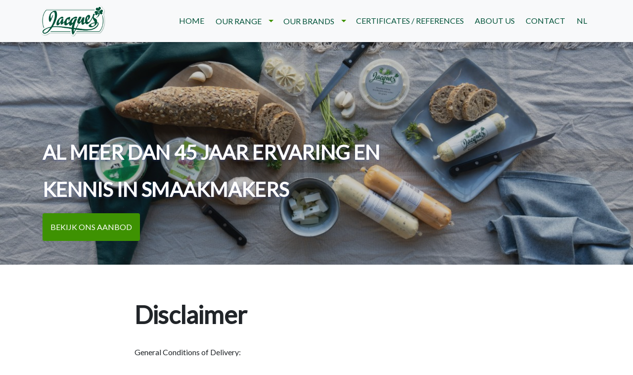

--- FILE ---
content_type: text/html; charset=UTF-8
request_url: https://www.jkbfoods.com/en/disclaimer-en
body_size: 3117
content:
<!doctype html>
<html lang="nl">
<head>
    <meta charset="utf-8">
    <meta http-equiv="X-UA-Compatible" content="IE=edge">
    <meta name="viewport" content="width=device-width, initial-scale=1">

    <link rel="apple-touch-icon" sizes="180x180" href="/apple-touch-icon.png">
    <link rel="icon" type="image/png" sizes="32x32" href="/favicon-32x32.png">
    <link rel="icon" type="image/png" sizes="16x16" href="/favicon-16x16.png">
    <link rel="manifest" href="/site.webmanifest">
    <link rel="mask-icon" href="/safari-pinned-tab.svg" color="#5bbad5">
    <meta name="msapplication-TileColor" content="#da532c">
    <meta name="theme-color" content="#ffffff">



    <title> Disclaimer | JKB Foods </title>
    <meta property="twitter:title" content="">
            <meta property="twitter:card" content="summary">
            <meta property="twitter:site" content="">
            <meta property="twitter:image" content="https://www.jkbfoods.com/assets/images/social/twitter.jpg">
            <meta property="og:title" content="Disclaimer | JKB Foods">
            <meta property="og:image" content="https://www.jkbfoods.com/assets/images/social/facebook.jpg">
            <meta property="og:type" content="article">
            <meta property="og:url" content="https://www.jkbfoods.com/en/disclaimer-en">
            <meta property="og:locale" content="en">
            <meta property="og:site_name" content="">
    
    <meta name="csrf-token" content="deN1XGPkatI3JXSenPni8x0nKDmMsk5yokTEqQfR">
    <link rel="preconnect" href="https://fonts.googleapis.com">
    <link rel="preconnect" href="https://fonts.gstatic.com" crossorigin>
    <link href="https://fonts.googleapis.com/css2?family=Lato&display=swap" rel="stylesheet">



    <link rel="stylesheet" href="/assets/css/app.css?id=daeec46f64ffc47bba09">
<!-- Google tag (gtag.js) Jaques kruidenboter  jkbfoods.com ticket nr 54349 -->
    <script async src="https://www.googletagmanager.com/gtag/js?id=G-CXB6QD2LFV"></script>
    <script>
        window.dataLayer = window.dataLayer || [];
        function gtag(){dataLayer.push(arguments);}
        gtag('js', new Date());

        gtag('config', 'G-CXB6QD2LFV');
    </script>

</head>
    <body>
        <header class="sticky-top">
            <nav class="navbar navbar-expand-lg  navbar-light navbar bg-light">
                <div class="container">
                    <a class="navbar-brand" href="/">
                        <img src="https://cms.jkbfoods.com/thumbs/min600/edab0d3863f36fecf4da17765d84ad9d.png" alt="Jacques Kruidenboter B.V." class="navbar-brand-image">
                    </a>
                    <button class="navbar-toggler" type="button" data-bs-toggle="collapse" data-bs-target="#navbarSupportedContent" aria-controls="navbarSupportedContent" aria-expanded="false" aria-label="Toggle navigation">
                        <span class="navbar-toggler-icon"></span>
                    </button>
                                            <div class="collapse navbar-collapse justify-content-end" id="navbarSupportedContent">
    <ul class="navbar-nav mb-2 mb-lg-0">
                                    
                <li class="nav-item">
                    <a class="nav-link
                                                " href="/en">Home</a>
                </li>

            
                                    
                <li class="nav-item dropdown">
                    <a class="nav-link d-inline" type="button" href="/en/our-range"
                       id="Our range">
                        Our range
                    </a>
                    <a type="button" class="dropdown-toggle dropdown-toggle-split" data-bs-toggle="dropdown"
                       aria-haspopup="true" aria-expanded="false">
                        <span class="sr-only">Toggle Dropdown</span>
                    </a>
                    <ul class="dropdown-menu dropdown-menu-end" aria-labelledby="Our range">
                                                    <li>
                                <a class="dropdown-item" href="/en/private-label">Private label</a>
                            </li>
                                                    <li>
                                <a class="dropdown-item" href="/en/food-retail">Food retail</a>
                            </li>
                                                    <li>
                                <a class="dropdown-item" href="/en/food-service">Food service</a>
                            </li>
                                                    <li>
                                <a class="dropdown-item" href="/en/food-industry">Food industrie</a>
                            </li>
                                            </ul>
                </li>

            
                                    
                <li class="nav-item dropdown">
                    <a class="nav-link d-inline" type="button" href="/en/our-brands"
                       id="Our brands">
                        Our brands
                    </a>
                    <a type="button" class="dropdown-toggle dropdown-toggle-split" data-bs-toggle="dropdown"
                       aria-haspopup="true" aria-expanded="false">
                        <span class="sr-only">Toggle Dropdown</span>
                    </a>
                    <ul class="dropdown-menu dropdown-menu-end" aria-labelledby="Our brands">
                                                    <li>
                                <a class="dropdown-item" href="/en/jacques-herb-butter">Jacques’ herb butter</a>
                            </li>
                                                    <li>
                                <a class="dropdown-item" href="/en/beurre-trefle">Beurre trèfle</a>
                            </li>
                                                    <li>
                                <a class="dropdown-item" href="/en/solataki-solamar">Solataki / Solamar</a>
                            </li>
                                                    <li>
                                <a class="dropdown-item" href="/en/picolet-mini-bread-rolls">Picoletjes</a>
                            </li>
                                            </ul>
                </li>

            
                                    
                <li class="nav-item">
                    <a class="nav-link
                                                " href="/en/certificates-references">Certificates / References</a>
                </li>

            
                                    
                <li class="nav-item">
                    <a class="nav-link
                                                " href="/en/about-us">About us</a>
                </li>

            
                                    
                <li class="nav-item">
                    <a class="nav-link
                                                " href="/en/contact">Contact</a>
                </li>

            
                                    
                <li class="nav-item">
                    <a class="nav-link
                                                " href="/nl">NL</a>
                </li>

            
            </ul>
</div>
                                    </div>
            </nav>
        </header>

        <main>
                <div role="banner" id="mainHeader"
     class="main-header  main-header--page  main-header--has-image">

    <div class="main-header__swiper swiper js-header-swiper">
        <div class="swiper-wrapper">

            
                                <div class="swiper-slide  active ">
                    <div class="main-header__carousel">
                        <div class="main-header__image" style="background-image: url('https://cms.jkbfoods.com/thumbs/max1920x800/d9426e83d01574b41e30888725474499.jpg')">
                                                            <div class="container">
                                    <div class="main-header__caption caption  caption--low ">
                                        <h2 class="caption__title">Al meer dan 45 jaar ervaring en kennis in smaakmakers</h2>
                                                                                                                            <a href="/ons-aanbod" role="button" target="_self"
                                               class="btn btn-primary main-header__button">
                                                Bekijk ons aanbod
                                            </a>
                                                                            </div>
                                </div>
                                                    </div>
                    </div>
                </div>
                    </div>
        <div class="swiper-pagination"></div>
    </div>

</div>


    <section class="container">
        <div class="row featurette py-5">
                            <div class="col-2">
                </div>
                <div class="col-md-8">
                    <h1 class="featurette-heading">Disclaimer</h1>
                    <div class="user-generated-content">
                        <p>General Conditions of Delivery:</p><p>All delivery contracts of raw materials and packaging materials concluded by Jacques Kruidenboter BV are subject to the MPC conditions filed on 15-11-2017 under number 5312017 at the Registry of the District Court in The Hague, unless otherwise agreed.</p><p>Link: <a href="https://www.gemzu.nl/paginas/openbaar/mpc-condities/about-the-mpc-conditions">https://www.gemzu.nl/paginas/openbaar/mpc-condities/about-the-mpc-conditions</a></p>

                    </div>
                </div>
                <div class="col-2">
                </div>
                    </div>
    </section>
        </main>
                                    <div class="container-fluid contact-container">
    <div class="row">
        <div class="col">
            <span class="opening-hours">Interesse in onze smaakmakers?
            </span>
            <br><br>
            <a href="/contact">
                <button type="button" class="btn btn-outline-secondary cta-contact-button">Neem contact op</button>
            </a>
        </div>
    </div>
</div>


<!-- FOOTER -->
<footer class="container-fluid border-top" id="mainFooter">
    <div class="container mt-5">
        <div class="row">
            <div class="col-xl-3 col-lg-3 col-md-3 col-sm-12 col-xs-12 footer-image">
                <a href="/" class="d-flex align-items-start mb-3 text-decoration-none">
                    <img src="https://cms.jkbfoods.com/thumbs/min600/edab0d3863f36fecf4da17765d84ad9d.png" alt="Jacques Kruidenboter B.V." class="footer__logo">
                </a>
            </div>

                            <div class="col-xl-3 col-lg-3 col-md-3 col-sm-12 col-xs-12 mb-3 footer-col">
                <span class="footer-menu-col">
                    <h5>Usefull links</h5>
                                             <ul class="nav flex-column">
                                                            <li class="footer__list-item">
                                    <a class="nav-link p-0"
                                       href="/en">Home</a>
                                </li>
                                                            <li class="footer__list-item">
                                    <a class="nav-link p-0"
                                       href="/en/certificates-references">Referenies</a>
                                </li>
                                                            <li class="footer__list-item">
                                    <a class="nav-link p-0"
                                       href="/en/about-us">About us</a>
                                </li>
                                                            <li class="footer__list-item">
                                    <a class="nav-link p-0"
                                       href="/en/contact">Contact</a>
                                </li>
                                                    </ul>
                                    </span>
                </div>
                            <div class="col-xl-3 col-lg-3 col-md-3 col-sm-12 col-xs-12 mb-3 footer-col">
                <span class="footer-menu-col">
                    <h5>What we offer?</h5>
                                             <ul class="nav flex-column">
                                                            <li class="footer__list-item">
                                    <a class="nav-link p-0"
                                       href="/en/our-range">Our range</a>
                                </li>
                                                            <li class="footer__list-item">
                                    <a class="nav-link p-0"
                                       href="/en/our-brands">Our brands</a>
                                </li>
                                                            <li class="footer__list-item">
                                    <a class="nav-link p-0"
                                       href="/en">Kwaliteit</a>
                                </li>
                                                    </ul>
                                    </span>
                </div>
            
            <div class="col-xl-3 col-lg-3 col-md-3 col-sm-12 col-xs-12 mb-3 footer-col">
                <span class="footer-menu-col">
                    <h5>Adresgegevens</h5>
                        <ul class="nav flex-column">
                            <li class="footer__list-item">
                                Pastoor Koopmanweg 7
                            </li>
                            <li class="footer__list-item">
                                1784 NX Den Helder
                            </li>
                            <li class="footer__list-item">
                                <a class="nav-link" href="mailto:info@jkbfoods.com">info@jkbfoods.com</a>
                            </li>
                            <li class="footer__list-item">
                                <a class="nav-link" href="tel:0223633771">0223633771</a>
                            </li>
                        </ul>
                </span>
            </div>
        </div>
    </div>

    <div class="container flex justify-content-between">
        <div class="row">
            <div class="col-12 d-flex flex-wrap align-items-center my-4">
                <div class="d-flex flex-wrap align-items-center mt-4 justify-content-start">
                    <ul class="footer-credits navbar-nav">
                        <li>
                            <span class="footer__a__nocolor footer-credits">
                                <a href="https://www.reyez.nl" rel="noopener noreferrer"
                                   target="_blank">©reated by Reyez! </a> 2026 Jacques Kruidenboter B.V.
                            </span>
                        </li>
                        <li>
                            <span class="footer__a__nocolor footer-credits">
                                    <a href="/en/privacy-statement">Privacy Statement</a>
                            </span>
                        </li>
                        <li>
                            <span class="footer__a__nocolor footer-credits">
                                <a href="/en/disclaimer-en">Disclaimer </a>
                            </span>
                        </li>
                    </ul>
                </div>
                <div class="d-flex flex-wrap align-items-center mt-4 justify-content-end social_wrapper">
                                    </div>
            </div>
        </div>

    </div>
</footer>
<!-- END FOOTER -->

                
        <script src="/assets/js/app.js?id=0068d108b6d44c55c3ab"></script>

<script></script>

    </body>
</html>


--- FILE ---
content_type: text/javascript
request_url: https://www.jkbfoods.com/assets/js/app.js?id=0068d108b6d44c55c3ab
body_size: 50951
content:
"use strict";var t,e,r,n;Array.prototype.some||(Array.prototype.some=function(e,t){if(null==this)throw new TypeError("Array.prototype.some called on null or undefined");if("function"!=typeof e)throw new TypeError;for(var s=Object(this),i=s.length>>>0,n=0;n<i;n++)if(n in s&&e.call(t,s[n],n,s))return!0;return!1}),Array.prototype.find||Object.defineProperty(Array.prototype,"find",{value:function(e){if(null==this)throw TypeError('"this" is null or not defined');var t=Object(this),s=t.length>>>0;if("function"!=typeof e)throw TypeError("predicate must be a function");for(var i=arguments[1],n=0;n<s;){var a=t[n];if(e.call(i,a,n,t))return a;n++}},configurable:!0,writable:!0}),Array.prototype.includes||(Array.prototype.includes=function(e){var t=Object(this),s=parseInt(t.length)||0;if(0===s)return!1;var i,n,a=parseInt(arguments[1])||0;for(a>=0?i=a:(i=s+a)<0&&(i=0);i<s;){if(e===(n=t[i])||e!=e&&n!=n)return!0;i++}return!1}),Array.from||(Array.from=(t=Object.prototype.toString,e=function(e){return"function"==typeof e||"[object Function]"===t.call(e)},r=Math.pow(2,53)-1,n=function(e){var t=function(e){var t=Number(e);return isNaN(t)?0:0!==t&&isFinite(t)?(t>0?1:-1)*Math.floor(Math.abs(t)):t}(e);return Math.min(Math.max(t,0),r)},function(t){var s=Object(t);if(null==t)throw new TypeError("Array.from requires an array-like object - not null or undefined");var i,a=arguments.length>1?arguments[1]:void 0;if(void 0!==a){if(!e(a))throw new TypeError("Array.from: when provided, the second argument must be a function");arguments.length>2&&(i=arguments[2])}for(var r,o=n(s.length),l=e(this)?Object(new this(o)):new Array(o),d=0;d<o;)r=s[d],l[d]=a?void 0===i?a(r,d):a.call(i,r,d):r,d+=1;return l.length=o,l})),Object.keys||(Object.keys=function(e){var t=[];for(var s in e)e.hasOwnProperty(s)&&t.push(s);return t}),"function"!=typeof Object.assign&&Object.defineProperty(Object,"assign",{value:function(e,t){var s=arguments;if(null==e)throw new TypeError("Cannot convert undefined or null to object");for(var i=Object(e),n=1;n<arguments.length;n++){var a=s[n];if(null!=a)for(var r in a)Object.prototype.hasOwnProperty.call(a,r)&&(i[r]=a[r])}return i},writable:!0,configurable:!0}),Element.prototype.matches||(Element.prototype.matches=Element.prototype.webkitMatchesSelector||Element.prototype.oMatchesSelector||Element.prototype.msMatchesSelector||Element.prototype.mozMatchesSelector),Element.prototype.closest||(Element.prototype.closest=function(e){for(var t=this;t;){if(t.matches(e))return t;t="SVGElement"in window&&t instanceof SVGElement?t.parentNode:t.parentElement}return null}),window.Event&&Window.prototype.Event||(window.Event=Window.prototype.Event=Document.prototype.Event=Element.prototype.Event=function(e,t){if(!e)throw new Error("Not enough arguments");var s,i=!(!t||void 0===t.bubbles)&&t.bubbles,n=!(!t||void 0===t.cancelable)&&t.cancelable;return"createEvent"in document?(s=document.createEvent("Event")).initEvent(e,i,n):((s=document.createEventObject()).type=e,s.bubbles=i,s.cancelable=n),s}),window.CustomEvent&&Window.prototype.CustomEvent||(window.CustomEvent=Window.prototype.CustomEvent=Document.prototype.CustomEvent=Element.prototype.CustomEvent=function(e,t){if(!e)throw Error('TypeError: Failed to construct "CustomEvent": An event name must be provided.');var s=new Event(e,t);return s.detail=t&&t.detail||null,s}),Node.prototype.contains||(Node.prototype.contains=function(e){for(;e=e.parentNode;)if(e===this)return!0;return!1}),Number.isNaN||(Number.isNaN=function(e){return"number"==typeof e&&e!=e}),String.prototype.includes||(String.prototype.includes=function(e,t){if(e instanceof RegExp)throw TypeError("first argument must not be a RegExp");return void 0===t&&(t=0),-1!==this.indexOf(e,t)}),function(e,t){"object"==typeof exports&&"undefined"!=typeof module?module.exports=t():"function"==typeof define&&define.amd?define(t):(e="undefined"!=typeof globalThis?globalThis:e||self).BSN=t()}(this,function(){const e="webkitTransition"in document.head.style?"webkitTransitionEnd":"transitionend",t="webkitTransition"in document.head.style||"transition"in document.head.style,s="webkitTransition"in document.head.style?"webkitTransitionDelay":"transitionDelay",i="webkitTransition"in document.head.style?"webkitTransitionProperty":"transitionProperty",n="webkitTransition"in document.head.style?"webkitTransitionDuration":"transitionDuration";function a(e){const s=getComputedStyle(e),a=s[i],r=s[n],o=r.includes("ms")?1:1e3,l=t&&a&&"none"!==a?parseFloat(r)*o:0;return Number.isNaN(l)?0:l}function r(n,r){let o=0;const l=new Event(e),d=a(n),c=function(e){const n=getComputedStyle(e),a=n[i],r=n[s],o=r.includes("ms")?1:1e3,l=t&&a&&"none"!==a?parseFloat(r)*o:0;return Number.isNaN(l)?0:l}(n);if(d){const t=s=>{s.target===n&&(r.apply(n,[s]),n.removeEventListener(e,t),o=1)};n.addEventListener(e,t),setTimeout(()=>{o||n.dispatchEvent(l)},d+c+17)}else r.apply(n,[l])}function o(e,t){const s=t&&t instanceof Element?t:document;return e instanceof Element?e:s.querySelector(e)}function l(e,t){return e.classList.contains(t)}function d(e,t){e.classList.remove(t)}const c="addEventListener",p=new Map,u={set:(e,t,s)=>{p.has(t)||p.set(t,new Map),p.get(t).set(e,s)},getAllFor:e=>p.has(e)&&p.get(e)||null,get:(e,t)=>{const s=u.getAllFor(t);return s&&s.has(e)&&s.get(e)||null},remove:(e,t)=>{if(!p.has(t))return;const s=p.get(t);s.delete(e),0===s.size&&p.delete(t)}},h=(e,t)=>u.get(e,t);function m(e,t){const s=new CustomEvent(e,{cancelable:!0});return t instanceof Object&&Object.assign(s,t),s}function f(e){return"true"===e||"false"!==e&&(Number.isNaN(+e)?""===e||"null"===e?null:e:+e)}class g{constructor(e,t){const s=this,i=o(e);if(!i)return;const n=h(i,s.name);n&&n.dispose(),s.element=i,s.defaults&&Object.keys(s.defaults).length&&(s.options=function(e,t,s,i){const n={...e.dataset},a={},r={};return Object.keys(n).forEach(e=>{const t=e.includes("bs")?e.replace("bs","").replace(/[A-Z]/,e=>e.toLowerCase()):e;r[t]=f(n[e])}),Object.keys(s).forEach(e=>{s[e]=f(s[e])}),Object.keys(t).forEach(e=>{a[e]=e in s?s[e]:e in r?r[e]:t[e]}),a}(i,s.defaults,t||{})),u.set(i,s.name,s)}get version(){return"4.1.0"}get name(){return this.constructor.name}get defaults(){return this.constructor.defaults}dispose(){const e=this;u.remove(e.element,e.name),Object.keys(e).forEach(t=>{e[t]=null})}}const v=e=>h(e,"Alert"),b=m("close.bs.alert"),w=m("closed.bs.alert");function y(e){const{element:t,relatedTarget:s}=e;E(e),s&&(w.relatedTarget=s),t.dispatchEvent(w),e.dispose(),t.remove()}function E(e,t){const s=t?c:"removeEventListener";e.dismiss&&e.dismiss[s]("click",e.close)}class x extends g{constructor(e){super(e);const{element:t}=this;this.dismiss=o('[data-bs-dismiss="alert"]',t),this.relatedTarget=null,E(this,1)}get name(){return"Alert"}close(e){const t=e?e.target:null,s=e?v(e.target.closest(".alert")):this,{element:i}=s;if(s&&i&&l(i,"show")){if(t&&(b.relatedTarget=t,s.relatedTarget=t),i.dispatchEvent(b),b.defaultPrevented)return;d(i,"show"),l(i,"fade")?r(i,()=>y(s)):y(s)}}dispose(){E(this),super.dispose()}}function T(e,t){e.classList.add(t)}Object.assign(x,{selector:".alert",init:e=>new x(e),getInstance:v});const C="data-bs-toggle",S=`[${C}="button"]`,$=e=>h(e,"Button");function M(e,t){const s=t?c:"removeEventListener";e.element[s]("click",e.toggle)}class P extends g{constructor(e){super(e);const{element:t}=this;this.isActive=l(t,"active"),t.setAttribute("aria-pressed",!!this.isActive),M(this,1)}get name(){return"Button"}toggle(e){e&&e.preventDefault();const t=e?$(this):this,{element:s}=t;if(l(s,"disabled"))return;t.isActive=l(s,"active");const{isActive:i}=t,n=i?"false":"true";(i?d:T)(s,"active"),s.setAttribute("aria-pressed",n)}dispose(){M(this),super.dispose("Button")}}Object.assign(P,{selector:S,init:e=>new P(e),getInstance:$});const A=!!(()=>{let e=!1;try{const t=Object.defineProperty({},"passive",{get:()=>(e=!0,e)});document[c]("DOMContentLoaded",function e(){document.removeEventListener("DOMContentLoaded",e,t)},t)}catch(e){throw Error("Passive events are not supported")}return e})()&&{passive:!0};function k(e){return e.offsetHeight}function O(e){const t=e.getBoundingClientRect(),s=window.innerHeight||document.documentElement.clientHeight;return t.top<=s&&t.bottom>=0}const z='[data-bs-ride="carousel"]',L={pause:"hover",keyboard:!1,touch:!0,interval:5e3},I={relatedTarget:null,direction:"left",from:0,to:1},D=e=>h(e,"Carousel");let N=0,H=0,B=0;const j=m("slide.bs.carousel",I),G=m("slid.bs.carousel",I);function R(e){const t=e.target,s=D(t.closest(z)),{element:i,isAnimating:n}=s;l(i,"paused")||(T(i,"paused"),n||(clearInterval(s.timer),s.timer=null))}function X(e){const{target:t}=e,s=D(t.closest(z)),{isPaused:i,isAnimating:n,element:a}=s;!i&&l(a,"paused")&&(d(a,"paused"),n||(clearInterval(s.timer),s.timer=null,s.cycle()))}function W(e){e.preventDefault();const{target:t}=e,s=D(t.closest(z));if(s.isAnimating)return;const i=t.getAttribute("data-bs-slide-to");t&&!l(t,"active")&&i&&s.to(+i)}function Y(e){e.preventDefault();const t=D(this.closest(z)),{controls:s}=t;s[1]&&this===s[1]?t.next():s[1]&&this===s[0]&&t.prev()}function q({which:e}){const[t]=Array.from(document.querySelectorAll(z)).filter(e=>O(e));if(!t)return;const s=D(t);switch(e){case 39:s.next();break;case 37:s.prev()}}function F(e){const t=D(this);t&&!t.isTouch&&(N=e.changedTouches[0].pageX,this.contains(e.target)&&(t.isTouch=!0,K(t,1)))}function V(e){const{changedTouches:t,type:s}=e,i=D(this);i&&i.isTouch&&(H=t[0].pageX,"touchmove"===s&&t.length>1&&e.preventDefault())}function _(e){const t=this,s=D(t);if(s&&s.isTouch&&(B=H||e.changedTouches[0].pageX,s.isTouch)){if((!t.contains(e.target)||!t.contains(e.relatedTarget))&&Math.abs(N-B)<75)return;H<N?s.index+=1:H>N&&(s.index-=1),s.isTouch=!1,s.to(s.index),K(s)}}function U(e,t){const{indicators:s}=e;Array.from(s).forEach(e=>d(e,"active")),e.indicators[t]&&T(s[t],"active")}function K(e,t){const{element:s}=e,i=t?c:"removeEventListener";s[i]("touchmove",V,A),s[i]("touchend",_,A)}function Z(e,t){const{element:s,options:i,slides:n,controls:a,indicator:r}=e,{touch:o,pause:l,interval:d,keyboard:p}=i,u=t?c:"removeEventListener";l&&d&&(s[u]("mouseenter",R),s[u]("mouseleave",X),s[u]("touchstart",R,A),s[u]("touchend",X,A)),o&&n.length>1&&s[u]("touchstart",F,A),a.forEach(e=>{e&&e[u]("click",Y)}),r&&r[u]("click",W),p&&window[u]("keydown",q)}function Q(e){const{slides:t,element:s}=e;return Array.from(t).indexOf(s.getElementsByClassName("carousel-item active")[0])||0}class J extends g{constructor(e,t){super(e,t);const s=this;s.timer=null,s.direction="left",s.isPaused=!1,s.isAnimating=!1,s.index=0,s.isTouch=!1;const{element:i}=s;s.slides=i.getElementsByClassName("carousel-item");const{slides:n}=s;if(n.length<2)return;s.controls=[o(".carousel-control-prev",i),o(".carousel-control-next",i)],s.indicator=o(".carousel-indicators",i),s.indicators=s.indicator&&s.indicator.querySelectorAll("[data-bs-slide-to]")||[];const{options:a}=s;s.options.interval=!0===a.interval?L.interval:a.interval,Q(s)<0&&(n.length&&T(n[0],"active"),s.indicators.length&&U(s,0)),Z(s,1),a.interval&&s.cycle()}get name(){return"Carousel"}get defaults(){return L}cycle(){const e=this,{isPaused:t,element:s,options:i}=e;e.timer&&(clearInterval(e.timer),e.timer=null),t&&(d(s,"paused"),e.isPaused=!t),e.timer=setInterval(()=>{O(s)&&(e.index+=1,e.to(e.index))},i.interval)}pause(){const e=this,{element:t,options:s,isPaused:i}=e;s.interval&&!i&&(clearInterval(e.timer),e.timer=null,T(t,"paused"),e.isPaused=!i)}next(){const e=this;e.isAnimating||(e.index+=1,e.to(e.index))}prev(){const e=this;e.isAnimating||(e.index-=1,e.to(e.index))}to(e){const t=this,{element:s,isAnimating:i,slides:n,options:o}=t,c=Q(t);let p=e;if(i||c===p)return;c<p||0===c&&p===n.length-1?t.direction="left":(c>p||c===n.length-1&&0===p)&&(t.direction="right");const{direction:u}=t;p<0?p=n.length-1:p>=n.length&&(p=0);const h="left"===u?"next":"prev",m="left"===u?"start":"end",f={relatedTarget:n[p],from:c,to:p,direction:u};Object.assign(j,f),Object.assign(G,f),s.dispatchEvent(j),j.defaultPrevented||(t.index=p,clearInterval(t.timer),t.timer=null,t.isAnimating=!0,U(t,p),a(n[p])&&l(s,"slide")?(T(n[p],"carousel-item-"+h),k(n[p]),T(n[p],"carousel-item-"+m),T(n[c],"carousel-item-"+m),r(n[p],()=>(function(e){const{index:t,direction:s,element:i,slides:n,options:a,isAnimating:r}=e;if(r&&D(i)){const r=Q(e),o="left"===s?"next":"prev",c="left"===s?"start":"end";e.isAnimating=!1,T(n[t],"active"),d(n[r],"active"),d(n[t],"carousel-item-"+o),d(n[t],"carousel-item-"+c),d(n[r],"carousel-item-"+c),i.dispatchEvent(G),document.hidden||!a.interval||l(i,"paused")||e.cycle()}})(t))):(T(n[p],"active"),d(n[c],"active"),setTimeout(()=>{t.isAnimating=!1,s&&o.interval&&!l(s,"paused")&&t.cycle(),s.dispatchEvent(G)},17)))}dispose(){const e=this,{slides:t}=e,s=["start","end","prev","next"];Array.from(t).forEach((t,i)=>{l(t,"active")&&U(e,i),s.forEach(e=>d(t,"carousel-item-"+e))}),Z(e),clearInterval(e.timer),super.dispose()}}function ee(e){return o(e.getAttribute("data-bs-target")||e.getAttribute("href"))||e.closest(e.getAttribute("data-bs-parent"))||o(e.getAttribute("data-bs-container"))}Object.assign(J,{selector:z,init:e=>new J(e),getInstance:D});const te=`[${C}="collapse"]`,se={parent:null},ie=e=>h(e,"Collapse"),ne=m("show.bs.collapse"),ae=m("shown.bs.collapse"),re=m("hide.bs.collapse"),oe=m("hidden.bs.collapse");function le(e){const{element:t,parent:s,triggers:i}=e;t.dispatchEvent(re),re.defaultPrevented||(e.isAnimating=!0,s&&(s.isAnimating=!0),t.style.height=t.scrollHeight+"px",d(t,"collapse"),d(t,"show"),T(t,"collapsing"),k(t),t.style.height="0px",r(t,()=>{e.isAnimating=!1,s&&(s.isAnimating=!1),i.forEach(e=>e.setAttribute("aria-expanded","false")),d(t,"collapsing"),T(t,"collapse"),t.style.height="",t.dispatchEvent(oe)}))}function de(e,t){const s=t?c:"removeEventListener",{triggers:i}=e;i.length&&i.forEach(e=>e[s]("click",ce))}function ce(e){const{target:t}=e,s=t.closest(te),i=ee(s),n=i&&ie(i);n&&n.toggle(),s&&"A"===s.tagName&&e.preventDefault()}class pe extends g{constructor(e,t){super(e,t);const{element:s,options:i}=this;this.triggers=Array.from(document.querySelectorAll(te)).filter(e=>ee(e)===s),this.parent=o(i.parent);const{parent:n}=this;this.isAnimating=!1,n&&(n.isAnimating=!1),de(this,1)}get name(){return"Collapse"}get defaults(){return se}toggle(){l(this.element,"show")?this.hide():this.show()}hide(){const{triggers:e,isAnimating:t}=this;t||(le(this),e.length&&e.forEach(e=>T(e,"collapsed")))}show(){const{element:e,parent:t,triggers:s,isAnimating:i}=this;let n,a;t&&(a=(n=Array.from(t.querySelectorAll(".collapse.show")).find(e=>ie(e)))&&ie(n)),t&&(!t||t.isAnimating)||i||(a&&n!==e&&(le(a),a.triggers.forEach(e=>{T(e,"collapsed")})),function(e){const{element:t,parent:s,triggers:i}=e;t.dispatchEvent(ne),ne.defaultPrevented||(e.isAnimating=!0,s&&(s.isAnimating=!0),T(t,"collapsing"),d(t,"collapse"),t.style.height=t.scrollHeight+"px",r(t,()=>{e.isAnimating=!1,s&&(s.isAnimating=!1),i.forEach(e=>e.setAttribute("aria-expanded","true")),d(t,"collapsing"),T(t,"collapse"),T(t,"show"),t.style.height="",t.dispatchEvent(ae)}))}(this),s.length&&s.forEach(e=>d(e,"collapsed")))}dispose(){const{parent:e}=this;de(this),e&&delete e.isAnimating,super.dispose()}}Object.assign(pe,{selector:".collapse",init:e=>new pe(e),getInstance:ie});const ue=["dropdown","dropup","dropstart","dropend"];function he(e){const t=e.closest("A");return e&&(e.hasAttribute("href")&&"#"===e.href.slice(-1)||t&&t.hasAttribute("href")&&"#"===t.href.slice(-1))}function me(e){e.focus()}const[fe]=ue,ge=`[${C}="${fe}"]`,ve=e=>h(e,"Dropdown"),be=ue[1],we=ue[2],ye=ue[3],Ee=["d-block","invisible"],xe=[fe,be],Te=[we,ye],Ce={offset:5,display:"dynamic"},Se=m("show.bs."+fe),$e=m("shown.bs."+fe),Me=m("hide.bs."+fe),Pe=m("hidden.bs."+fe);function Ae(e,t){const{element:s,menu:i,originalClass:n,menuEnd:a,options:r}=e,{offset:o}=r,c=s.parentElement;if(["margin","top","bottom","left","right"].forEach(e=>{i.style[e]=""}),d(c,"position-static"),!t){const e=l(i,"dropdown-menu-end");return c.className=n.join(" "),void(e&&!a?d(i,"dropdown-menu-end"):!e&&a&&T(i,"dropdown-menu-end"))}let p=ue.find(e=>n.includes(e))||fe,u={dropdown:[o,0,0],dropup:[0,0,o],dropstart:[-1,o,0],dropend:[-1,0,0,o]};const h={dropdown:{top:"100%"},dropup:{top:"auto",bottom:"100%"},dropstart:{left:"auto",right:"100%"},dropend:{left:"100%",right:"auto"},menuEnd:{right:0,left:"auto"}};Ee.forEach(e=>T(i,e));const m=new RegExp(`\\b(${fe}|${be}|${we}|${ye})+`),f=s.offsetWidth,g=s.offsetHeight,v=i.offsetWidth,b=i.offsetHeight,w=document.documentElement,y=document.body,E=w.clientWidth||y.clientWidth,x=w.clientHeight||y.clientHeight,C=s.getBoundingClientRect(),S=C.left+f-v<0,$=C.left-v<0,M=C.left+v>=E,P=C.left+v+f>=E,A=C.top+b>=x,k=C.top+b+g>=x,O=C.top-b<0;Te.includes(p)&&$&&P&&(p=fe),Te.includes(p)&&A&&(p=be),p===we&&$&&!A&&(p=ye),p===ye&&P&&!A&&(p=we),p===be&&O&&!k&&(p=fe),p===fe&&k&&!O&&(p=be),u=u[p],i.style.margin=""+u.map(e=>e?e+"px":e).join(" "),Object.keys(h[p]).forEach(e=>{i.style[e]=h[p][e]}),l(c,p)||(c.className=c.className.replace(m,p)),xe.includes(p)&&(!a&&M?T(i,"dropdown-menu-end"):a&&S&&d(i,"dropdown-menu-end"),l(i,"dropdown-menu-end")&&Object.keys(h.menuEnd).forEach(e=>{i.style[e]=h.menuEnd[e]})),Ee.forEach(e=>d(i,e))}function ke(e){const t=e.open?c:"removeEventListener";document[t]("click",Le),document[t]("focus",Le),document[t]("keydown",De),document[t]("keyup",Ne),"dynamic"===e.options.display&&(window[t]("scroll",He,A),window[t]("resize",He,A))}function Oe(e,t){const s=t?c:"removeEventListener";e.element[s]("click",Ie)}function ze(){const e=[...ue,"btn-group","input-group"].map(e=>document.getElementsByClassName(e+" show")).find(e=>e.length);return e&&e.length?Array.from(e[0].children).find(e=>e.hasAttribute(C)):null}function Le(e){const{target:t,type:s}=e;if(!t.closest)return;const i=ze();if(!i)return;const n=ve(i),a=i.parentNode,r=n&&n.menu,o=null!==t.closest(ge),l=a&&a.contains(t)&&("form"===t.tagName||null!==t.closest("form"));"click"===s&&he(t)&&e.preventDefault(),("focus"!==s||t!==i&&t!==r&&!r.contains(t))&&(l||o||n&&n.hide(i))}function Ie(e){ve(this).toggle(this),he(e.target)&&e.preventDefault()}function De(e){38!==e.which&&40!==e.which||e.preventDefault()}function Ne({which:e}){const t=ze(),s=ve(t),{menu:i,menuItems:n,open:a}=s,r=document.activeElement,o=r===t,l=i.contains(r),d=r.parentNode===i||r.parentNode.parentNode===i;let c=n.indexOf(r);d&&(o?c=0:38===e?c=c>1?c-1:0:40===e&&(c=c<n.length-1?c+1:c),n[c]&&me(n[c])),(n.length&&d||!n.length&&(l||o)||!l)&&a&&27===e&&s.toggle()}function He(){const e=ze(),t=e&&ve(e);t&&t.open&&Ae(t,1)}class Be extends g{constructor(e,t){super(e,t);const s=this,{element:i}=s,{parentElement:n}=i;s.menu=o(".dropdown-menu",n);const{menu:a}=s;s.originalClass=Array.from(n.classList),s.menuEnd=l(a,"dropdown-menu-end"),s.menuItems=[],Array.from(a.children).forEach(e=>{e.children.length&&"A"===e.children[0].tagName&&s.menuItems.push(e.children[0]),"A"===e.tagName&&s.menuItems.push(e)}),s.open=!1,Oe(s,1)}get name(){return"Dropdown"}get defaults(){return Ce}toggle(){const{open:e}=this;e?this.hide():this.show()}show(){const e=this,t=o(ue.concat("btn-group","input-group").map(e=>`.${e}.show`).join(",")),s=t&&o(ge,t);s&&ve(s).hide();const{element:i,menu:n,open:a}=e,r=i.parentNode;r.dispatchEvent(Se),Se.defaultPrevented||(Ae(e,1),T(n,"show"),T(r,"show"),i.setAttribute("aria-expanded",!0),e.open=!a,setTimeout(()=>{me(i),ke(e),r.dispatchEvent($e)},1))}hide(){const e=this,{element:t,menu:s,open:i}=e,n=t.parentNode;n.dispatchEvent(Me),Me.defaultPrevented||(d(s,"show"),d(n,"show"),Ae(e),t.setAttribute("aria-expanded",!1),e.open=!i,setTimeout(()=>ke(e),1),n.dispatchEvent(Pe))}dispose(){const{element:e}=this;l(e.parentNode,"show")&&this.open&&this.hide(),Oe(this),super.dispose()}}Object.assign(Be,{selector:ge,init:e=>new Be(e),getInstance:ve});const je=[...document.getElementsByClassName("fixed-top"),...document.getElementsByClassName("fixed-bottom"),...document.getElementsByClassName("sticky-top"),...document.getElementsByClassName("is-fixed")];function Ge(){const{clientWidth:e}=document.documentElement;return Math.abs(window.innerWidth-e)}function Re(e,t){const s=document.body,i=getComputedStyle(s),n=parseInt(i.paddingRight,10),a="hidden"===i.overflow&&n?0:e;t&&(s.style.overflow="hidden",s.style.paddingRight=n+a+"px",je.length&&je.forEach(e=>{const t=l(e,"sticky-top"),s=getComputedStyle(e).paddingRight;if(e.style.paddingRight=parseInt(s,10)+a+"px",t){const t=getComputedStyle(e).marginRight;e.style.marginRight=parseInt(t,10)-a+"px"}}))}const Xe="modal-backdrop",We="offcanvas-backdrop",Ye=document.createElement("div");function qe(){return o(".modal.show,.offcanvas.show")}function Fe(e){const t=e?Xe:We;[Xe,We].forEach(e=>{d(Ye,e)}),T(Ye,t)}function Ve(e,t){Fe(t),document.body.append(Ye),e&&T(Ye,"fade")}function _e(){T(Ye,"show"),k(Ye)}function Ue(){d(Ye,"show")}function Ke(){qe()||(d(Ye,"fade"),Ye.remove(),function(){const e=document.body;e.style.paddingRight="",e.style.overflow="",je.length&&je.forEach(e=>{e.style.paddingRight="",e.style.marginRight=""})}())}function Ze(e){return"hidden"!==getComputedStyle(e).visibility&&null!==e.offsetParent}const Qe=`[${C}="modal"]`,Je=e=>h(e,"Modal"),et={backdrop:!0,keyboard:!0},tt=m("show.bs.modal"),st=m("shown.bs.modal"),it=m("hide.bs.modal"),nt=m("hidden.bs.modal");function at(e){const{element:t,scrollbarWidth:s}=e,i=document.body,n=document.documentElement,a=n.clientHeight!==n.scrollHeight||i.clientHeight!==i.scrollHeight,r=t.clientHeight!==t.scrollHeight;!r&&s&&(t.style.paddingRight=s+"px"),Re(s,r||a)}function rt(e,t){const s=t?c:"removeEventListener";window[s]("resize",e.update,A),e.element[s]("click",mt),document[s]("keydown",ht)}function ot(e,t){const s=t?c:"removeEventListener",{triggers:i}=e;i.length&&i.forEach(e=>e[s]("click",ut))}function lt(e){const{triggers:t}=e;if(Ke(),e.element.style.paddingRight="",e.isAnimating=!1,t.length){const e=t.find(e=>Ze(e));e&&me(e)}}function dt(e){const{element:t,relatedTarget:s}=e;me(t),e.isAnimating=!1,rt(e,1),st.relatedTarget=s,t.dispatchEvent(st)}function ct(e){const{element:t,hasFade:s}=e;t.style.display="block",at(e),qe()||(document.body.style.overflow="hidden"),T(t,"show"),t.removeAttribute("aria-hidden"),t.setAttribute("aria-modal",!0),s?r(t,()=>dt(e)):dt(e)}function pt(e,t){const{element:s,options:i,relatedTarget:n,hasFade:a}=e;s.style.display="",i.backdrop&&!t&&a&&l(Ye,"show")&&!qe()?(Ue(),r(Ye,()=>lt(e))):lt(e),rt(e),nt.relatedTarget=n,s.dispatchEvent(nt)}function ut(e){const{target:t}=e,s=t.closest(Qe),i=ee(s),n=i&&Je(i);"A"===s.tagName&&e.preventDefault(),n.isAnimating||(n.relatedTarget=s,n.toggle())}function ht({which:e}){const t=o(".modal.show"),s=Je(t),{options:i,isAnimating:n}=s;!n&&i.keyboard&&27===e&&l(t,"show")&&(s.relatedTarget=null,s.hide())}function mt(e){const t=Je(this);if(t.isAnimating)return;const{options:s,isStatic:i,modalDialog:n}=t,{backdrop:o}=s,{target:l}=e,c=document.getSelection().toString().length,p=n.contains(l),u=l.closest('[data-bs-dismiss="modal"]');i&&!p?(T(this,"modal-static"),t.isAnimating=!0,r(n,()=>(function(e){const t=a(e.modalDialog)+17;d(e.element,"modal-static"),setTimeout(()=>{e.isAnimating=!1},t)})(t))):(u||!c&&!i&&!p&&o)&&(t.relatedTarget=u||null,t.hide(),e.preventDefault())}class ft extends g{constructor(e,t){super(e,t);const{element:s}=this;this.modalDialog=o(".modal-dialog",s),this.triggers=Array.from(document.querySelectorAll(Qe)).filter(e=>ee(e)===s),this.isStatic="static"===this.options.backdrop,this.hasFade=l(s,"fade"),this.isAnimating=!1,this.scrollbarWidth=Ge(),this.relatedTarget=null,ot(this,1),this.update=this.update.bind(this)}get name(){return"Modal"}get defaults(){return et}toggle(){l(this.element,"show")?this.hide():this.show()}show(){const e=this,{element:t,options:s,isAnimating:i,hasFade:n,relatedTarget:r}=e,{backdrop:o}=s;let d=0;if(l(t,"show")&&!i)return;if(tt.relatedTarget=r||null,t.dispatchEvent(tt),tt.defaultPrevented)return;const c=qe();c&&c!==t&&(Je(c)||h(c,"Offcanvas")).hide(),e.isAnimating=!0,o?(c||l(Ye,"show")?Fe(1):Ve(n,1),d=a(Ye),l(Ye,"show")||_e(),setTimeout(()=>ct(e),d)):(ct(e),c&&l(Ye,"show")&&Ue())}hide(e){const t=this,{element:s,isAnimating:i,hasFade:n,relatedTarget:a}=t;(l(s,"show")||i)&&(it.relatedTarget=a||null,s.dispatchEvent(it),it.defaultPrevented||(t.isAnimating=!0,d(s,"show"),s.setAttribute("aria-hidden",!0),s.removeAttribute("aria-modal"),n&&1!==e?r(s,()=>pt(t)):pt(t,e)))}update(){l(this.element,"show")&&at(this)}dispose(){this.hide(1),ot(this),super.dispose()}}Object.assign(ft,{selector:".modal",init:e=>new ft(e),getInstance:Je});const gt=`[${C}="offcanvas"]`,vt={backdrop:!0,keyboard:!0,scroll:!1},bt=e=>h(e,"Offcanvas"),wt=m("show.bs.offcanvas"),yt=m("shown.bs.offcanvas"),Et=m("hide.bs.offcanvas"),xt=m("hidden.bs.offcanvas");function Tt(e,t){const s=t?c:"removeEventListener";e.triggers.forEach(e=>e[s]("click",Mt))}function Ct(e){const t=e?c:"removeEventListener";document[t]("keydown",At),document[t]("click",Pt)}function St(e){const{element:t,options:s}=e;s.scroll||(document.body.style.overflow="hidden",function(e){const t=document.body,s=document.documentElement,i=s.clientHeight!==s.scrollHeight||t.clientHeight!==t.scrollHeight;Re(e.scrollbarWidth,i)}(e)),T(t,"offcanvas-toggling"),T(t,"show"),t.style.visibility="visible",r(t,()=>(function(e){const{element:t,triggers:s}=e;d(t,"offcanvas-toggling"),t.removeAttribute("aria-hidden"),t.setAttribute("aria-modal",!0),t.setAttribute("role","dialog"),e.isAnimating=!1,s.length&&s.forEach(e=>e.setAttribute("aria-expanded",!0)),t.dispatchEvent(yt),Ct(1),me(t)})(e))}function $t(e){const{element:t,options:s}=e,i=qe();t.blur(),!i&&s.backdrop&&l(Ye,"show")?(Ue(),r(Ye,()=>kt(e))):kt(e)}function Mt(e){const t=this.closest(gt),s=ee(t),i=s&&bt(s);"A"===t.tagName&&e.preventDefault(),i&&i.toggle()}function Pt(e){const t=o(".offcanvas.show");if(!t)return;const s=o('[data-bs-dismiss="offcanvas"]',t),i=bt(t);if(!i)return;const{options:n,triggers:a}=i,{target:r}=e,l=r.closest(gt);l&&"A"===l.tagName&&e.preventDefault(),(!t.contains(r)&&n.backdrop&&(!l||l&&!a.includes(l))||s&&s.contains(r))&&i.hide()}function At({which:e}){const t=o(".offcanvas.show");if(!t)return;const s=bt(t);s&&s.options.keyboard&&27===e&&s.hide()}function kt(e){const{element:t,triggers:s}=e;if(t.setAttribute("aria-hidden",!0),t.removeAttribute("aria-modal"),t.removeAttribute("role"),t.style.visibility="",e.isAnimating=!1,s.length){s.forEach(e=>e.setAttribute("aria-expanded",!1));const e=s.find(e=>Ze(e));e&&me(e)}Ke(),t.dispatchEvent(xt),d(t,"offcanvas-toggling"),Ct()}class Ot extends g{constructor(e,t){super(e,t);const{element:s}=this;this.triggers=Array.from(document.querySelectorAll(gt)).filter(e=>ee(e)===s),this.isAnimating=!1,this.scrollbarWidth=Ge(),Tt(this,1)}get name(){return"Offcanvas"}get defaults(){return vt}toggle(){l(this.element,"show")?this.hide():this.show()}show(){const e=bt(this)||this,{element:t,options:s,isAnimating:i}=e;let n=0;if(l(t,"show")||i)return;if(t.dispatchEvent(wt),wt.defaultPrevented)return;const r=qe();r&&r!==t&&(bt(r)||h(r,"Modal")).hide(),e.isAnimating=!0,s.backdrop?(r?Fe():Ve(1),n=a(Ye),l(Ye,"show")||_e(),setTimeout(()=>St(e),n)):(St(e),r&&l(Ye,"show")&&Ue())}hide(e){const t=this,{element:s,isAnimating:i}=t;l(s,"show")&&!i&&(s.dispatchEvent(Et),Et.defaultPrevented||(t.isAnimating=!0,T(s,"offcanvas-toggling"),d(s,"show"),e?$t(t):r(s,()=>$t(t))))}dispose(){this.hide(1),Tt(this),super.dispose()}}function zt(e){return[SVGElement,HTMLImageElement,HTMLVideoElement].some(t=>e instanceof t)}Object.assign(Ot,{selector:".offcanvas",init:e=>new Ot(e),getInstance:bt});var Lt={top:"top",bottom:"bottom",left:"start",right:"end"};function It(e,t){return t.contains(e)}function Dt(e,t){const s=e.tooltip||e.popover;s.style.top="",s.style.left="",s.style.right="";const i=!!e.popover;let n={w:s.offsetWidth,h:s.offsetHeight};const a=document.documentElement.clientWidth||document.body.clientWidth,r=document.documentElement.clientHeight||document.body.clientHeight,{element:o,options:l,arrow:d,positions:c}=e;let{container:p,placement:u}=l,h=p===document.body;const{elementPosition:m,containerIsStatic:f,relContainer:g}=c;let{containerIsRelative:v}=c;v=f&&g?1:v,h=(p=g||p)===document.body;const b=p.getBoundingClientRect(),w=v?b.left:0,y=v?b.right:a,E="absolute"===m,x=o.getBoundingClientRect(),T=h?{x:window.pageXOffset,y:window.pageYOffset}:{x:p.scrollLeft,y:p.scrollTop},C=o.offsetWidth,S=o.offsetHeight,$=v?o.offsetTop:x.top,M=v?o.offsetLeft:x.left;let P,A,k,O,z,L;d.style.top="",d.style.left="",d.style.right="";let I=x.top-n.h<0,D=x.top+n.h+S>=r,N=x.left-n.w<w,H=x.left+n.w+C>=y;I=["left","right"].includes(u)?x.top+S/2-n.h/2<0:I,D=["left","right"].includes(u)?x.top+n.h/2+S/2>=r:D,N=["top","bottom"].includes(u)?x.left+C/2-n.w/2<w:N,H=["top","bottom"].includes(u)?x.left+n.w/2+C/2>=y:H,u="right"===(u="left"===(u="bottom"===(u="top"===(u=["left","right"].includes(u)&&N&&H?"top":u)&&I?"bottom":u)&&D?"top":u)&&N?"right":u)&&H?"left":u,s.className.includes(u)||(s.className=s.className.replace(/\b(top|bottom|start|end)+/,Lt[u])),n={w:s.offsetWidth,h:s.offsetHeight};const B=d.offsetWidth||0,j=d.offsetHeight||0,G=B/2;if(["left","right"].includes(u))A="left"===u?M+T.x-n.w-(i?B:0):M+T.x+C+(i?B:0),I?(P=$+T.y,O=S/2-B):D?(P=$+T.y-n.h+S,O=n.h-S/2-B):(P=$+T.y-n.h/2+S/2,O=n.h/2-j/2);else if(["top","bottom"].includes(u))if(t&&zt(o)){const e=v?t.layerX+(E?o.offsetLeft:0):t.pageX,s=v?t.layerY+(E?o.offsetTop:0):t.pageY;P="top"===u?s-n.h-(i?B:j):s+j,t.clientX-n.w/2<w?(A=0,z=e-G):t.clientX+.51*n.w>=y?(A="auto",k=0,z=n.w-(y-e)-G):(A=e-n.w/2,z=n.w/2-G)}else P="top"===u?$+T.y-n.h-(i?j:0):$+T.y+S+(i?j:0),N?(A=0,z=M+C/2-G):H?(A="auto",k=0,L=C/2+(b.right-x.right)-G):(A=M+T.x-n.w/2+C/2,z=n.w/2-G);s.style.top=P+"px",s.style.left="auto"===A?A:A+"px",s.style.right=void 0!==k?k+"px":"",void 0!==O&&(d.style.top=O+"px"),void 0!==z?d.style.left=z+"px":void 0!==L&&(d.style.right=L+"px")}let Nt=1;function Ht(e,t){return Nt+=1,e[t]||Nt}function Bt(e){const t=e.closest(".modal"),s=e.closest(".fixed-top,.fixed-bottom");return t||s||document.body}function jt(e){let t=null,s=e;for(;s!==document.body;)if(s=s.parentElement,"relative"===getComputedStyle(s).position){t=s;break}return t}function Gt(e,t,s){if("string"!=typeof t||t.length)if(t instanceof Element)e.append(t);else{let i=t.trim();"function"==typeof s&&(i=s(i));const n=(new DOMParser).parseFromString(i,"text/html"),{body:a}=n,r=a.children.length?"innerHTML":"innerText";e[r]=a[r]}}const Rt=`[${C}="popover"],[data-tip="popover"]`,Xt=/(iPhone|iPod|iPad)/,Wt=navigator.userAgentData?navigator.userAgentData.brands.some(e=>Xt.test(e.brand)):Xt.test(navigator.userAgent),Yt=m("show.bs.popover"),qt=m("shown.bs.popover"),Ft=m("hide.bs.popover"),Vt=m("hidden.bs.popover"),_t={template:'<div class="popover" role="tooltip"><div class="popover-arrow"></div><h3 class="popover-header"></h3><div class="popover-body"></div></div>',title:null,content:null,customClass:null,trigger:"hover",placement:"top",btnClose:'<button class="btn-close" aria-label="Close"></button>',sanitizeFn:null,dismissible:!1,animation:!0,delay:200,container:null},Ut=e=>h(e,"Popover");function Kt({target:e}){const{popover:t,element:s}=this;t&&t.contains(e)||e===s||s.contains(e)||this.hide()}function Zt(e,t){const s=t?c:"removeEventListener",{element:i,options:n}=e,{trigger:a,dismissible:r}=n;e.enabled=!!t,"hover"===a?(i[s]("mousedown",e.show),i[s]("mouseenter",e.show),zt(i)&&i[s]("mousemove",e.update,A),r||i[s]("mouseleave",e.hide)):"click"===a?i[s](a,e.toggle):"focus"===a&&(Wt&&i[s]("click",()=>me(i)),i[s]("focusin",e.show))}function Qt(e,t){const s=t?c:"removeEventListener",{options:i,element:n,btn:a}=e,{trigger:r,dismissible:o}=i;o?a&&a[s]("click",e.hide):("focus"===r&&n[s]("focusout",e.hide),"hover"===r&&document[s]("touchstart",Kt,A)),zt(n)||(window[s]("scroll",e.update,A),window[s]("resize",e.update,A))}function Jt(e){e.element.dispatchEvent(qt)}function es(e){!function(e){const{element:t,popover:s}=e;t.removeAttribute("aria-describedby"),s.remove(),e.timer=null}(e),e.element.dispatchEvent(Vt)}class ts extends g{constructor(e,t){const s=o(e);_t.container=Bt(s),super(e,t),this.timer=null,this.popover=null,this.arrow=null,this.btn=null,this.enabled=!1,this.id="popover-"+Ht(s);const{options:i}=this;if(this.options.container=zt(s)?_t.container:o(i.container),_t.container=null,!i.content)return;!function(e){const{id:t,options:s}=e,{animation:i,customClass:n,sanitizeFn:a,placement:r,dismissible:d}=s;let{title:c,content:p}=s;const{template:u,btnClose:h}=s,m="bs-popover-"+Lt[r];let f;if("object"==typeof u)f=u;else{const e=document.createElement("div");Gt(e,u,a),f=e.firstChild}e.popover=f.cloneNode(!0);const{popover:g}=e;g.setAttribute("id",t),g.setAttribute("role","tooltip");const v=o(".popover-header",g),b=o(".popover-body",g);e.arrow=o(".popover-arrow",g),d&&(c?c instanceof Element?Gt(c,h,a):c+=h:(v&&v.remove(),p instanceof Element?Gt(p,h,a):p+=h)),c&&v&&Gt(v,c,a),p&&b&&Gt(b,p,a),[e.btn]=g.getElementsByClassName("btn-close"),l(g,"popover")||T(g,"popover"),i&&!l(g,"fade")&&T(g,"fade"),n&&!l(g,n)&&T(g,n),l(g,m)||T(g,m)}(this);const{container:n}=this.options,a=getComputedStyle(s).position,r=getComputedStyle(n).position,d=n===document.body,c=!d&&"static"===r,p=!d&&"relative"===r,u=c&&jt(n);this.positions={elementPosition:a,containerIsRelative:p,containerIsStatic:c,relContainer:u},this.update=this.update.bind(this),Zt(this,1)}get name(){return"Popover"}get defaults(){return _t}update(e){Dt(this,e)}toggle(e){const t=e?Ut(this):this,{popover:s,options:i}=t;It(s,i.container)?t.hide():t.show()}show(e){const t=e?Ut(this):this,{element:s,popover:i,options:n,id:a}=t,{container:o}=n;if(clearTimeout(t.timer),!It(i,o)){if(s.dispatchEvent(Yt),Yt.defaultPrevented)return;o.append(i),s.setAttribute("aria-describedby",a),t.update(e),l(i,"show")||T(i,"show"),Qt(t,1),n.animation?r(i,()=>Jt(t)):Jt(t)}}hide(e){let t;if(e){if(!(t=Ut(this))){const e=this.closest(".popover"),s=e&&o(`[aria-describedby="${e.id}"]`);t=Ut(s)}}else t=this;const{element:s,popover:i,options:n}=t;clearTimeout(t.timer),t.timer=setTimeout(()=>{if(It(i,n.container)){if(s.dispatchEvent(Ft),Ft.defaultPrevented)return;d(i,"show"),Qt(t),n.animation?r(i,()=>es(t)):es(t)}},n.delay+17)}enable(){const e=this,{enabled:t}=e;t||(Zt(e,1),e.enabled=!t)}disable(){const e=this,{enabled:t,popover:s,options:i}=e;t&&(It(s,i.container)&&i.animation?(e.hide(),setTimeout(()=>Zt(e),a(s)+i.delay+17)):Zt(e),e.enabled=!t)}toggleEnabled(){this.enabled?this.disable():this.enable()}dispose(){const e=this,{popover:t,options:s}=e,{container:i,animation:n}=s;n&&It(t,i)?(e.options.delay=0,e.hide(),r(t,()=>Zt(e))):Zt(e),super.dispose()}}Object.assign(ts,{selector:Rt,init:e=>new ts(e),getInstance:Ut});const ss={offset:10,target:null},is=m("activate.bs.scrollspy");function ns(e){const{target:t,scrollTarget:s,isWindow:i,options:n,itemsLength:a,scrollHeight:r}=e,{offset:l}=n,d=t.getElementsByTagName("A");if(e.scrollTop=i?s.pageYOffset:s.scrollTop,a!==d.length||as(s)!==r){let t,n,a;e.items=[],e.offsets=[],e.scrollHeight=as(s),e.maxScroll=e.scrollHeight-function({element:e,isWindow:t}){return t?window.innerHeight:e.getBoundingClientRect().height}(e),Array.from(d).forEach(s=>{t=s.getAttribute("href"),(n=t&&"#"===t.charAt(0)&&"#"!==t.slice(-1)&&o(t))&&(e.items.push(s),a=n.getBoundingClientRect(),e.offsets.push((i?a.top+e.scrollTop:n.offsetTop)-l))}),e.itemsLength=e.items.length}}function as(e){return e.scrollHeight||Math.max(document.body.scrollHeight,document.documentElement.scrollHeight)}function rs(e){Array.from(e.getElementsByTagName("A")).forEach(e=>{l(e,"active")&&d(e,"active")})}function os(e,t){const{target:s,element:i}=e;rs(s),e.activeItem=t,T(t,"active");const n=[];let a=t;for(;a!==document.body;)(l(a=a.parentNode,"nav")||l(a,"dropdown-menu"))&&n.push(a);n.forEach(e=>{const t=e.previousElementSibling;t&&!l(t,"active")&&T(t,"active")}),is.relatedTarget=t,i.dispatchEvent(is)}function ls(e,t){const s=t?c:"removeEventListener";e.scrollTarget[s]("scroll",e.refresh,A)}class ds extends g{constructor(e,t){super(e,t);const{element:s,options:i}=this;this.target=o(i.target),this.target&&(this.scrollTarget=s.clientHeight<s.scrollHeight?s:window,this.isWindow=this.scrollTarget===window,this.scrollTop=0,this.maxScroll=0,this.scrollHeight=0,this.activeItem=null,this.items=[],this.offsets=[],this.refresh=this.refresh.bind(this),ls(this,1),this.refresh())}get name(){return"ScrollSpy"}get defaults(){return ss}refresh(){const e=this,{target:t}=e;if(0===t.offsetHeight)return;ns(e);const{scrollTop:s,maxScroll:i,itemsLength:n,items:a,activeItem:r}=e;if(s>=i){const t=a[n-1];return void(r!==t&&os(e,t))}const{offsets:o}=e;if(r&&s<o[0]&&o[0]>0)return e.activeItem=null,void rs(t);a.forEach((t,i)=>{r!==t&&s>=o[i]&&(void 0===o[i+1]||s<o[i+1])&&os(e,t)})}dispose(){ls(this),super.dispose("ScrollSpy")}}Object.assign(ds,{selector:'[data-bs-spy="scroll"]',init:e=>new ds(e),getInstance:e=>h(e,"ScrollSpy")});const cs=`[${C}="tab"]`,ps=e=>h(e,"Tab"),us=m("show.bs.tab"),hs=m("shown.bs.tab"),ms=m("hide.bs.tab"),fs=m("hidden.bs.tab");let gs,vs,bs,ws,ys,Es,xs;function Ts(e){const{tabContent:t,nav:s}=e;t.style.height="",d(t,"collapsing"),s.isAnimating=!1}function Cs(e){const{tabContent:t,nav:s}=e;t?xs?Ts(e):setTimeout(()=>{t.style.height=bs+"px",k(t),r(t,()=>Ts(e))},50):s.isAnimating=!1,hs.relatedTarget=ws,gs.dispatchEvent(hs)}function Ss(e){const{tabContent:t}=e;t&&(ys.style.float="left",vs.style.float="left",Es=ys.scrollHeight),us.relatedTarget=ws,fs.relatedTarget=gs,gs.dispatchEvent(us),us.defaultPrevented||(T(vs,"active"),d(ys,"active"),t&&(bs=vs.scrollHeight,xs=bs===Es,T(t,"collapsing"),t.style.height=Es+"px",k(t),ys.style.float="",vs.style.float=""),l(vs,"fade")?setTimeout(()=>{T(vs,"show"),r(vs,()=>{Cs(e)})},20):Cs(e),ws.dispatchEvent(fs))}function $s({nav:e}){const t=e.getElementsByClassName("active");return 1!==t.length||ue.some(e=>l(t[0].parentNode,e))?t.length>1&&(ws=t[t.length-1]):[ws]=t,ws}function Ms(e){return o((ws=$s(e)).getAttribute("href")||ws.getAttribute("data-bs-target"))}function Ps(e,t){const s=t?c:"removeEventListener";e.element[s]("click",As)}function As(e){const t=ps(this);e.preventDefault(),t.nav.isAnimating||t.show()}class ks extends g{constructor(e){super(e);const{element:s}=this;this.nav=s.closest(".nav");const{nav:i}=this;this.dropdown=i&&o(`.${ue[0]}-toggle`,i),ys=Ms(this),this.tabContent=t&&ys.closest(".tab-content"),Es=ys.scrollHeight,i.isAnimating=!1,Ps(this,1)}get name(){return"Tab"}show(){const e=this,{element:t,nav:s,dropdown:i}=e;if(!l(gs=t,"active")){if(vs=o(gs.getAttribute("href")),ws=$s({nav:s}),ys=Ms({nav:s}),ms.relatedTarget=gs,ws.dispatchEvent(ms),ms.defaultPrevented)return;s.isAnimating=!0,d(ws,"active"),ws.setAttribute("aria-selected","false"),T(gs,"active"),gs.setAttribute("aria-selected","true"),i&&(l(t.parentNode,"dropdown-menu")?l(i,"active")||T(i,"active"):l(i,"active")&&d(i,"active")),l(ys,"fade")?(d(ys,"show"),r(ys,()=>Ss(e))):Ss(e)}}dispose(){Ps(this),super.dispose()}}Object.assign(ks,{selector:cs,init:e=>new ks(e),getInstance:ps});const Os={animation:!0,autohide:!0,delay:500},zs=m("show.bs.toast"),Ls=m("hide.bs.toast"),Is=m("shown.bs.toast"),Ds=m("hidden.bs.toast");function Ns(e){const{element:t,options:s}=e;d(t,"showing"),t.dispatchEvent(Is),s.autohide&&e.hide()}function Hs(e){const{element:t}=e;d(t,"showing"),d(t,"show"),T(t,"hide"),t.dispatchEvent(Ds)}function Bs(e,t){const s=t?c:"removeEventListener";e.dismiss&&e.dismiss[s]("click",e.hide)}class js extends g{constructor(e,t){super(e,t);const{element:s,options:i}=this;i.animation&&!l(s,"fade")?T(s,"fade"):!i.animation&&l(s,"fade")&&d(s,"fade"),this.dismiss=o('[data-bs-dismiss="toast"]',s),this.show=this.show.bind(this),this.hide=this.hide.bind(this),Bs(this,1)}get name(){return"Toast"}get defaults(){return Os}show(){const e=this,{element:t}=e;if(t&&!l(t,"show")){if(t.dispatchEvent(zs),zs.defaultPrevented)return;clearTimeout(e.timer),e.timer=setTimeout(()=>(function(e){const{element:t,options:s}=e;d(t,"hide"),k(t),T(t,"show"),T(t,"showing"),s.animation?r(t,()=>Ns(e)):Ns(e)})(e),10)}}hide(e){const t=this,{element:s,options:i}=t;if(s&&l(s,"show")){if(s.dispatchEvent(Ls),Ls.defaultPrevented)return;clearTimeout(t.timer),t.timer=setTimeout(()=>(function(e){const{element:t,options:s}=e;T(t,"showing"),s.animation?(k(t),r(t,()=>Hs(e))):Hs(e)})(t),e?10:i.delay)}}dispose(){const{element:e}=this;l(e,"show")&&d(e,"show"),function(e){clearTimeout(e.timer),Bs(e)}(this),super.dispose()}}Object.assign(js,{selector:".toast",init:e=>new js(e),getInstance:e=>h(e,"Toast")});const Gs=`[${C}="tooltip"],[data-tip="tooltip"]`,Rs={template:'<div class="tooltip" role="tooltip"><div class="tooltip-arrow"></div><div class="tooltip-inner"></div></div>',title:null,customClass:null,placement:"top",sanitizeFn:null,animation:!0,delay:200,container:null},Xs=e=>h(e,"Tooltip"),Ws=m("show.bs.tooltip"),Ys=m("shown.bs.tooltip"),qs=m("hide.bs.tooltip"),Fs=m("hidden.bs.tooltip");function Vs(e){const{element:t}=e;Zs(e),t.hasAttribute("data-original-title")&&Qs(e)}function _s(e,t){const s=t?c:"removeEventListener";document[s]("touchstart",Js,A),zt(e.element)||(window[s]("scroll",e.update,A),window[s]("resize",e.update,A))}function Us(e){_s(e,1),e.element.dispatchEvent(Ys)}function Ks(e){_s(e),function(e){const{element:t,tooltip:s}=e;t.removeAttribute("aria-describedby"),s.remove(),e.timer=null}(e),e.element.dispatchEvent(Fs)}function Zs(e,t){const s=t?c:"removeEventListener",{element:i}=e;zt(i)&&i[s]("mousemove",e.update,A),i[s]("mousedown",e.show),i[s]("mouseenter",e.show),i[s]("mouseleave",e.hide)}function Qs(e,t){const s=["data-original-title","title"],{element:i}=e;i.setAttribute(s[t?0:1],t||i.getAttribute(s[0])),i.removeAttribute(s[t?1:0])}function Js({target:e}){const{tooltip:t,element:s}=this;t.contains(e)||e===s||s.contains(e)||this.hide()}class ei extends g{constructor(e,t){const s=o(e);Rs.title=s.getAttribute("title"),Rs.container=Bt(s),super(s,t),this.tooltip=null,this.arrow=null,this.timer=null,this.enabled=!1;const{options:i}=this;if(this.options.container=zt(s)?Rs.container:o(i.container),Rs.container=null,Rs.title=null,!i.title)return;Js.bind(this),this.update=this.update.bind(this),s.hasAttribute("title")&&Qs(this,i.title),this.id="tooltip-"+Ht(s),function(e){const{options:t,id:s}=e,{title:i,template:n,customClass:a,animation:r,placement:d,sanitizeFn:c}=t,p="bs-tooltip-"+Lt[d];if(!i)return;let u;if("object"==typeof n)u=n;else{const e=document.createElement("div");Gt(e,n,c),u=e.firstChild}e.tooltip=u.cloneNode(!0);const{tooltip:h}=e;Gt(o(".tooltip-inner",h),i,c),h.setAttribute("id",s),h.setAttribute("role","tooltip"),e.arrow=o(".tooltip-arrow",h),l(h,"tooltip")||T(h,"tooltip"),r&&!l(h,"fade")&&T(h,"fade"),a&&!l(h,a)&&T(h,a),l(h,p)||T(h,p)}(this);const{container:n}=this.options,a=getComputedStyle(s).position,r=getComputedStyle(n).position,d=n===document.body,c=!d&&"static"===r,p=!d&&"relative"===r,u=c&&jt(n);this.positions={elementPosition:a,containerIsRelative:p,containerIsStatic:c,relContainer:u},Zs(this,1)}get name(){return"Tooltip"}get defaults(){return Rs}show(e){const t=e?Xs(this):this,{options:s,tooltip:i,element:n,id:a}=t,{container:o,animation:d}=s;if(clearTimeout(t.timer),!It(i,o)){if(n.dispatchEvent(Ws),Ws.defaultPrevented)return;o.append(i),n.setAttribute("aria-describedby",a),t.update(e),l(i,"show")||T(i,"show"),d?r(i,()=>Us(t)):Us(t)}}hide(e){const t=e?Xs(this):this,{options:s,tooltip:i,element:n}=t;clearTimeout(t.timer),t.timer=setTimeout(()=>{if(It(i,s.container)){if(n.dispatchEvent(qs),qs.defaultPrevented)return;d(i,"show"),s.animation?r(i,()=>Ks(t)):Ks(t)}},s.delay)}update(e){Dt(this,e)}toggle(e){const t=e?Xs(this):this,{tooltip:s,options:i}=t;It(s,i.container)?t.hide():t.show()}enable(){const e=this,{enabled:t}=e;t||(Zs(e,1),e.enabled=!t)}disable(){const e=this,{tooltip:t,options:s,enabled:i}=e;i&&(!It(t,s.container)&&s.animation?(e.hide(),setTimeout(()=>Zs(e),a(t)+s.delay+17)):Zs(e),e.enabled=!i)}toggleEnabled(){this.enabled?this.disable():this.enable()}dispose(){const e=this,{tooltip:t,options:s}=e;s.animation&&It(t,s.container)?(s.delay=0,e.hide(),r(t,()=>Vs(e))):Vs(e),super.dispose()}}Object.assign(ei,{selector:Gs,init:e=>new ei(e),getInstance:Xs});const ti={Alert:x,Button:P,Carousel:J,Collapse:pe,Dropdown:Be,Modal:ft,Offcanvas:Ot,Popover:ts,ScrollSpy:ds,Tab:ks,Toast:js,Tooltip:ei},si=Object.keys(ti);function ii(e){const t=e instanceof Element?e:document;si.forEach(e=>{const{init:s,selector:i}=ti[e];var n,a;n=s,a=t.querySelectorAll(i),Array.from(a).forEach(e=>n(e))})}return document.body?ii():document.addEventListener("DOMContentLoaded",()=>ii(),{once:!0}),{Alert:x,Button:P,Carousel:J,Collapse:pe,Dropdown:Be,Modal:ft,Offcanvas:Ot,Popover:ts,ScrollSpy:ds,Tab:ks,Toast:js,Tooltip:ei,initCallback:ii,removeDataAPI:function(e){const t=e instanceof Element?e:document;si.forEach(e=>{!function(e,t){Array.from(u.getAllFor(e)).forEach(e=>{const[s,i]=e;t.contains(s)&&i.dispose()})}(e,t)})},Version:"4.1.0"}}),function(e,t){"object"==typeof exports&&"undefined"!=typeof module?module.exports=t():"function"==typeof define&&define.amd?define(t):(e="undefined"!=typeof globalThis?globalThis:e||self).Swiper=t()}(this,function(){function e(e){return null!==e&&"object"==typeof e&&"constructor"in e&&e.constructor===Object}function t(s,i){void 0===s&&(s={}),void 0===i&&(i={}),Object.keys(i).forEach(n=>{void 0===s[n]?s[n]=i[n]:e(i[n])&&e(s[n])&&Object.keys(i[n]).length>0&&t(s[n],i[n])})}const s={body:{},addEventListener(){},removeEventListener(){},activeElement:{blur(){},nodeName:""},querySelector:()=>null,querySelectorAll:()=>[],getElementById:()=>null,createEvent:()=>({initEvent(){}}),createElement:()=>({children:[],childNodes:[],style:{},setAttribute(){},getElementsByTagName:()=>[]}),createElementNS:()=>({}),importNode:()=>null,location:{hash:"",host:"",hostname:"",href:"",origin:"",pathname:"",protocol:"",search:""}};function i(){const e="undefined"!=typeof document?document:{};return t(e,s),e}const n={document:s,navigator:{userAgent:""},location:{hash:"",host:"",hostname:"",href:"",origin:"",pathname:"",protocol:"",search:""},history:{replaceState(){},pushState(){},go(){},back(){}},CustomEvent:function(){return this},addEventListener(){},removeEventListener(){},getComputedStyle:()=>({getPropertyValue:()=>""}),Image(){},Date(){},screen:{},setTimeout(){},clearTimeout(){},matchMedia:()=>({}),requestAnimationFrame:e=>"undefined"==typeof setTimeout?(e(),null):setTimeout(e,0),cancelAnimationFrame(e){"undefined"!=typeof setTimeout&&clearTimeout(e)}};function a(){const e="undefined"!=typeof window?window:{};return t(e,n),e}class r extends Array{constructor(e){"number"==typeof e?super(e):(super(...e||[]),function(e){const t=e.__proto__;Object.defineProperty(e,"__proto__",{get:()=>t,set(e){t.__proto__=e}})}(this))}}function o(e){void 0===e&&(e=[]);const t=[];return e.forEach(e=>{Array.isArray(e)?t.push(...o(e)):t.push(e)}),t}function l(e,t){return Array.prototype.filter.call(e,t)}function d(e,t){const s=a(),n=i();let o=[];if(!t&&e instanceof r)return e;if(!e)return new r(o);if("string"==typeof e){const s=e.trim();if(s.indexOf("<")>=0&&s.indexOf(">")>=0){let e="div";0===s.indexOf("<li")&&(e="ul"),0===s.indexOf("<tr")&&(e="tbody"),0!==s.indexOf("<td")&&0!==s.indexOf("<th")||(e="tr"),0===s.indexOf("<tbody")&&(e="table"),0===s.indexOf("<option")&&(e="select");const t=n.createElement(e);t.innerHTML=s;for(let e=0;e<t.childNodes.length;e+=1)o.push(t.childNodes[e])}else o=function(e,t){if("string"!=typeof e)return[e];const s=[],i=t.querySelectorAll(e);for(let e=0;e<i.length;e+=1)s.push(i[e]);return s}(e.trim(),t||n)}else if(e.nodeType||e===s||e===n)o.push(e);else if(Array.isArray(e)){if(e instanceof r)return e;o=e}return new r(function(e){const t=[];for(let s=0;s<e.length;s+=1)-1===t.indexOf(e[s])&&t.push(e[s]);return t}(o))}d.fn=r.prototype;const c={addClass:function(){for(var e=arguments.length,t=new Array(e),s=0;s<e;s++)t[s]=arguments[s];const i=o(t.map(e=>e.split(" ")));return this.forEach(e=>{e.classList.add(...i)}),this},removeClass:function(){for(var e=arguments.length,t=new Array(e),s=0;s<e;s++)t[s]=arguments[s];const i=o(t.map(e=>e.split(" ")));return this.forEach(e=>{e.classList.remove(...i)}),this},hasClass:function(){for(var e=arguments.length,t=new Array(e),s=0;s<e;s++)t[s]=arguments[s];const i=o(t.map(e=>e.split(" ")));return l(this,e=>i.filter(t=>e.classList.contains(t)).length>0).length>0},toggleClass:function(){for(var e=arguments.length,t=new Array(e),s=0;s<e;s++)t[s]=arguments[s];const i=o(t.map(e=>e.split(" ")));this.forEach(e=>{i.forEach(t=>{e.classList.toggle(t)})})},attr:function(e,t){if(1===arguments.length&&"string"==typeof e)return this[0]?this[0].getAttribute(e):void 0;for(let s=0;s<this.length;s+=1)if(2===arguments.length)this[s].setAttribute(e,t);else for(const t in e)this[s][t]=e[t],this[s].setAttribute(t,e[t]);return this},removeAttr:function(e){for(let t=0;t<this.length;t+=1)this[t].removeAttribute(e);return this},transform:function(e){for(let t=0;t<this.length;t+=1)this[t].style.transform=e;return this},transition:function(e){for(let t=0;t<this.length;t+=1)this[t].style.transitionDuration="string"!=typeof e?`${e}ms`:e;return this},on:function(){for(var e=arguments.length,t=new Array(e),s=0;s<e;s++)t[s]=arguments[s];let[i,n,a,r]=t;function o(e){const t=e.target;if(!t)return;const s=e.target.dom7EventData||[];if(s.indexOf(e)<0&&s.unshift(e),d(t).is(n))a.apply(t,s);else{const e=d(t).parents();for(let t=0;t<e.length;t+=1)d(e[t]).is(n)&&a.apply(e[t],s)}}function l(e){const t=e&&e.target&&e.target.dom7EventData||[];t.indexOf(e)<0&&t.unshift(e),a.apply(this,t)}"function"==typeof t[1]&&([i,a,r]=t,n=void 0),r||(r=!1);const c=i.split(" ");let p;for(let e=0;e<this.length;e+=1){const t=this[e];if(n)for(p=0;p<c.length;p+=1){const e=c[p];t.dom7LiveListeners||(t.dom7LiveListeners={}),t.dom7LiveListeners[e]||(t.dom7LiveListeners[e]=[]),t.dom7LiveListeners[e].push({listener:a,proxyListener:o}),t.addEventListener(e,o,r)}else for(p=0;p<c.length;p+=1){const e=c[p];t.dom7Listeners||(t.dom7Listeners={}),t.dom7Listeners[e]||(t.dom7Listeners[e]=[]),t.dom7Listeners[e].push({listener:a,proxyListener:l}),t.addEventListener(e,l,r)}}return this},off:function(){for(var e=arguments.length,t=new Array(e),s=0;s<e;s++)t[s]=arguments[s];let[i,n,a,r]=t;"function"==typeof t[1]&&([i,a,r]=t,n=void 0),r||(r=!1);const o=i.split(" ");for(let e=0;e<o.length;e+=1){const t=o[e];for(let e=0;e<this.length;e+=1){const s=this[e];let i;if(!n&&s.dom7Listeners?i=s.dom7Listeners[t]:n&&s.dom7LiveListeners&&(i=s.dom7LiveListeners[t]),i&&i.length)for(let e=i.length-1;e>=0;e-=1){const n=i[e];a&&n.listener===a||a&&n.listener&&n.listener.dom7proxy&&n.listener.dom7proxy===a?(s.removeEventListener(t,n.proxyListener,r),i.splice(e,1)):a||(s.removeEventListener(t,n.proxyListener,r),i.splice(e,1))}}}return this},trigger:function(){const e=a();for(var t=arguments.length,s=new Array(t),i=0;i<t;i++)s[i]=arguments[i];const n=s[0].split(" "),r=s[1];for(let t=0;t<n.length;t+=1){const i=n[t];for(let t=0;t<this.length;t+=1){const n=this[t];if(e.CustomEvent){const t=new e.CustomEvent(i,{detail:r,bubbles:!0,cancelable:!0});n.dom7EventData=s.filter((e,t)=>t>0),n.dispatchEvent(t),n.dom7EventData=[],delete n.dom7EventData}}}return this},transitionEnd:function(e){const t=this;return e&&t.on("transitionend",function s(i){i.target===this&&(e.call(this,i),t.off("transitionend",s))}),this},outerWidth:function(e){if(this.length>0){if(e){const e=this.styles();return this[0].offsetWidth+parseFloat(e.getPropertyValue("margin-right"))+parseFloat(e.getPropertyValue("margin-left"))}return this[0].offsetWidth}return null},outerHeight:function(e){if(this.length>0){if(e){const e=this.styles();return this[0].offsetHeight+parseFloat(e.getPropertyValue("margin-top"))+parseFloat(e.getPropertyValue("margin-bottom"))}return this[0].offsetHeight}return null},styles:function(){const e=a();return this[0]?e.getComputedStyle(this[0],null):{}},offset:function(){if(this.length>0){const e=a(),t=i(),s=this[0],n=s.getBoundingClientRect(),r=t.body,o=s.clientTop||r.clientTop||0,l=s.clientLeft||r.clientLeft||0,d=s===e?e.scrollY:s.scrollTop,c=s===e?e.scrollX:s.scrollLeft;return{top:n.top+d-o,left:n.left+c-l}}return null},css:function(e,t){const s=a();let i;if(1===arguments.length){if("string"!=typeof e){for(i=0;i<this.length;i+=1)for(const t in e)this[i].style[t]=e[t];return this}if(this[0])return s.getComputedStyle(this[0],null).getPropertyValue(e)}if(2===arguments.length&&"string"==typeof e){for(i=0;i<this.length;i+=1)this[i].style[e]=t;return this}return this},each:function(e){return e?(this.forEach((t,s)=>{e.apply(t,[t,s])}),this):this},html:function(e){if(void 0===e)return this[0]?this[0].innerHTML:null;for(let t=0;t<this.length;t+=1)this[t].innerHTML=e;return this},text:function(e){if(void 0===e)return this[0]?this[0].textContent.trim():null;for(let t=0;t<this.length;t+=1)this[t].textContent=e;return this},is:function(e){const t=a(),s=i(),n=this[0];let o,l;if(!n||void 0===e)return!1;if("string"==typeof e){if(n.matches)return n.matches(e);if(n.webkitMatchesSelector)return n.webkitMatchesSelector(e);if(n.msMatchesSelector)return n.msMatchesSelector(e);for(o=d(e),l=0;l<o.length;l+=1)if(o[l]===n)return!0;return!1}if(e===s)return n===s;if(e===t)return n===t;if(e.nodeType||e instanceof r){for(o=e.nodeType?[e]:e,l=0;l<o.length;l+=1)if(o[l]===n)return!0;return!1}return!1},index:function(){let e,t=this[0];if(t){for(e=0;null!==(t=t.previousSibling);)1===t.nodeType&&(e+=1);return e}},eq:function(e){if(void 0===e)return this;const t=this.length;if(e>t-1)return d([]);if(e<0){const s=t+e;return d(s<0?[]:[this[s]])}return d([this[e]])},append:function(){let e;const t=i();for(let s=0;s<arguments.length;s+=1){e=s<0||arguments.length<=s?void 0:arguments[s];for(let s=0;s<this.length;s+=1)if("string"==typeof e){const i=t.createElement("div");for(i.innerHTML=e;i.firstChild;)this[s].appendChild(i.firstChild)}else if(e instanceof r)for(let t=0;t<e.length;t+=1)this[s].appendChild(e[t]);else this[s].appendChild(e)}return this},prepend:function(e){const t=i();let s,n;for(s=0;s<this.length;s+=1)if("string"==typeof e){const i=t.createElement("div");for(i.innerHTML=e,n=i.childNodes.length-1;n>=0;n-=1)this[s].insertBefore(i.childNodes[n],this[s].childNodes[0])}else if(e instanceof r)for(n=0;n<e.length;n+=1)this[s].insertBefore(e[n],this[s].childNodes[0]);else this[s].insertBefore(e,this[s].childNodes[0]);return this},next:function(e){return this.length>0?e?this[0].nextElementSibling&&d(this[0].nextElementSibling).is(e)?d([this[0].nextElementSibling]):d([]):this[0].nextElementSibling?d([this[0].nextElementSibling]):d([]):d([])},nextAll:function(e){const t=[];let s=this[0];if(!s)return d([]);for(;s.nextElementSibling;){const i=s.nextElementSibling;e?d(i).is(e)&&t.push(i):t.push(i),s=i}return d(t)},prev:function(e){if(this.length>0){const t=this[0];return e?t.previousElementSibling&&d(t.previousElementSibling).is(e)?d([t.previousElementSibling]):d([]):t.previousElementSibling?d([t.previousElementSibling]):d([])}return d([])},prevAll:function(e){const t=[];let s=this[0];if(!s)return d([]);for(;s.previousElementSibling;){const i=s.previousElementSibling;e?d(i).is(e)&&t.push(i):t.push(i),s=i}return d(t)},parent:function(e){const t=[];for(let s=0;s<this.length;s+=1)null!==this[s].parentNode&&(e?d(this[s].parentNode).is(e)&&t.push(this[s].parentNode):t.push(this[s].parentNode));return d(t)},parents:function(e){const t=[];for(let s=0;s<this.length;s+=1){let i=this[s].parentNode;for(;i;)e?d(i).is(e)&&t.push(i):t.push(i),i=i.parentNode}return d(t)},closest:function(e){let t=this;return void 0===e?d([]):(t.is(e)||(t=t.parents(e).eq(0)),t)},find:function(e){const t=[];for(let s=0;s<this.length;s+=1){const i=this[s].querySelectorAll(e);for(let e=0;e<i.length;e+=1)t.push(i[e])}return d(t)},children:function(e){const t=[];for(let s=0;s<this.length;s+=1){const i=this[s].children;for(let s=0;s<i.length;s+=1)e&&!d(i[s]).is(e)||t.push(i[s])}return d(t)},filter:function(e){return d(l(this,e))},remove:function(){for(let e=0;e<this.length;e+=1)this[e].parentNode&&this[e].parentNode.removeChild(this[e]);return this}};function p(e,t){return void 0===t&&(t=0),setTimeout(e,t)}function u(){return Date.now()}function h(e,t){void 0===t&&(t="x");const s=a();let i,n,r;const o=function(e){const t=a();let s;return t.getComputedStyle&&(s=t.getComputedStyle(e,null)),!s&&e.currentStyle&&(s=e.currentStyle),s||(s=e.style),s}(e);return s.WebKitCSSMatrix?((n=o.transform||o.webkitTransform).split(",").length>6&&(n=n.split(", ").map(e=>e.replace(",",".")).join(", ")),r=new s.WebKitCSSMatrix("none"===n?"":n)):i=(r=o.MozTransform||o.OTransform||o.MsTransform||o.msTransform||o.transform||o.getPropertyValue("transform").replace("translate(","matrix(1, 0, 0, 1,")).toString().split(","),"x"===t&&(n=s.WebKitCSSMatrix?r.m41:16===i.length?parseFloat(i[12]):parseFloat(i[4])),"y"===t&&(n=s.WebKitCSSMatrix?r.m42:16===i.length?parseFloat(i[13]):parseFloat(i[5])),n||0}function m(e){return"object"==typeof e&&null!==e&&e.constructor&&"Object"===Object.prototype.toString.call(e).slice(8,-1)}function f(e){return"undefined"!=typeof window&&void 0!==window.HTMLElement?e instanceof HTMLElement:e&&(1===e.nodeType||11===e.nodeType)}function g(){const e=Object(arguments.length<=0?void 0:arguments[0]),t=["__proto__","constructor","prototype"];for(let s=1;s<arguments.length;s+=1){const i=s<0||arguments.length<=s?void 0:arguments[s];if(null!=i&&!f(i)){const s=Object.keys(Object(i)).filter(e=>t.indexOf(e)<0);for(let t=0,n=s.length;t<n;t+=1){const n=s[t],a=Object.getOwnPropertyDescriptor(i,n);void 0!==a&&a.enumerable&&(m(e[n])&&m(i[n])?i[n].__swiper__?e[n]=i[n]:g(e[n],i[n]):!m(e[n])&&m(i[n])?(e[n]={},i[n].__swiper__?e[n]=i[n]:g(e[n],i[n])):e[n]=i[n])}}}return e}function v(e,t,s){e.style.setProperty(t,s)}function b(e){let{swiper:t,targetPosition:s,side:i}=e;const n=a(),r=-t.translate;let o,l=null;const d=t.params.speed;t.wrapperEl.style.scrollSnapType="none",n.cancelAnimationFrame(t.cssModeFrameID);const c=s>r?"next":"prev",p=(e,t)=>"next"===c&&e>=t||"prev"===c&&e<=t,u=()=>{o=(new Date).getTime(),null===l&&(l=o);const e=Math.max(Math.min((o-l)/d,1),0),a=.5-Math.cos(e*Math.PI)/2;let c=r+a*(s-r);if(p(c,s)&&(c=s),t.wrapperEl.scrollTo({[i]:c}),p(c,s))return t.wrapperEl.style.overflow="hidden",t.wrapperEl.style.scrollSnapType="",setTimeout(()=>{t.wrapperEl.style.overflow="",t.wrapperEl.scrollTo({[i]:c})}),void n.cancelAnimationFrame(t.cssModeFrameID);t.cssModeFrameID=n.requestAnimationFrame(u)};u()}let w,y,E;function x(){return w||(w=function(){const e=a(),t=i();return{smoothScroll:t.documentElement&&"scrollBehavior"in t.documentElement.style,touch:!!("ontouchstart"in e||e.DocumentTouch&&t instanceof e.DocumentTouch),passiveListener:function(){let t=!1;try{const s=Object.defineProperty({},"passive",{get(){t=!0}});e.addEventListener("testPassiveListener",null,s)}catch(e){}return t}(),gestures:"ongesturestart"in e}}()),w}function T(e){return void 0===e&&(e={}),y||(y=function(e){let{userAgent:t}=void 0===e?{}:e;const s=x(),i=a(),n=i.navigator.platform,r=t||i.navigator.userAgent,o={ios:!1,android:!1},l=i.screen.width,d=i.screen.height,c=r.match(/(Android);?[\s\/]+([\d.]+)?/);let p=r.match(/(iPad).*OS\s([\d_]+)/);const u=r.match(/(iPod)(.*OS\s([\d_]+))?/),h=!p&&r.match(/(iPhone\sOS|iOS)\s([\d_]+)/),m="Win32"===n;let f="MacIntel"===n;return!p&&f&&s.touch&&["1024x1366","1366x1024","834x1194","1194x834","834x1112","1112x834","768x1024","1024x768","820x1180","1180x820","810x1080","1080x810"].indexOf(`${l}x${d}`)>=0&&((p=r.match(/(Version)\/([\d.]+)/))||(p=[0,1,"13_0_0"]),f=!1),c&&!m&&(o.os="android",o.android=!0),(p||h||u)&&(o.os="ios",o.ios=!0),o}(e)),y}function C(){return E||(E=function(){const e=a();return{isSafari:function(){const t=e.navigator.userAgent.toLowerCase();return t.indexOf("safari")>=0&&t.indexOf("chrome")<0&&t.indexOf("android")<0}(),isWebView:/(iPhone|iPod|iPad).*AppleWebKit(?!.*Safari)/i.test(e.navigator.userAgent)}}()),E}function S(e){let{swiper:t,runCallbacks:s,direction:i,step:n}=e;const{activeIndex:a,previousIndex:r}=t;let o=i;if(o||(o=a>r?"next":a<r?"prev":"reset"),t.emit(`transition${n}`),s&&a!==r){if("reset"===o)return void t.emit(`slideResetTransition${n}`);t.emit(`slideChangeTransition${n}`),"next"===o?t.emit(`slideNextTransition${n}`):t.emit(`slidePrevTransition${n}`)}}function $(){const e=this,{params:t,el:s}=e;if(s&&0===s.offsetWidth)return;t.breakpoints&&e.setBreakpoint();const{allowSlideNext:i,allowSlidePrev:n,snapGrid:a}=e;e.allowSlideNext=!0,e.allowSlidePrev=!0,e.updateSize(),e.updateSlides(),e.updateSlidesClasses(),("auto"===t.slidesPerView||t.slidesPerView>1)&&e.isEnd&&!e.isBeginning&&!e.params.centeredSlides?e.slideTo(e.slides.length-1,0,!1,!0):e.slideTo(e.activeIndex,0,!1,!0),e.autoplay&&e.autoplay.running&&e.autoplay.paused&&e.autoplay.run(),e.allowSlidePrev=n,e.allowSlideNext=i,e.params.watchOverflow&&a!==e.snapGrid&&e.checkOverflow()}Object.keys(c).forEach(e=>{Object.defineProperty(d.fn,e,{value:c[e],writable:!0})});let M=!1;function P(){}const A=(e,t)=>{const s=i(),{params:n,touchEvents:a,el:r,wrapperEl:o,device:l,support:d}=e,c=!!n.nested,p="on"===t?"addEventListener":"removeEventListener",u=t;if(d.touch){const t=!("touchstart"!==a.start||!d.passiveListener||!n.passiveListeners)&&{passive:!0,capture:!1};r[p](a.start,e.onTouchStart,t),r[p](a.move,e.onTouchMove,d.passiveListener?{passive:!1,capture:c}:c),r[p](a.end,e.onTouchEnd,t),a.cancel&&r[p](a.cancel,e.onTouchEnd,t)}else r[p](a.start,e.onTouchStart,!1),s[p](a.move,e.onTouchMove,c),s[p](a.end,e.onTouchEnd,!1);(n.preventClicks||n.preventClicksPropagation)&&r[p]("click",e.onClick,!0),n.cssMode&&o[p]("scroll",e.onScroll),n.updateOnWindowResize?e[u](l.ios||l.android?"resize orientationchange observerUpdate":"resize observerUpdate",$,!0):e[u]("observerUpdate",$,!0)};const k=(e,t)=>e.grid&&t.grid&&t.grid.rows>1;var O={init:!0,direction:"horizontal",touchEventsTarget:"wrapper",initialSlide:0,speed:300,cssMode:!1,updateOnWindowResize:!0,resizeObserver:!0,nested:!1,createElements:!1,enabled:!0,focusableElements:"input, select, option, textarea, button, video, label",width:null,height:null,preventInteractionOnTransition:!1,userAgent:null,url:null,edgeSwipeDetection:!1,edgeSwipeThreshold:20,autoHeight:!1,setWrapperSize:!1,virtualTranslate:!1,effect:"slide",breakpoints:void 0,breakpointsBase:"window",spaceBetween:0,slidesPerView:1,slidesPerGroup:1,slidesPerGroupSkip:0,slidesPerGroupAuto:!1,centeredSlides:!1,centeredSlidesBounds:!1,slidesOffsetBefore:0,slidesOffsetAfter:0,normalizeSlideIndex:!0,centerInsufficientSlides:!1,watchOverflow:!0,roundLengths:!1,touchRatio:1,touchAngle:45,simulateTouch:!0,shortSwipes:!0,longSwipes:!0,longSwipesRatio:.5,longSwipesMs:300,followFinger:!0,allowTouchMove:!0,threshold:0,touchMoveStopPropagation:!1,touchStartPreventDefault:!0,touchStartForcePreventDefault:!1,touchReleaseOnEdges:!1,uniqueNavElements:!0,resistance:!0,resistanceRatio:.85,watchSlidesProgress:!1,grabCursor:!1,preventClicks:!0,preventClicksPropagation:!0,slideToClickedSlide:!1,preloadImages:!0,updateOnImagesReady:!0,loop:!1,loopAdditionalSlides:0,loopedSlides:null,loopedSlidesLimit:!0,loopFillGroupWithBlank:!1,loopPreventsSlide:!0,rewind:!1,allowSlidePrev:!0,allowSlideNext:!0,swipeHandler:null,noSwiping:!0,noSwipingClass:"swiper-no-swiping",noSwipingSelector:null,passiveListeners:!0,maxBackfaceHiddenSlides:10,containerModifierClass:"swiper-",slideClass:"swiper-slide",slideBlankClass:"swiper-slide-invisible-blank",slideActiveClass:"swiper-slide-active",slideDuplicateActiveClass:"swiper-slide-duplicate-active",slideVisibleClass:"swiper-slide-visible",slideDuplicateClass:"swiper-slide-duplicate",slideNextClass:"swiper-slide-next",slideDuplicateNextClass:"swiper-slide-duplicate-next",slidePrevClass:"swiper-slide-prev",slideDuplicatePrevClass:"swiper-slide-duplicate-prev",wrapperClass:"swiper-wrapper",runCallbacksOnInit:!0,_emitClasses:!1};function z(e,t){return function(s){void 0===s&&(s={});const i=Object.keys(s)[0],n=s[i];"object"==typeof n&&null!==n?(["navigation","pagination","scrollbar"].indexOf(i)>=0&&!0===e[i]&&(e[i]={auto:!0}),i in e&&"enabled"in n?(!0===e[i]&&(e[i]={enabled:!0}),"object"!=typeof e[i]||"enabled"in e[i]||(e[i].enabled=!0),e[i]||(e[i]={enabled:!1}),g(t,s)):g(t,s)):g(t,s)}}const L={eventsEmitter:{on(e,t,s){const i=this;if(!i.eventsListeners||i.destroyed)return i;if("function"!=typeof t)return i;const n=s?"unshift":"push";return e.split(" ").forEach(e=>{i.eventsListeners[e]||(i.eventsListeners[e]=[]),i.eventsListeners[e][n](t)}),i},once(e,t,s){const i=this;if(!i.eventsListeners||i.destroyed)return i;if("function"!=typeof t)return i;function n(){i.off(e,n),n.__emitterProxy&&delete n.__emitterProxy;for(var s=arguments.length,a=new Array(s),r=0;r<s;r++)a[r]=arguments[r];t.apply(i,a)}return n.__emitterProxy=t,i.on(e,n,s)},onAny(e,t){const s=this;if(!s.eventsListeners||s.destroyed)return s;if("function"!=typeof e)return s;const i=t?"unshift":"push";return s.eventsAnyListeners.indexOf(e)<0&&s.eventsAnyListeners[i](e),s},offAny(e){const t=this;if(!t.eventsListeners||t.destroyed)return t;if(!t.eventsAnyListeners)return t;const s=t.eventsAnyListeners.indexOf(e);return s>=0&&t.eventsAnyListeners.splice(s,1),t},off(e,t){const s=this;return!s.eventsListeners||s.destroyed?s:s.eventsListeners?(e.split(" ").forEach(e=>{void 0===t?s.eventsListeners[e]=[]:s.eventsListeners[e]&&s.eventsListeners[e].forEach((i,n)=>{(i===t||i.__emitterProxy&&i.__emitterProxy===t)&&s.eventsListeners[e].splice(n,1)})}),s):s},emit(){const e=this;if(!e.eventsListeners||e.destroyed)return e;if(!e.eventsListeners)return e;let t,s,i;for(var n=arguments.length,a=new Array(n),r=0;r<n;r++)a[r]=arguments[r];return"string"==typeof a[0]||Array.isArray(a[0])?(t=a[0],s=a.slice(1,a.length),i=e):(t=a[0].events,s=a[0].data,i=a[0].context||e),s.unshift(i),(Array.isArray(t)?t:t.split(" ")).forEach(t=>{e.eventsAnyListeners&&e.eventsAnyListeners.length&&e.eventsAnyListeners.forEach(e=>{e.apply(i,[t,...s])}),e.eventsListeners&&e.eventsListeners[t]&&e.eventsListeners[t].forEach(e=>{e.apply(i,s)})}),e}},update:{updateSize:function(){const e=this;let t,s;const i=e.$el;t=void 0!==e.params.width&&null!==e.params.width?e.params.width:i[0].clientWidth,s=void 0!==e.params.height&&null!==e.params.height?e.params.height:i[0].clientHeight,0===t&&e.isHorizontal()||0===s&&e.isVertical()||(t=t-parseInt(i.css("padding-left")||0,10)-parseInt(i.css("padding-right")||0,10),s=s-parseInt(i.css("padding-top")||0,10)-parseInt(i.css("padding-bottom")||0,10),Number.isNaN(t)&&(t=0),Number.isNaN(s)&&(s=0),Object.assign(e,{width:t,height:s,size:e.isHorizontal()?t:s}))},updateSlides:function(){const e=this;function t(t){return e.isHorizontal()?t:{width:"height","margin-top":"margin-left","margin-bottom ":"margin-right","margin-left":"margin-top","margin-right":"margin-bottom","padding-left":"padding-top","padding-right":"padding-bottom",marginRight:"marginBottom"}[t]}function s(e,s){return parseFloat(e.getPropertyValue(t(s))||0)}const i=e.params,{$wrapperEl:n,size:a,rtlTranslate:r,wrongRTL:o}=e,l=e.virtual&&i.virtual.enabled,d=l?e.virtual.slides.length:e.slides.length,c=n.children(`.${e.params.slideClass}`),p=l?e.virtual.slides.length:c.length;let u=[];const h=[],m=[];let f=i.slidesOffsetBefore;"function"==typeof f&&(f=i.slidesOffsetBefore.call(e));let g=i.slidesOffsetAfter;"function"==typeof g&&(g=i.slidesOffsetAfter.call(e));const b=e.snapGrid.length,w=e.slidesGrid.length;let y=i.spaceBetween,E=-f,x=0,T=0;if(void 0===a)return;"string"==typeof y&&y.indexOf("%")>=0&&(y=parseFloat(y.replace("%",""))/100*a),e.virtualSize=-y,r?c.css({marginLeft:"",marginBottom:"",marginTop:""}):c.css({marginRight:"",marginBottom:"",marginTop:""}),i.centeredSlides&&i.cssMode&&(v(e.wrapperEl,"--swiper-centered-offset-before",""),v(e.wrapperEl,"--swiper-centered-offset-after",""));const C=i.grid&&i.grid.rows>1&&e.grid;let S;C&&e.grid.initSlides(p);const $="auto"===i.slidesPerView&&i.breakpoints&&Object.keys(i.breakpoints).filter(e=>void 0!==i.breakpoints[e].slidesPerView).length>0;for(let n=0;n<p;n+=1){S=0;const r=c.eq(n);if(C&&e.grid.updateSlide(n,r,p,t),"none"!==r.css("display")){if("auto"===i.slidesPerView){$&&(c[n].style[t("width")]="");const a=getComputedStyle(r[0]),o=r[0].style.transform,l=r[0].style.webkitTransform;if(o&&(r[0].style.transform="none"),l&&(r[0].style.webkitTransform="none"),i.roundLengths)S=e.isHorizontal()?r.outerWidth(!0):r.outerHeight(!0);else{const e=s(a,"width"),t=s(a,"padding-left"),i=s(a,"padding-right"),n=s(a,"margin-left"),o=s(a,"margin-right"),l=a.getPropertyValue("box-sizing");if(l&&"border-box"===l)S=e+n+o;else{const{clientWidth:s,offsetWidth:a}=r[0];S=e+t+i+n+o+(a-s)}}o&&(r[0].style.transform=o),l&&(r[0].style.webkitTransform=l),i.roundLengths&&(S=Math.floor(S))}else S=(a-(i.slidesPerView-1)*y)/i.slidesPerView,i.roundLengths&&(S=Math.floor(S)),c[n]&&(c[n].style[t("width")]=`${S}px`);c[n]&&(c[n].swiperSlideSize=S),m.push(S),i.centeredSlides?(E=E+S/2+x/2+y,0===x&&0!==n&&(E=E-a/2-y),0===n&&(E=E-a/2-y),Math.abs(E)<.001&&(E=0),i.roundLengths&&(E=Math.floor(E)),T%i.slidesPerGroup==0&&u.push(E),h.push(E)):(i.roundLengths&&(E=Math.floor(E)),(T-Math.min(e.params.slidesPerGroupSkip,T))%e.params.slidesPerGroup==0&&u.push(E),h.push(E),E=E+S+y),e.virtualSize+=S+y,x=S,T+=1}}if(e.virtualSize=Math.max(e.virtualSize,a)+g,r&&o&&("slide"===i.effect||"coverflow"===i.effect)&&n.css({width:`${e.virtualSize+i.spaceBetween}px`}),i.setWrapperSize&&n.css({[t("width")]:`${e.virtualSize+i.spaceBetween}px`}),C&&e.grid.updateWrapperSize(S,u,t),!i.centeredSlides){const t=[];for(let s=0;s<u.length;s+=1){let n=u[s];i.roundLengths&&(n=Math.floor(n)),u[s]<=e.virtualSize-a&&t.push(n)}u=t,Math.floor(e.virtualSize-a)-Math.floor(u[u.length-1])>1&&u.push(e.virtualSize-a)}if(0===u.length&&(u=[0]),0!==i.spaceBetween){const s=e.isHorizontal()&&r?"marginLeft":t("marginRight");c.filter((e,t)=>!i.cssMode||t!==c.length-1).css({[s]:`${y}px`})}if(i.centeredSlides&&i.centeredSlidesBounds){let e=0;m.forEach(t=>{e+=t+(i.spaceBetween?i.spaceBetween:0)});const t=(e-=i.spaceBetween)-a;u=u.map(e=>e<0?-f:e>t?t+g:e)}if(i.centerInsufficientSlides){let e=0;if(m.forEach(t=>{e+=t+(i.spaceBetween?i.spaceBetween:0)}),(e-=i.spaceBetween)<a){const t=(a-e)/2;u.forEach((e,s)=>{u[s]=e-t}),h.forEach((e,s)=>{h[s]=e+t})}}if(Object.assign(e,{slides:c,snapGrid:u,slidesGrid:h,slidesSizesGrid:m}),i.centeredSlides&&i.cssMode&&!i.centeredSlidesBounds){v(e.wrapperEl,"--swiper-centered-offset-before",-u[0]+"px"),v(e.wrapperEl,"--swiper-centered-offset-after",e.size/2-m[m.length-1]/2+"px");const t=-e.snapGrid[0],s=-e.slidesGrid[0];e.snapGrid=e.snapGrid.map(e=>e+t),e.slidesGrid=e.slidesGrid.map(e=>e+s)}if(p!==d&&e.emit("slidesLengthChange"),u.length!==b&&(e.params.watchOverflow&&e.checkOverflow(),e.emit("snapGridLengthChange")),h.length!==w&&e.emit("slidesGridLengthChange"),i.watchSlidesProgress&&e.updateSlidesOffset(),!(l||i.cssMode||"slide"!==i.effect&&"fade"!==i.effect)){const t=`${i.containerModifierClass}backface-hidden`,s=e.$el.hasClass(t);p<=i.maxBackfaceHiddenSlides?s||e.$el.addClass(t):s&&e.$el.removeClass(t)}},updateAutoHeight:function(e){const t=this,s=[],i=t.virtual&&t.params.virtual.enabled;let n,a=0;"number"==typeof e?t.setTransition(e):!0===e&&t.setTransition(t.params.speed);const r=e=>i?t.slides.filter(t=>parseInt(t.getAttribute("data-swiper-slide-index"),10)===e)[0]:t.slides.eq(e)[0];if("auto"!==t.params.slidesPerView&&t.params.slidesPerView>1)if(t.params.centeredSlides)(t.visibleSlides||d([])).each(e=>{s.push(e)});else for(n=0;n<Math.ceil(t.params.slidesPerView);n+=1){const e=t.activeIndex+n;if(e>t.slides.length&&!i)break;s.push(r(e))}else s.push(r(t.activeIndex));for(n=0;n<s.length;n+=1)if(void 0!==s[n]){const e=s[n].offsetHeight;a=e>a?e:a}(a||0===a)&&t.$wrapperEl.css("height",`${a}px`)},updateSlidesOffset:function(){const e=this,t=e.slides;for(let s=0;s<t.length;s+=1)t[s].swiperSlideOffset=e.isHorizontal()?t[s].offsetLeft:t[s].offsetTop},updateSlidesProgress:function(e){void 0===e&&(e=this&&this.translate||0);const t=this,s=t.params,{slides:i,rtlTranslate:n,snapGrid:a}=t;if(0===i.length)return;void 0===i[0].swiperSlideOffset&&t.updateSlidesOffset();let r=-e;n&&(r=e),i.removeClass(s.slideVisibleClass),t.visibleSlidesIndexes=[],t.visibleSlides=[];for(let e=0;e<i.length;e+=1){const o=i[e];let l=o.swiperSlideOffset;s.cssMode&&s.centeredSlides&&(l-=i[0].swiperSlideOffset);const d=(r+(s.centeredSlides?t.minTranslate():0)-l)/(o.swiperSlideSize+s.spaceBetween),c=(r-a[0]+(s.centeredSlides?t.minTranslate():0)-l)/(o.swiperSlideSize+s.spaceBetween),p=-(r-l),u=p+t.slidesSizesGrid[e];(p>=0&&p<t.size-1||u>1&&u<=t.size||p<=0&&u>=t.size)&&(t.visibleSlides.push(o),t.visibleSlidesIndexes.push(e),i.eq(e).addClass(s.slideVisibleClass)),o.progress=n?-d:d,o.originalProgress=n?-c:c}t.visibleSlides=d(t.visibleSlides)},updateProgress:function(e){const t=this;if(void 0===e){const s=t.rtlTranslate?-1:1;e=t&&t.translate&&t.translate*s||0}const s=t.params,i=t.maxTranslate()-t.minTranslate();let{progress:n,isBeginning:a,isEnd:r}=t;const o=a,l=r;0===i?(n=0,a=!0,r=!0):(a=(n=(e-t.minTranslate())/i)<=0,r=n>=1),Object.assign(t,{progress:n,isBeginning:a,isEnd:r}),(s.watchSlidesProgress||s.centeredSlides&&s.autoHeight)&&t.updateSlidesProgress(e),a&&!o&&t.emit("reachBeginning toEdge"),r&&!l&&t.emit("reachEnd toEdge"),(o&&!a||l&&!r)&&t.emit("fromEdge"),t.emit("progress",n)},updateSlidesClasses:function(){const e=this,{slides:t,params:s,$wrapperEl:i,activeIndex:n,realIndex:a}=e,r=e.virtual&&s.virtual.enabled;let o;t.removeClass(`${s.slideActiveClass} ${s.slideNextClass} ${s.slidePrevClass} ${s.slideDuplicateActiveClass} ${s.slideDuplicateNextClass} ${s.slideDuplicatePrevClass}`),(o=r?e.$wrapperEl.find(`.${s.slideClass}[data-swiper-slide-index="${n}"]`):t.eq(n)).addClass(s.slideActiveClass),s.loop&&(o.hasClass(s.slideDuplicateClass)?i.children(`.${s.slideClass}:not(.${s.slideDuplicateClass})[data-swiper-slide-index="${a}"]`).addClass(s.slideDuplicateActiveClass):i.children(`.${s.slideClass}.${s.slideDuplicateClass}[data-swiper-slide-index="${a}"]`).addClass(s.slideDuplicateActiveClass));let l=o.nextAll(`.${s.slideClass}`).eq(0).addClass(s.slideNextClass);s.loop&&0===l.length&&(l=t.eq(0)).addClass(s.slideNextClass);let d=o.prevAll(`.${s.slideClass}`).eq(0).addClass(s.slidePrevClass);s.loop&&0===d.length&&(d=t.eq(-1)).addClass(s.slidePrevClass),s.loop&&(l.hasClass(s.slideDuplicateClass)?i.children(`.${s.slideClass}:not(.${s.slideDuplicateClass})[data-swiper-slide-index="${l.attr("data-swiper-slide-index")}"]`).addClass(s.slideDuplicateNextClass):i.children(`.${s.slideClass}.${s.slideDuplicateClass}[data-swiper-slide-index="${l.attr("data-swiper-slide-index")}"]`).addClass(s.slideDuplicateNextClass),d.hasClass(s.slideDuplicateClass)?i.children(`.${s.slideClass}:not(.${s.slideDuplicateClass})[data-swiper-slide-index="${d.attr("data-swiper-slide-index")}"]`).addClass(s.slideDuplicatePrevClass):i.children(`.${s.slideClass}.${s.slideDuplicateClass}[data-swiper-slide-index="${d.attr("data-swiper-slide-index")}"]`).addClass(s.slideDuplicatePrevClass)),e.emitSlidesClasses()},updateActiveIndex:function(e){const t=this,s=t.rtlTranslate?t.translate:-t.translate,{slidesGrid:i,snapGrid:n,params:a,activeIndex:r,realIndex:o,snapIndex:l}=t;let d,c=e;if(void 0===c){for(let e=0;e<i.length;e+=1)void 0!==i[e+1]?s>=i[e]&&s<i[e+1]-(i[e+1]-i[e])/2?c=e:s>=i[e]&&s<i[e+1]&&(c=e+1):s>=i[e]&&(c=e);a.normalizeSlideIndex&&(c<0||void 0===c)&&(c=0)}if(n.indexOf(s)>=0)d=n.indexOf(s);else{const e=Math.min(a.slidesPerGroupSkip,c);d=e+Math.floor((c-e)/a.slidesPerGroup)}if(d>=n.length&&(d=n.length-1),c===r)return void(d!==l&&(t.snapIndex=d,t.emit("snapIndexChange")));const p=parseInt(t.slides.eq(c).attr("data-swiper-slide-index")||c,10);Object.assign(t,{snapIndex:d,realIndex:p,previousIndex:r,activeIndex:c}),t.emit("activeIndexChange"),t.emit("snapIndexChange"),o!==p&&t.emit("realIndexChange"),(t.initialized||t.params.runCallbacksOnInit)&&t.emit("slideChange")},updateClickedSlide:function(e){const t=this,s=t.params,i=d(e).closest(`.${s.slideClass}`)[0];let n,a=!1;if(i)for(let e=0;e<t.slides.length;e+=1)if(t.slides[e]===i){a=!0,n=e;break}if(!i||!a)return t.clickedSlide=void 0,void(t.clickedIndex=void 0);t.clickedSlide=i,t.virtual&&t.params.virtual.enabled?t.clickedIndex=parseInt(d(i).attr("data-swiper-slide-index"),10):t.clickedIndex=n,s.slideToClickedSlide&&void 0!==t.clickedIndex&&t.clickedIndex!==t.activeIndex&&t.slideToClickedSlide()}},translate:{getTranslate:function(e){void 0===e&&(e=this.isHorizontal()?"x":"y");const{params:t,rtlTranslate:s,translate:i,$wrapperEl:n}=this;if(t.virtualTranslate)return s?-i:i;if(t.cssMode)return i;let a=h(n[0],e);return s&&(a=-a),a||0},setTranslate:function(e,t){const s=this,{rtlTranslate:i,params:n,$wrapperEl:a,wrapperEl:r,progress:o}=s;let l,d=0,c=0;s.isHorizontal()?d=i?-e:e:c=e,n.roundLengths&&(d=Math.floor(d),c=Math.floor(c)),n.cssMode?r[s.isHorizontal()?"scrollLeft":"scrollTop"]=s.isHorizontal()?-d:-c:n.virtualTranslate||a.transform(`translate3d(${d}px, ${c}px, 0px)`),s.previousTranslate=s.translate,s.translate=s.isHorizontal()?d:c;const p=s.maxTranslate()-s.minTranslate();(l=0===p?0:(e-s.minTranslate())/p)!==o&&s.updateProgress(e),s.emit("setTranslate",s.translate,t)},minTranslate:function(){return-this.snapGrid[0]},maxTranslate:function(){return-this.snapGrid[this.snapGrid.length-1]},translateTo:function(e,t,s,i,n){void 0===e&&(e=0),void 0===t&&(t=this.params.speed),void 0===s&&(s=!0),void 0===i&&(i=!0);const a=this,{params:r,wrapperEl:o}=a;if(a.animating&&r.preventInteractionOnTransition)return!1;const l=a.minTranslate(),d=a.maxTranslate();let c;if(c=i&&e>l?l:i&&e<d?d:e,a.updateProgress(c),r.cssMode){const e=a.isHorizontal();if(0===t)o[e?"scrollLeft":"scrollTop"]=-c;else{if(!a.support.smoothScroll)return b({swiper:a,targetPosition:-c,side:e?"left":"top"}),!0;o.scrollTo({[e?"left":"top"]:-c,behavior:"smooth"})}return!0}return 0===t?(a.setTransition(0),a.setTranslate(c),s&&(a.emit("beforeTransitionStart",t,n),a.emit("transitionEnd"))):(a.setTransition(t),a.setTranslate(c),s&&(a.emit("beforeTransitionStart",t,n),a.emit("transitionStart")),a.animating||(a.animating=!0,a.onTranslateToWrapperTransitionEnd||(a.onTranslateToWrapperTransitionEnd=function(e){a&&!a.destroyed&&e.target===this&&(a.$wrapperEl[0].removeEventListener("transitionend",a.onTranslateToWrapperTransitionEnd),a.$wrapperEl[0].removeEventListener("webkitTransitionEnd",a.onTranslateToWrapperTransitionEnd),a.onTranslateToWrapperTransitionEnd=null,delete a.onTranslateToWrapperTransitionEnd,s&&a.emit("transitionEnd"))}),a.$wrapperEl[0].addEventListener("transitionend",a.onTranslateToWrapperTransitionEnd),a.$wrapperEl[0].addEventListener("webkitTransitionEnd",a.onTranslateToWrapperTransitionEnd))),!0}},transition:{setTransition:function(e,t){const s=this;s.params.cssMode||s.$wrapperEl.transition(e),s.emit("setTransition",e,t)},transitionStart:function(e,t){void 0===e&&(e=!0);const s=this,{params:i}=s;i.cssMode||(i.autoHeight&&s.updateAutoHeight(),S({swiper:s,runCallbacks:e,direction:t,step:"Start"}))},transitionEnd:function(e,t){void 0===e&&(e=!0);const s=this,{params:i}=s;s.animating=!1,i.cssMode||(s.setTransition(0),S({swiper:s,runCallbacks:e,direction:t,step:"End"}))}},slide:{slideTo:function(e,t,s,i,n){if(void 0===e&&(e=0),void 0===t&&(t=this.params.speed),void 0===s&&(s=!0),"number"!=typeof e&&"string"!=typeof e)throw new Error(`The 'index' argument cannot have type other than 'number' or 'string'. [${typeof e}] given.`);if("string"==typeof e){const t=parseInt(e,10);if(!isFinite(t))throw new Error(`The passed-in 'index' (string) couldn't be converted to 'number'. [${e}] given.`);e=t}const a=this;let r=e;r<0&&(r=0);const{params:o,snapGrid:l,slidesGrid:d,previousIndex:c,activeIndex:p,rtlTranslate:u,wrapperEl:h,enabled:m}=a;if(a.animating&&o.preventInteractionOnTransition||!m&&!i&&!n)return!1;const f=Math.min(a.params.slidesPerGroupSkip,r);let g=f+Math.floor((r-f)/a.params.slidesPerGroup);g>=l.length&&(g=l.length-1);const v=-l[g];if(o.normalizeSlideIndex)for(let e=0;e<d.length;e+=1){const t=-Math.floor(100*v),s=Math.floor(100*d[e]),i=Math.floor(100*d[e+1]);void 0!==d[e+1]?t>=s&&t<i-(i-s)/2?r=e:t>=s&&t<i&&(r=e+1):t>=s&&(r=e)}if(a.initialized&&r!==p){if(!a.allowSlideNext&&v<a.translate&&v<a.minTranslate())return!1;if(!a.allowSlidePrev&&v>a.translate&&v>a.maxTranslate()&&(p||0)!==r)return!1}let w;if(r!==(c||0)&&s&&a.emit("beforeSlideChangeStart"),a.updateProgress(v),w=r>p?"next":r<p?"prev":"reset",u&&-v===a.translate||!u&&v===a.translate)return a.updateActiveIndex(r),o.autoHeight&&a.updateAutoHeight(),a.updateSlidesClasses(),"slide"!==o.effect&&a.setTranslate(v),"reset"!==w&&(a.transitionStart(s,w),a.transitionEnd(s,w)),!1;if(o.cssMode){const e=a.isHorizontal(),s=u?v:-v;if(0===t){const t=a.virtual&&a.params.virtual.enabled;t&&(a.wrapperEl.style.scrollSnapType="none",a._immediateVirtual=!0),h[e?"scrollLeft":"scrollTop"]=s,t&&requestAnimationFrame(()=>{a.wrapperEl.style.scrollSnapType="",a._swiperImmediateVirtual=!1})}else{if(!a.support.smoothScroll)return b({swiper:a,targetPosition:s,side:e?"left":"top"}),!0;h.scrollTo({[e?"left":"top"]:s,behavior:"smooth"})}return!0}return a.setTransition(t),a.setTranslate(v),a.updateActiveIndex(r),a.updateSlidesClasses(),a.emit("beforeTransitionStart",t,i),a.transitionStart(s,w),0===t?a.transitionEnd(s,w):a.animating||(a.animating=!0,a.onSlideToWrapperTransitionEnd||(a.onSlideToWrapperTransitionEnd=function(e){a&&!a.destroyed&&e.target===this&&(a.$wrapperEl[0].removeEventListener("transitionend",a.onSlideToWrapperTransitionEnd),a.$wrapperEl[0].removeEventListener("webkitTransitionEnd",a.onSlideToWrapperTransitionEnd),a.onSlideToWrapperTransitionEnd=null,delete a.onSlideToWrapperTransitionEnd,a.transitionEnd(s,w))}),a.$wrapperEl[0].addEventListener("transitionend",a.onSlideToWrapperTransitionEnd),a.$wrapperEl[0].addEventListener("webkitTransitionEnd",a.onSlideToWrapperTransitionEnd)),!0},slideToLoop:function(e,t,s,i){if(void 0===e&&(e=0),void 0===t&&(t=this.params.speed),void 0===s&&(s=!0),"string"==typeof e){const t=parseInt(e,10);if(!isFinite(t))throw new Error(`The passed-in 'index' (string) couldn't be converted to 'number'. [${e}] given.`);e=t}const n=this;let a=e;return n.params.loop&&(a+=n.loopedSlides),n.slideTo(a,t,s,i)},slideNext:function(e,t,s){void 0===e&&(e=this.params.speed),void 0===t&&(t=!0);const i=this,{animating:n,enabled:a,params:r}=i;if(!a)return i;let o=r.slidesPerGroup;"auto"===r.slidesPerView&&1===r.slidesPerGroup&&r.slidesPerGroupAuto&&(o=Math.max(i.slidesPerViewDynamic("current",!0),1));const l=i.activeIndex<r.slidesPerGroupSkip?1:o;if(r.loop){if(n&&r.loopPreventsSlide)return!1;i.loopFix(),i._clientLeft=i.$wrapperEl[0].clientLeft}return r.rewind&&i.isEnd?i.slideTo(0,e,t,s):i.slideTo(i.activeIndex+l,e,t,s)},slidePrev:function(e,t,s){void 0===e&&(e=this.params.speed),void 0===t&&(t=!0);const i=this,{params:n,animating:a,snapGrid:r,slidesGrid:o,rtlTranslate:l,enabled:d}=i;if(!d)return i;if(n.loop){if(a&&n.loopPreventsSlide)return!1;i.loopFix(),i._clientLeft=i.$wrapperEl[0].clientLeft}function c(e){return e<0?-Math.floor(Math.abs(e)):Math.floor(e)}const p=c(l?i.translate:-i.translate),u=r.map(e=>c(e));let h=r[u.indexOf(p)-1];if(void 0===h&&n.cssMode){let e;r.forEach((t,s)=>{p>=t&&(e=s)}),void 0!==e&&(h=r[e>0?e-1:e])}let m=0;if(void 0!==h&&((m=o.indexOf(h))<0&&(m=i.activeIndex-1),"auto"===n.slidesPerView&&1===n.slidesPerGroup&&n.slidesPerGroupAuto&&(m=m-i.slidesPerViewDynamic("previous",!0)+1,m=Math.max(m,0))),n.rewind&&i.isBeginning){const n=i.params.virtual&&i.params.virtual.enabled&&i.virtual?i.virtual.slides.length-1:i.slides.length-1;return i.slideTo(n,e,t,s)}return i.slideTo(m,e,t,s)},slideReset:function(e,t,s){return void 0===e&&(e=this.params.speed),void 0===t&&(t=!0),this.slideTo(this.activeIndex,e,t,s)},slideToClosest:function(e,t,s,i){void 0===e&&(e=this.params.speed),void 0===t&&(t=!0),void 0===i&&(i=.5);const n=this;let a=n.activeIndex;const r=Math.min(n.params.slidesPerGroupSkip,a),o=r+Math.floor((a-r)/n.params.slidesPerGroup),l=n.rtlTranslate?n.translate:-n.translate;if(l>=n.snapGrid[o]){const e=n.snapGrid[o];l-e>(n.snapGrid[o+1]-e)*i&&(a+=n.params.slidesPerGroup)}else{const e=n.snapGrid[o-1];l-e<=(n.snapGrid[o]-e)*i&&(a-=n.params.slidesPerGroup)}return a=Math.max(a,0),a=Math.min(a,n.slidesGrid.length-1),n.slideTo(a,e,t,s)},slideToClickedSlide:function(){const e=this,{params:t,$wrapperEl:s}=e,i="auto"===t.slidesPerView?e.slidesPerViewDynamic():t.slidesPerView;let n,a=e.clickedIndex;if(t.loop){if(e.animating)return;n=parseInt(d(e.clickedSlide).attr("data-swiper-slide-index"),10),t.centeredSlides?a<e.loopedSlides-i/2||a>e.slides.length-e.loopedSlides+i/2?(e.loopFix(),a=s.children(`.${t.slideClass}[data-swiper-slide-index="${n}"]:not(.${t.slideDuplicateClass})`).eq(0).index(),p(()=>{e.slideTo(a)})):e.slideTo(a):a>e.slides.length-i?(e.loopFix(),a=s.children(`.${t.slideClass}[data-swiper-slide-index="${n}"]:not(.${t.slideDuplicateClass})`).eq(0).index(),p(()=>{e.slideTo(a)})):e.slideTo(a)}else e.slideTo(a)}},loop:{loopCreate:function(){const e=this,t=i(),{params:s,$wrapperEl:n}=e,a=n.children().length>0?d(n.children()[0].parentNode):n;a.children(`.${s.slideClass}.${s.slideDuplicateClass}`).remove();let r=a.children(`.${s.slideClass}`);if(s.loopFillGroupWithBlank){const e=s.slidesPerGroup-r.length%s.slidesPerGroup;if(e!==s.slidesPerGroup){for(let i=0;i<e;i+=1){const e=d(t.createElement("div")).addClass(`${s.slideClass} ${s.slideBlankClass}`);a.append(e)}r=a.children(`.${s.slideClass}`)}}"auto"!==s.slidesPerView||s.loopedSlides||(s.loopedSlides=r.length),e.loopedSlides=Math.ceil(parseFloat(s.loopedSlides||s.slidesPerView,10)),e.loopedSlides+=s.loopAdditionalSlides,e.loopedSlides>r.length&&e.params.loopedSlidesLimit&&(e.loopedSlides=r.length);const o=[],l=[];r.each((e,t)=>{d(e).attr("data-swiper-slide-index",t)});for(let t=0;t<e.loopedSlides;t+=1){const e=t-Math.floor(t/r.length)*r.length;l.push(r.eq(e)[0]),o.unshift(r.eq(r.length-e-1)[0])}for(let e=0;e<l.length;e+=1)a.append(d(l[e].cloneNode(!0)).addClass(s.slideDuplicateClass));for(let e=o.length-1;e>=0;e-=1)a.prepend(d(o[e].cloneNode(!0)).addClass(s.slideDuplicateClass))},loopFix:function(){const e=this;e.emit("beforeLoopFix");const{activeIndex:t,slides:s,loopedSlides:i,allowSlidePrev:n,allowSlideNext:a,snapGrid:r,rtlTranslate:o}=e;let l;e.allowSlidePrev=!0,e.allowSlideNext=!0;const d=-r[t]-e.getTranslate();t<i?(l=s.length-3*i+t,l+=i,e.slideTo(l,0,!1,!0)&&0!==d&&e.setTranslate((o?-e.translate:e.translate)-d)):t>=s.length-i&&(l=-s.length+t+i,l+=i,e.slideTo(l,0,!1,!0)&&0!==d&&e.setTranslate((o?-e.translate:e.translate)-d)),e.allowSlidePrev=n,e.allowSlideNext=a,e.emit("loopFix")},loopDestroy:function(){const{$wrapperEl:e,params:t,slides:s}=this;e.children(`.${t.slideClass}.${t.slideDuplicateClass},.${t.slideClass}.${t.slideBlankClass}`).remove(),s.removeAttr("data-swiper-slide-index")}},grabCursor:{setGrabCursor:function(e){const t=this;if(t.support.touch||!t.params.simulateTouch||t.params.watchOverflow&&t.isLocked||t.params.cssMode)return;const s="container"===t.params.touchEventsTarget?t.el:t.wrapperEl;s.style.cursor="move",s.style.cursor=e?"grabbing":"grab"},unsetGrabCursor:function(){const e=this;e.support.touch||e.params.watchOverflow&&e.isLocked||e.params.cssMode||(e["container"===e.params.touchEventsTarget?"el":"wrapperEl"].style.cursor="")}},events:{attachEvents:function(){const e=this,t=i(),{params:s,support:n}=e;e.onTouchStart=function(e){const t=this,s=i(),n=a(),r=t.touchEventsData,{params:o,touches:l,enabled:c}=t;if(!c)return;if(t.animating&&o.preventInteractionOnTransition)return;!t.animating&&o.cssMode&&o.loop&&t.loopFix();let p=e;p.originalEvent&&(p=p.originalEvent);let h=d(p.target);if("wrapper"===o.touchEventsTarget&&!h.closest(t.wrapperEl).length)return;if(r.isTouchEvent="touchstart"===p.type,!r.isTouchEvent&&"which"in p&&3===p.which)return;if(!r.isTouchEvent&&"button"in p&&p.button>0)return;if(r.isTouched&&r.isMoved)return;const m=!!o.noSwipingClass&&""!==o.noSwipingClass,f=e.composedPath?e.composedPath():e.path;m&&p.target&&p.target.shadowRoot&&f&&(h=d(f[0]));const g=o.noSwipingSelector?o.noSwipingSelector:`.${o.noSwipingClass}`,v=!(!p.target||!p.target.shadowRoot);if(o.noSwiping&&(v?function(e,t){return void 0===t&&(t=this),function t(s){if(!s||s===i()||s===a())return null;s.assignedSlot&&(s=s.assignedSlot);const n=s.closest(e);return n||s.getRootNode?n||t(s.getRootNode().host):null}(t)}(g,h[0]):h.closest(g)[0]))return void(t.allowClick=!0);if(o.swipeHandler&&!h.closest(o.swipeHandler)[0])return;l.currentX="touchstart"===p.type?p.targetTouches[0].pageX:p.pageX,l.currentY="touchstart"===p.type?p.targetTouches[0].pageY:p.pageY;const b=l.currentX,w=l.currentY,y=o.edgeSwipeDetection||o.iOSEdgeSwipeDetection,E=o.edgeSwipeThreshold||o.iOSEdgeSwipeThreshold;if(y&&(b<=E||b>=n.innerWidth-E)){if("prevent"!==y)return;e.preventDefault()}if(Object.assign(r,{isTouched:!0,isMoved:!1,allowTouchCallbacks:!0,isScrolling:void 0,startMoving:void 0}),l.startX=b,l.startY=w,r.touchStartTime=u(),t.allowClick=!0,t.updateSize(),t.swipeDirection=void 0,o.threshold>0&&(r.allowThresholdMove=!1),"touchstart"!==p.type){let e=!0;h.is(r.focusableElements)&&(e=!1,"SELECT"===h[0].nodeName&&(r.isTouched=!1)),s.activeElement&&d(s.activeElement).is(r.focusableElements)&&s.activeElement!==h[0]&&s.activeElement.blur();const i=e&&t.allowTouchMove&&o.touchStartPreventDefault;!o.touchStartForcePreventDefault&&!i||h[0].isContentEditable||p.preventDefault()}t.params.freeMode&&t.params.freeMode.enabled&&t.freeMode&&t.animating&&!o.cssMode&&t.freeMode.onTouchStart(),t.emit("touchStart",p)}.bind(e),e.onTouchMove=function(e){const t=i(),s=this,n=s.touchEventsData,{params:a,touches:r,rtlTranslate:o,enabled:l}=s;if(!l)return;let c=e;if(c.originalEvent&&(c=c.originalEvent),!n.isTouched)return void(n.startMoving&&n.isScrolling&&s.emit("touchMoveOpposite",c));if(n.isTouchEvent&&"touchmove"!==c.type)return;const p="touchmove"===c.type&&c.targetTouches&&(c.targetTouches[0]||c.changedTouches[0]),h="touchmove"===c.type?p.pageX:c.pageX,m="touchmove"===c.type?p.pageY:c.pageY;if(c.preventedByNestedSwiper)return r.startX=h,void(r.startY=m);if(!s.allowTouchMove)return d(c.target).is(n.focusableElements)||(s.allowClick=!1),void(n.isTouched&&(Object.assign(r,{startX:h,startY:m,currentX:h,currentY:m}),n.touchStartTime=u()));if(n.isTouchEvent&&a.touchReleaseOnEdges&&!a.loop)if(s.isVertical()){if(m<r.startY&&s.translate<=s.maxTranslate()||m>r.startY&&s.translate>=s.minTranslate())return n.isTouched=!1,void(n.isMoved=!1)}else if(h<r.startX&&s.translate<=s.maxTranslate()||h>r.startX&&s.translate>=s.minTranslate())return;if(n.isTouchEvent&&t.activeElement&&c.target===t.activeElement&&d(c.target).is(n.focusableElements))return n.isMoved=!0,void(s.allowClick=!1);if(n.allowTouchCallbacks&&s.emit("touchMove",c),c.targetTouches&&c.targetTouches.length>1)return;r.currentX=h,r.currentY=m;const f=r.currentX-r.startX,g=r.currentY-r.startY;if(s.params.threshold&&Math.sqrt(f**2+g**2)<s.params.threshold)return;if(void 0===n.isScrolling){let e;s.isHorizontal()&&r.currentY===r.startY||s.isVertical()&&r.currentX===r.startX?n.isScrolling=!1:f*f+g*g>=25&&(e=180*Math.atan2(Math.abs(g),Math.abs(f))/Math.PI,n.isScrolling=s.isHorizontal()?e>a.touchAngle:90-e>a.touchAngle)}if(n.isScrolling&&s.emit("touchMoveOpposite",c),void 0===n.startMoving&&(r.currentX===r.startX&&r.currentY===r.startY||(n.startMoving=!0)),n.isScrolling)return void(n.isTouched=!1);if(!n.startMoving)return;s.allowClick=!1,!a.cssMode&&c.cancelable&&c.preventDefault(),a.touchMoveStopPropagation&&!a.nested&&c.stopPropagation(),n.isMoved||(a.loop&&!a.cssMode&&s.loopFix(),n.startTranslate=s.getTranslate(),s.setTransition(0),s.animating&&s.$wrapperEl.trigger("webkitTransitionEnd transitionend"),n.allowMomentumBounce=!1,!a.grabCursor||!0!==s.allowSlideNext&&!0!==s.allowSlidePrev||s.setGrabCursor(!0),s.emit("sliderFirstMove",c)),s.emit("sliderMove",c),n.isMoved=!0;let v=s.isHorizontal()?f:g;r.diff=v,v*=a.touchRatio,o&&(v=-v),s.swipeDirection=v>0?"prev":"next",n.currentTranslate=v+n.startTranslate;let b=!0,w=a.resistanceRatio;if(a.touchReleaseOnEdges&&(w=0),v>0&&n.currentTranslate>s.minTranslate()?(b=!1,a.resistance&&(n.currentTranslate=s.minTranslate()-1+(-s.minTranslate()+n.startTranslate+v)**w)):v<0&&n.currentTranslate<s.maxTranslate()&&(b=!1,a.resistance&&(n.currentTranslate=s.maxTranslate()+1-(s.maxTranslate()-n.startTranslate-v)**w)),b&&(c.preventedByNestedSwiper=!0),!s.allowSlideNext&&"next"===s.swipeDirection&&n.currentTranslate<n.startTranslate&&(n.currentTranslate=n.startTranslate),!s.allowSlidePrev&&"prev"===s.swipeDirection&&n.currentTranslate>n.startTranslate&&(n.currentTranslate=n.startTranslate),s.allowSlidePrev||s.allowSlideNext||(n.currentTranslate=n.startTranslate),a.threshold>0){if(!(Math.abs(v)>a.threshold||n.allowThresholdMove))return void(n.currentTranslate=n.startTranslate);if(!n.allowThresholdMove)return n.allowThresholdMove=!0,r.startX=r.currentX,r.startY=r.currentY,n.currentTranslate=n.startTranslate,void(r.diff=s.isHorizontal()?r.currentX-r.startX:r.currentY-r.startY)}a.followFinger&&!a.cssMode&&((a.freeMode&&a.freeMode.enabled&&s.freeMode||a.watchSlidesProgress)&&(s.updateActiveIndex(),s.updateSlidesClasses()),s.params.freeMode&&a.freeMode.enabled&&s.freeMode&&s.freeMode.onTouchMove(),s.updateProgress(n.currentTranslate),s.setTranslate(n.currentTranslate))}.bind(e),e.onTouchEnd=function(e){const t=this,s=t.touchEventsData,{params:i,touches:n,rtlTranslate:a,slidesGrid:r,enabled:o}=t;if(!o)return;let l=e;if(l.originalEvent&&(l=l.originalEvent),s.allowTouchCallbacks&&t.emit("touchEnd",l),s.allowTouchCallbacks=!1,!s.isTouched)return s.isMoved&&i.grabCursor&&t.setGrabCursor(!1),s.isMoved=!1,void(s.startMoving=!1);i.grabCursor&&s.isMoved&&s.isTouched&&(!0===t.allowSlideNext||!0===t.allowSlidePrev)&&t.setGrabCursor(!1);const d=u(),c=d-s.touchStartTime;if(t.allowClick){const e=l.path||l.composedPath&&l.composedPath();t.updateClickedSlide(e&&e[0]||l.target),t.emit("tap click",l),c<300&&d-s.lastClickTime<300&&t.emit("doubleTap doubleClick",l)}if(s.lastClickTime=u(),p(()=>{t.destroyed||(t.allowClick=!0)}),!s.isTouched||!s.isMoved||!t.swipeDirection||0===n.diff||s.currentTranslate===s.startTranslate)return s.isTouched=!1,s.isMoved=!1,void(s.startMoving=!1);let h;if(s.isTouched=!1,s.isMoved=!1,s.startMoving=!1,h=i.followFinger?a?t.translate:-t.translate:-s.currentTranslate,i.cssMode)return;if(t.params.freeMode&&i.freeMode.enabled)return void t.freeMode.onTouchEnd({currentPos:h});let m=0,f=t.slidesSizesGrid[0];for(let e=0;e<r.length;e+=e<i.slidesPerGroupSkip?1:i.slidesPerGroup){const t=e<i.slidesPerGroupSkip-1?1:i.slidesPerGroup;void 0!==r[e+t]?h>=r[e]&&h<r[e+t]&&(m=e,f=r[e+t]-r[e]):h>=r[e]&&(m=e,f=r[r.length-1]-r[r.length-2])}let g=null,v=null;i.rewind&&(t.isBeginning?v=t.params.virtual&&t.params.virtual.enabled&&t.virtual?t.virtual.slides.length-1:t.slides.length-1:t.isEnd&&(g=0));const b=(h-r[m])/f,w=m<i.slidesPerGroupSkip-1?1:i.slidesPerGroup;if(c>i.longSwipesMs){if(!i.longSwipes)return void t.slideTo(t.activeIndex);"next"===t.swipeDirection&&(b>=i.longSwipesRatio?t.slideTo(i.rewind&&t.isEnd?g:m+w):t.slideTo(m)),"prev"===t.swipeDirection&&(b>1-i.longSwipesRatio?t.slideTo(m+w):null!==v&&b<0&&Math.abs(b)>i.longSwipesRatio?t.slideTo(v):t.slideTo(m))}else{if(!i.shortSwipes)return void t.slideTo(t.activeIndex);!t.navigation||l.target!==t.navigation.nextEl&&l.target!==t.navigation.prevEl?("next"===t.swipeDirection&&t.slideTo(null!==g?g:m+w),"prev"===t.swipeDirection&&t.slideTo(null!==v?v:m)):l.target===t.navigation.nextEl?t.slideTo(m+w):t.slideTo(m)}}.bind(e),s.cssMode&&(e.onScroll=function(){const e=this,{wrapperEl:t,rtlTranslate:s,enabled:i}=e;if(!i)return;let n;e.previousTranslate=e.translate,e.isHorizontal()?e.translate=-t.scrollLeft:e.translate=-t.scrollTop,0===e.translate&&(e.translate=0),e.updateActiveIndex(),e.updateSlidesClasses();const a=e.maxTranslate()-e.minTranslate();(n=0===a?0:(e.translate-e.minTranslate())/a)!==e.progress&&e.updateProgress(s?-e.translate:e.translate),e.emit("setTranslate",e.translate,!1)}.bind(e)),e.onClick=function(e){const t=this;t.enabled&&(t.allowClick||(t.params.preventClicks&&e.preventDefault(),t.params.preventClicksPropagation&&t.animating&&(e.stopPropagation(),e.stopImmediatePropagation())))}.bind(e),n.touch&&!M&&(t.addEventListener("touchstart",P),M=!0),A(e,"on")},detachEvents:function(){A(this,"off")}},breakpoints:{setBreakpoint:function(){const e=this,{activeIndex:t,initialized:s,loopedSlides:i=0,params:n,$el:a}=e,r=n.breakpoints;if(!r||r&&0===Object.keys(r).length)return;const o=e.getBreakpoint(r,e.params.breakpointsBase,e.el);if(!o||e.currentBreakpoint===o)return;const l=(o in r?r[o]:void 0)||e.originalParams,d=k(e,n),c=k(e,l),p=n.enabled;d&&!c?(a.removeClass(`${n.containerModifierClass}grid ${n.containerModifierClass}grid-column`),e.emitContainerClasses()):!d&&c&&(a.addClass(`${n.containerModifierClass}grid`),(l.grid.fill&&"column"===l.grid.fill||!l.grid.fill&&"column"===n.grid.fill)&&a.addClass(`${n.containerModifierClass}grid-column`),e.emitContainerClasses()),["navigation","pagination","scrollbar"].forEach(t=>{const s=n[t]&&n[t].enabled,i=l[t]&&l[t].enabled;s&&!i&&e[t].disable(),!s&&i&&e[t].enable()});const u=l.direction&&l.direction!==n.direction,h=n.loop&&(l.slidesPerView!==n.slidesPerView||u);u&&s&&e.changeDirection(),g(e.params,l);const m=e.params.enabled;Object.assign(e,{allowTouchMove:e.params.allowTouchMove,allowSlideNext:e.params.allowSlideNext,allowSlidePrev:e.params.allowSlidePrev}),p&&!m?e.disable():!p&&m&&e.enable(),e.currentBreakpoint=o,e.emit("_beforeBreakpoint",l),h&&s&&(e.loopDestroy(),e.loopCreate(),e.updateSlides(),e.slideTo(t-i+e.loopedSlides,0,!1)),e.emit("breakpoint",l)},getBreakpoint:function(e,t,s){if(void 0===t&&(t="window"),!e||"container"===t&&!s)return;let i=!1;const n=a(),r="window"===t?n.innerHeight:s.clientHeight,o=Object.keys(e).map(e=>{if("string"==typeof e&&0===e.indexOf("@")){const t=parseFloat(e.substr(1));return{value:r*t,point:e}}return{value:e,point:e}});o.sort((e,t)=>parseInt(e.value,10)-parseInt(t.value,10));for(let e=0;e<o.length;e+=1){const{point:a,value:r}=o[e];"window"===t?n.matchMedia(`(min-width: ${r}px)`).matches&&(i=a):r<=s.clientWidth&&(i=a)}return i||"max"}},checkOverflow:{checkOverflow:function(){const e=this,{isLocked:t,params:s}=e,{slidesOffsetBefore:i}=s;if(i){const t=e.slides.length-1,s=e.slidesGrid[t]+e.slidesSizesGrid[t]+2*i;e.isLocked=e.size>s}else e.isLocked=1===e.snapGrid.length;!0===s.allowSlideNext&&(e.allowSlideNext=!e.isLocked),!0===s.allowSlidePrev&&(e.allowSlidePrev=!e.isLocked),t&&t!==e.isLocked&&(e.isEnd=!1),t!==e.isLocked&&e.emit(e.isLocked?"lock":"unlock")}},classes:{addClasses:function(){const e=this,{classNames:t,params:s,rtl:i,$el:n,device:a,support:r}=e,o=function(e,t){const s=[];return e.forEach(e=>{"object"==typeof e?Object.keys(e).forEach(i=>{e[i]&&s.push(t+i)}):"string"==typeof e&&s.push(t+e)}),s}(["initialized",s.direction,{"pointer-events":!r.touch},{"free-mode":e.params.freeMode&&s.freeMode.enabled},{autoheight:s.autoHeight},{rtl:i},{grid:s.grid&&s.grid.rows>1},{"grid-column":s.grid&&s.grid.rows>1&&"column"===s.grid.fill},{android:a.android},{ios:a.ios},{"css-mode":s.cssMode},{centered:s.cssMode&&s.centeredSlides},{"watch-progress":s.watchSlidesProgress}],s.containerModifierClass);t.push(...o),n.addClass([...t].join(" ")),e.emitContainerClasses()},removeClasses:function(){const{$el:e,classNames:t}=this;e.removeClass(t.join(" ")),this.emitContainerClasses()}},images:{loadImage:function(e,t,s,i,n,r){const o=a();let l;function c(){r&&r()}d(e).parent("picture")[0]||e.complete&&n?c():t?((l=new o.Image).onload=c,l.onerror=c,i&&(l.sizes=i),s&&(l.srcset=s),t&&(l.src=t)):c()},preloadImages:function(){const e=this;function t(){null!=e&&e&&!e.destroyed&&(void 0!==e.imagesLoaded&&(e.imagesLoaded+=1),e.imagesLoaded===e.imagesToLoad.length&&(e.params.updateOnImagesReady&&e.update(),e.emit("imagesReady")))}e.imagesToLoad=e.$el.find("img");for(let s=0;s<e.imagesToLoad.length;s+=1){const i=e.imagesToLoad[s];e.loadImage(i,i.currentSrc||i.getAttribute("src"),i.srcset||i.getAttribute("srcset"),i.sizes||i.getAttribute("sizes"),!0,t)}}}},I={};class D{constructor(){let e,t;for(var s=arguments.length,i=new Array(s),n=0;n<s;n++)i[n]=arguments[n];if(1===i.length&&i[0].constructor&&"Object"===Object.prototype.toString.call(i[0]).slice(8,-1)?t=i[0]:[e,t]=i,t||(t={}),t=g({},t),e&&!t.el&&(t.el=e),t.el&&d(t.el).length>1){const e=[];return d(t.el).each(s=>{const i=g({},t,{el:s});e.push(new D(i))}),e}const a=this;a.__swiper__=!0,a.support=x(),a.device=T({userAgent:t.userAgent}),a.browser=C(),a.eventsListeners={},a.eventsAnyListeners=[],a.modules=[...a.__modules__],t.modules&&Array.isArray(t.modules)&&a.modules.push(...t.modules);const r={};a.modules.forEach(e=>{e({swiper:a,extendParams:z(t,r),on:a.on.bind(a),once:a.once.bind(a),off:a.off.bind(a),emit:a.emit.bind(a)})});const o=g({},O,r);return a.params=g({},o,I,t),a.originalParams=g({},a.params),a.passedParams=g({},t),a.params&&a.params.on&&Object.keys(a.params.on).forEach(e=>{a.on(e,a.params.on[e])}),a.params&&a.params.onAny&&a.onAny(a.params.onAny),a.$=d,Object.assign(a,{enabled:a.params.enabled,el:e,classNames:[],slides:d(),slidesGrid:[],snapGrid:[],slidesSizesGrid:[],isHorizontal:()=>"horizontal"===a.params.direction,isVertical:()=>"vertical"===a.params.direction,activeIndex:0,realIndex:0,isBeginning:!0,isEnd:!1,translate:0,previousTranslate:0,progress:0,velocity:0,animating:!1,allowSlideNext:a.params.allowSlideNext,allowSlidePrev:a.params.allowSlidePrev,touchEvents:function(){const e=["touchstart","touchmove","touchend","touchcancel"],t=["pointerdown","pointermove","pointerup"];return a.touchEventsTouch={start:e[0],move:e[1],end:e[2],cancel:e[3]},a.touchEventsDesktop={start:t[0],move:t[1],end:t[2]},a.support.touch||!a.params.simulateTouch?a.touchEventsTouch:a.touchEventsDesktop}(),touchEventsData:{isTouched:void 0,isMoved:void 0,allowTouchCallbacks:void 0,touchStartTime:void 0,isScrolling:void 0,currentTranslate:void 0,startTranslate:void 0,allowThresholdMove:void 0,focusableElements:a.params.focusableElements,lastClickTime:u(),clickTimeout:void 0,velocities:[],allowMomentumBounce:void 0,isTouchEvent:void 0,startMoving:void 0},allowClick:!0,allowTouchMove:a.params.allowTouchMove,touches:{startX:0,startY:0,currentX:0,currentY:0,diff:0},imagesToLoad:[],imagesLoaded:0}),a.emit("_swiper"),a.params.init&&a.init(),a}enable(){const e=this;e.enabled||(e.enabled=!0,e.params.grabCursor&&e.setGrabCursor(),e.emit("enable"))}disable(){const e=this;e.enabled&&(e.enabled=!1,e.params.grabCursor&&e.unsetGrabCursor(),e.emit("disable"))}setProgress(e,t){const s=this;e=Math.min(Math.max(e,0),1);const i=s.minTranslate(),n=(s.maxTranslate()-i)*e+i;s.translateTo(n,void 0===t?0:t),s.updateActiveIndex(),s.updateSlidesClasses()}emitContainerClasses(){const e=this;if(!e.params._emitClasses||!e.el)return;const t=e.el.className.split(" ").filter(t=>0===t.indexOf("swiper")||0===t.indexOf(e.params.containerModifierClass));e.emit("_containerClasses",t.join(" "))}getSlideClasses(e){const t=this;return t.destroyed?"":e.className.split(" ").filter(e=>0===e.indexOf("swiper-slide")||0===e.indexOf(t.params.slideClass)).join(" ")}emitSlidesClasses(){const e=this;if(!e.params._emitClasses||!e.el)return;const t=[];e.slides.each(s=>{const i=e.getSlideClasses(s);t.push({slideEl:s,classNames:i}),e.emit("_slideClass",s,i)}),e.emit("_slideClasses",t)}slidesPerViewDynamic(e,t){void 0===e&&(e="current"),void 0===t&&(t=!1);const{params:s,slides:i,slidesGrid:n,slidesSizesGrid:a,size:r,activeIndex:o}=this;let l=1;if(s.centeredSlides){let e,t=i[o].swiperSlideSize;for(let s=o+1;s<i.length;s+=1)i[s]&&!e&&(l+=1,(t+=i[s].swiperSlideSize)>r&&(e=!0));for(let s=o-1;s>=0;s-=1)i[s]&&!e&&(l+=1,(t+=i[s].swiperSlideSize)>r&&(e=!0))}else if("current"===e)for(let e=o+1;e<i.length;e+=1)(t?n[e]+a[e]-n[o]<r:n[e]-n[o]<r)&&(l+=1);else for(let e=o-1;e>=0;e-=1)n[o]-n[e]<r&&(l+=1);return l}update(){const e=this;if(!e||e.destroyed)return;const{snapGrid:t,params:s}=e;function i(){const t=e.rtlTranslate?-1*e.translate:e.translate,s=Math.min(Math.max(t,e.maxTranslate()),e.minTranslate());e.setTranslate(s),e.updateActiveIndex(),e.updateSlidesClasses()}let n;s.breakpoints&&e.setBreakpoint(),e.updateSize(),e.updateSlides(),e.updateProgress(),e.updateSlidesClasses(),e.params.freeMode&&e.params.freeMode.enabled?(i(),e.params.autoHeight&&e.updateAutoHeight()):(n=("auto"===e.params.slidesPerView||e.params.slidesPerView>1)&&e.isEnd&&!e.params.centeredSlides?e.slideTo(e.slides.length-1,0,!1,!0):e.slideTo(e.activeIndex,0,!1,!0))||i(),s.watchOverflow&&t!==e.snapGrid&&e.checkOverflow(),e.emit("update")}changeDirection(e,t){void 0===t&&(t=!0);const s=this,i=s.params.direction;return e||(e="horizontal"===i?"vertical":"horizontal"),e===i||"horizontal"!==e&&"vertical"!==e||(s.$el.removeClass(`${s.params.containerModifierClass}${i}`).addClass(`${s.params.containerModifierClass}${e}`),s.emitContainerClasses(),s.params.direction=e,s.slides.each(t=>{"vertical"===e?t.style.width="":t.style.height=""}),s.emit("changeDirection"),t&&s.update()),s}changeLanguageDirection(e){const t=this;t.rtl&&"rtl"===e||!t.rtl&&"ltr"===e||(t.rtl="rtl"===e,t.rtlTranslate="horizontal"===t.params.direction&&t.rtl,t.rtl?(t.$el.addClass(`${t.params.containerModifierClass}rtl`),t.el.dir="rtl"):(t.$el.removeClass(`${t.params.containerModifierClass}rtl`),t.el.dir="ltr"),t.update())}mount(e){const t=this;if(t.mounted)return!0;const s=d(e||t.params.el);if(!(e=s[0]))return!1;e.swiper=t;const n=()=>`.${(t.params.wrapperClass||"").trim().split(" ").join(".")}`;let a=(()=>{if(e&&e.shadowRoot&&e.shadowRoot.querySelector){const t=d(e.shadowRoot.querySelector(n()));return t.children=(e=>s.children(e)),t}return s.children?s.children(n()):d(s).children(n())})();if(0===a.length&&t.params.createElements){const e=i().createElement("div");a=d(e),e.className=t.params.wrapperClass,s.append(e),s.children(`.${t.params.slideClass}`).each(e=>{a.append(e)})}return Object.assign(t,{$el:s,el:e,$wrapperEl:a,wrapperEl:a[0],mounted:!0,rtl:"rtl"===e.dir.toLowerCase()||"rtl"===s.css("direction"),rtlTranslate:"horizontal"===t.params.direction&&("rtl"===e.dir.toLowerCase()||"rtl"===s.css("direction")),wrongRTL:"-webkit-box"===a.css("display")}),!0}init(e){const t=this;return t.initialized?t:(!1===t.mount(e)||(t.emit("beforeInit"),t.params.breakpoints&&t.setBreakpoint(),t.addClasses(),t.params.loop&&t.loopCreate(),t.updateSize(),t.updateSlides(),t.params.watchOverflow&&t.checkOverflow(),t.params.grabCursor&&t.enabled&&t.setGrabCursor(),t.params.preloadImages&&t.preloadImages(),t.params.loop?t.slideTo(t.params.initialSlide+t.loopedSlides,0,t.params.runCallbacksOnInit,!1,!0):t.slideTo(t.params.initialSlide,0,t.params.runCallbacksOnInit,!1,!0),t.attachEvents(),t.initialized=!0,t.emit("init"),t.emit("afterInit")),t)}destroy(e,t){void 0===e&&(e=!0),void 0===t&&(t=!0);const s=this,{params:i,$el:n,$wrapperEl:a,slides:r}=s;return void 0===s.params||s.destroyed||(s.emit("beforeDestroy"),s.initialized=!1,s.detachEvents(),i.loop&&s.loopDestroy(),t&&(s.removeClasses(),n.removeAttr("style"),a.removeAttr("style"),r&&r.length&&r.removeClass([i.slideVisibleClass,i.slideActiveClass,i.slideNextClass,i.slidePrevClass].join(" ")).removeAttr("style").removeAttr("data-swiper-slide-index")),s.emit("destroy"),Object.keys(s.eventsListeners).forEach(e=>{s.off(e)}),!1!==e&&(s.$el[0].swiper=null,function(e){const t=s;Object.keys(t).forEach(e=>{try{t[e]=null}catch(e){}try{delete t[e]}catch(e){}})}()),s.destroyed=!0),null}static extendDefaults(e){g(I,e)}static get extendedDefaults(){return I}static get defaults(){return O}static installModule(e){D.prototype.__modules__||(D.prototype.__modules__=[]);const t=D.prototype.__modules__;"function"==typeof e&&t.indexOf(e)<0&&t.push(e)}static use(e){return Array.isArray(e)?(e.forEach(e=>D.installModule(e)),D):(D.installModule(e),D)}}function N(e,t,s,n){const a=i();return e.params.createElements&&Object.keys(n).forEach(i=>{if(!s[i]&&!0===s.auto){let r=e.$el.children(`.${n[i]}`)[0];r||((r=a.createElement("div")).className=n[i],e.$el.append(r)),s[i]=r,t[i]=r}}),s}function H(e){return void 0===e&&(e=""),`.${e.trim().replace(/([\.:!\/])/g,"\\$1").replace(/ /g,".")}`}function B(e){const t=this,{$wrapperEl:s,params:i}=t;if(i.loop&&t.loopDestroy(),"object"==typeof e&&"length"in e)for(let t=0;t<e.length;t+=1)e[t]&&s.append(e[t]);else s.append(e);i.loop&&t.loopCreate(),i.observer||t.update()}function j(e){const t=this,{params:s,$wrapperEl:i,activeIndex:n}=t;s.loop&&t.loopDestroy();let a=n+1;if("object"==typeof e&&"length"in e){for(let t=0;t<e.length;t+=1)e[t]&&i.prepend(e[t]);a=n+e.length}else i.prepend(e);s.loop&&t.loopCreate(),s.observer||t.update(),t.slideTo(a,0,!1)}function G(e,t){const s=this,{$wrapperEl:i,params:n,activeIndex:a}=s;let r=a;n.loop&&(r-=s.loopedSlides,s.loopDestroy(),s.slides=i.children(`.${n.slideClass}`));const o=s.slides.length;if(e<=0)return void s.prependSlide(t);if(e>=o)return void s.appendSlide(t);let l=r>e?r+1:r;const d=[];for(let t=o-1;t>=e;t-=1){const e=s.slides.eq(t);e.remove(),d.unshift(e)}if("object"==typeof t&&"length"in t){for(let e=0;e<t.length;e+=1)t[e]&&i.append(t[e]);l=r>e?r+t.length:r}else i.append(t);for(let e=0;e<d.length;e+=1)i.append(d[e]);n.loop&&s.loopCreate(),n.observer||s.update(),n.loop?s.slideTo(l+s.loopedSlides,0,!1):s.slideTo(l,0,!1)}function R(e){const t=this,{params:s,$wrapperEl:i,activeIndex:n}=t;let a=n;s.loop&&(a-=t.loopedSlides,t.loopDestroy(),t.slides=i.children(`.${s.slideClass}`));let r,o=a;if("object"==typeof e&&"length"in e){for(let s=0;s<e.length;s+=1)r=e[s],t.slides[r]&&t.slides.eq(r).remove(),r<o&&(o-=1);o=Math.max(o,0)}else r=e,t.slides[r]&&t.slides.eq(r).remove(),r<o&&(o-=1),o=Math.max(o,0);s.loop&&t.loopCreate(),s.observer||t.update(),s.loop?t.slideTo(o+t.loopedSlides,0,!1):t.slideTo(o,0,!1)}function X(){const e=this,t=[];for(let s=0;s<e.slides.length;s+=1)t.push(s);e.removeSlide(t)}function W(e){const{effect:t,swiper:s,on:i,setTranslate:n,setTransition:a,overwriteParams:r,perspective:o,recreateShadows:l,getEffectParams:d}=e;let c;i("beforeInit",()=>{if(s.params.effect!==t)return;s.classNames.push(`${s.params.containerModifierClass}${t}`),o&&o()&&s.classNames.push(`${s.params.containerModifierClass}3d`);const e=r?r():{};Object.assign(s.params,e),Object.assign(s.originalParams,e)}),i("setTranslate",()=>{s.params.effect===t&&n()}),i("setTransition",(e,i)=>{s.params.effect===t&&a(i)}),i("transitionEnd",()=>{if(s.params.effect===t&&l){if(!d||!d().slideShadows)return;s.slides.each(e=>{s.$(e).find(".swiper-slide-shadow-top, .swiper-slide-shadow-right, .swiper-slide-shadow-bottom, .swiper-slide-shadow-left").remove()}),l()}}),i("virtualUpdate",()=>{s.params.effect===t&&(s.slides.length||(c=!0),requestAnimationFrame(()=>{c&&s.slides&&s.slides.length&&(n(),c=!1)}))})}function Y(e,t){return e.transformEl?t.find(e.transformEl).css({"backface-visibility":"hidden","-webkit-backface-visibility":"hidden"}):t}function q(e){let{swiper:t,duration:s,transformEl:i,allSlides:n}=e;const{slides:a,activeIndex:r,$wrapperEl:o}=t;if(t.params.virtualTranslate&&0!==s){let e,s=!1;(e=n?i?a.find(i):a:i?a.eq(r).find(i):a.eq(r)).transitionEnd(()=>{if(s)return;if(!t||t.destroyed)return;s=!0,t.animating=!1;const e=["webkitTransitionEnd","transitionend"];for(let t=0;t<e.length;t+=1)o.trigger(e[t])})}}function F(e,t,s){const i="swiper-slide-shadow"+(s?`-${s}`:""),n=e.transformEl?t.find(e.transformEl):t;let a=n.children(`.${i}`);return a.length||(a=d(`<div class="swiper-slide-shadow${s?`-${s}`:""}"></div>`),n.append(a)),a}Object.keys(L).forEach(e=>{Object.keys(L[e]).forEach(t=>{D.prototype[t]=L[e][t]})}),D.use([function(e){let{swiper:t,on:s,emit:i}=e;const n=a();let r=null,o=null;const l=()=>{t&&!t.destroyed&&t.initialized&&(i("beforeResize"),i("resize"))},d=()=>{t&&!t.destroyed&&t.initialized&&i("orientationchange")};s("init",()=>{t.params.resizeObserver&&void 0!==n.ResizeObserver?t&&!t.destroyed&&t.initialized&&(r=new ResizeObserver(e=>{o=n.requestAnimationFrame(()=>{const{width:s,height:i}=t;let n=s,a=i;e.forEach(e=>{let{contentBoxSize:s,contentRect:i,target:r}=e;r&&r!==t.el||(n=i?i.width:(s[0]||s).inlineSize,a=i?i.height:(s[0]||s).blockSize)}),n===s&&a===i||l()})})).observe(t.el):(n.addEventListener("resize",l),n.addEventListener("orientationchange",d))}),s("destroy",()=>{o&&n.cancelAnimationFrame(o),r&&r.unobserve&&t.el&&(r.unobserve(t.el),r=null),n.removeEventListener("resize",l),n.removeEventListener("orientationchange",d)})},function(e){let{swiper:t,extendParams:s,on:i,emit:n}=e;const r=[],o=a(),l=function(e,t){void 0===t&&(t={});const s=new(o.MutationObserver||o.WebkitMutationObserver)(e=>{if(1===e.length)return void n("observerUpdate",e[0]);const t=function(){n("observerUpdate",e[0])};o.requestAnimationFrame?o.requestAnimationFrame(t):o.setTimeout(t,0)});s.observe(e,{attributes:void 0===t.attributes||t.attributes,childList:void 0===t.childList||t.childList,characterData:void 0===t.characterData||t.characterData}),r.push(s)};s({observer:!1,observeParents:!1,observeSlideChildren:!1}),i("init",()=>{if(t.params.observer){if(t.params.observeParents){const e=t.$el.parents();for(let t=0;t<e.length;t+=1)l(e[t])}l(t.$el[0],{childList:t.params.observeSlideChildren}),l(t.$wrapperEl[0],{attributes:!1})}}),i("destroy",()=>{r.forEach(e=>{e.disconnect()}),r.splice(0,r.length)})}]);const V=[function(e){let t,{swiper:s,extendParams:i,on:n,emit:a}=e;function r(e,t){const i=s.params.virtual;if(i.cache&&s.virtual.cache[t])return s.virtual.cache[t];const n=i.renderSlide?d(i.renderSlide.call(s,e,t)):d(`<div class="${s.params.slideClass}" data-swiper-slide-index="${t}">${e}</div>`);return n.attr("data-swiper-slide-index")||n.attr("data-swiper-slide-index",t),i.cache&&(s.virtual.cache[t]=n),n}function o(e){const{slidesPerView:t,slidesPerGroup:i,centeredSlides:n}=s.params,{addSlidesBefore:o,addSlidesAfter:l}=s.params.virtual,{from:d,to:c,slides:p,slidesGrid:u,offset:h}=s.virtual;s.params.cssMode||s.updateActiveIndex();const m=s.activeIndex||0;let f,g,v;f=s.rtlTranslate?"right":s.isHorizontal()?"left":"top",n?(g=Math.floor(t/2)+i+l,v=Math.floor(t/2)+i+o):(g=t+(i-1)+l,v=i+o);const b=Math.max((m||0)-v,0),w=Math.min((m||0)+g,p.length-1),y=(s.slidesGrid[b]||0)-(s.slidesGrid[0]||0);function E(){s.updateSlides(),s.updateProgress(),s.updateSlidesClasses(),s.lazy&&s.params.lazy.enabled&&s.lazy.load(),a("virtualUpdate")}if(Object.assign(s.virtual,{from:b,to:w,offset:y,slidesGrid:s.slidesGrid}),d===b&&c===w&&!e)return s.slidesGrid!==u&&y!==h&&s.slides.css(f,`${y}px`),s.updateProgress(),void a("virtualUpdate");if(s.params.virtual.renderExternal)return s.params.virtual.renderExternal.call(s,{offset:y,from:b,to:w,slides:function(){const e=[];for(let t=b;t<=w;t+=1)e.push(p[t]);return e}()}),void(s.params.virtual.renderExternalUpdate?E():a("virtualUpdate"));const x=[],T=[];if(e)s.$wrapperEl.find(`.${s.params.slideClass}`).remove();else for(let e=d;e<=c;e+=1)(e<b||e>w)&&s.$wrapperEl.find(`.${s.params.slideClass}[data-swiper-slide-index="${e}"]`).remove();for(let t=0;t<p.length;t+=1)t>=b&&t<=w&&(void 0===c||e?T.push(t):(t>c&&T.push(t),t<d&&x.push(t)));T.forEach(e=>{s.$wrapperEl.append(r(p[e],e))}),x.sort((e,t)=>t-e).forEach(e=>{s.$wrapperEl.prepend(r(p[e],e))}),s.$wrapperEl.children(".swiper-slide").css(f,`${y}px`),E()}i({virtual:{enabled:!1,slides:[],cache:!0,renderSlide:null,renderExternal:null,renderExternalUpdate:!0,addSlidesBefore:0,addSlidesAfter:0}}),s.virtual={cache:{},from:void 0,to:void 0,slides:[],offset:0,slidesGrid:[]},n("beforeInit",()=>{s.params.virtual.enabled&&(s.virtual.slides=s.params.virtual.slides,s.classNames.push(`${s.params.containerModifierClass}virtual`),s.params.watchSlidesProgress=!0,s.originalParams.watchSlidesProgress=!0,s.params.initialSlide||o())}),n("setTranslate",()=>{s.params.virtual.enabled&&(s.params.cssMode&&!s._immediateVirtual?(clearTimeout(t),t=setTimeout(()=>{o()},100)):o())}),n("init update resize",()=>{s.params.virtual.enabled&&s.params.cssMode&&v(s.wrapperEl,"--swiper-virtual-size",`${s.virtualSize}px`)}),Object.assign(s.virtual,{appendSlide:function(e){if("object"==typeof e&&"length"in e)for(let t=0;t<e.length;t+=1)e[t]&&s.virtual.slides.push(e[t]);else s.virtual.slides.push(e);o(!0)},prependSlide:function(e){const t=s.activeIndex;let i=t+1,n=1;if(Array.isArray(e)){for(let t=0;t<e.length;t+=1)e[t]&&s.virtual.slides.unshift(e[t]);i=t+e.length,n=e.length}else s.virtual.slides.unshift(e);if(s.params.virtual.cache){const e=s.virtual.cache,t={};Object.keys(e).forEach(s=>{const i=e[s],a=i.attr("data-swiper-slide-index");a&&i.attr("data-swiper-slide-index",parseInt(a,10)+n),t[parseInt(s,10)+n]=i}),s.virtual.cache=t}o(!0),s.slideTo(i,0)},removeSlide:function(e){if(null==e)return;let t=s.activeIndex;if(Array.isArray(e))for(let i=e.length-1;i>=0;i-=1)s.virtual.slides.splice(e[i],1),s.params.virtual.cache&&delete s.virtual.cache[e[i]],e[i]<t&&(t-=1),t=Math.max(t,0);else s.virtual.slides.splice(e,1),s.params.virtual.cache&&delete s.virtual.cache[e],e<t&&(t-=1),t=Math.max(t,0);o(!0),s.slideTo(t,0)},removeAllSlides:function(){s.virtual.slides=[],s.params.virtual.cache&&(s.virtual.cache={}),o(!0),s.slideTo(0,0)},update:o})},function(e){let{swiper:t,extendParams:s,on:n,emit:r}=e;const o=i(),l=a();function c(e){if(!t.enabled)return;const{rtlTranslate:s}=t;let i=e;i.originalEvent&&(i=i.originalEvent);const n=i.keyCode||i.charCode,a=t.params.keyboard.pageUpDown,d=a&&33===n,c=a&&34===n,p=37===n,u=39===n,h=38===n,m=40===n;if(!t.allowSlideNext&&(t.isHorizontal()&&u||t.isVertical()&&m||c))return!1;if(!t.allowSlidePrev&&(t.isHorizontal()&&p||t.isVertical()&&h||d))return!1;if(!(i.shiftKey||i.altKey||i.ctrlKey||i.metaKey||o.activeElement&&o.activeElement.nodeName&&("input"===o.activeElement.nodeName.toLowerCase()||"textarea"===o.activeElement.nodeName.toLowerCase()))){if(t.params.keyboard.onlyInViewport&&(d||c||p||u||h||m)){let e=!1;if(t.$el.parents(`.${t.params.slideClass}`).length>0&&0===t.$el.parents(`.${t.params.slideActiveClass}`).length)return;const i=t.$el,n=i[0].clientWidth,a=i[0].clientHeight,r=l.innerWidth,o=l.innerHeight,d=t.$el.offset();s&&(d.left-=t.$el[0].scrollLeft);const c=[[d.left,d.top],[d.left+n,d.top],[d.left,d.top+a],[d.left+n,d.top+a]];for(let t=0;t<c.length;t+=1){const s=c[t];if(s[0]>=0&&s[0]<=r&&s[1]>=0&&s[1]<=o){if(0===s[0]&&0===s[1])continue;e=!0}}if(!e)return}t.isHorizontal()?((d||c||p||u)&&(i.preventDefault?i.preventDefault():i.returnValue=!1),((c||u)&&!s||(d||p)&&s)&&t.slideNext(),((d||p)&&!s||(c||u)&&s)&&t.slidePrev()):((d||c||h||m)&&(i.preventDefault?i.preventDefault():i.returnValue=!1),(c||m)&&t.slideNext(),(d||h)&&t.slidePrev()),r("keyPress",n)}}function p(){t.keyboard.enabled||(d(o).on("keydown",c),t.keyboard.enabled=!0)}function u(){t.keyboard.enabled&&(d(o).off("keydown",c),t.keyboard.enabled=!1)}t.keyboard={enabled:!1},s({keyboard:{enabled:!1,onlyInViewport:!0,pageUpDown:!0}}),n("init",()=>{t.params.keyboard.enabled&&p()}),n("destroy",()=>{t.keyboard.enabled&&u()}),Object.assign(t.keyboard,{enable:p,disable:u})},function(e){let{swiper:t,extendParams:s,on:i,emit:n}=e;const r=a();let o;s({mousewheel:{enabled:!1,releaseOnEdges:!1,invert:!1,forceToAxis:!1,sensitivity:1,eventsTarget:"container",thresholdDelta:null,thresholdTime:null}}),t.mousewheel={enabled:!1};let l,c=u();const h=[];function m(){t.enabled&&(t.mouseEntered=!0)}function f(){t.enabled&&(t.mouseEntered=!1)}function g(e){return!(t.params.mousewheel.thresholdDelta&&e.delta<t.params.mousewheel.thresholdDelta||t.params.mousewheel.thresholdTime&&u()-c<t.params.mousewheel.thresholdTime||!(e.delta>=6&&u()-c<60)&&(e.direction<0?t.isEnd&&!t.params.loop||t.animating||(t.slideNext(),n("scroll",e.raw)):t.isBeginning&&!t.params.loop||t.animating||(t.slidePrev(),n("scroll",e.raw)),c=(new r.Date).getTime(),1))}function v(e){let s=e,i=!0;if(!t.enabled)return;const a=t.params.mousewheel;t.params.cssMode&&s.preventDefault();let r=t.$el;if("container"!==t.params.mousewheel.eventsTarget&&(r=d(t.params.mousewheel.eventsTarget)),!t.mouseEntered&&!r[0].contains(s.target)&&!a.releaseOnEdges)return!0;s.originalEvent&&(s=s.originalEvent);let c=0;const m=t.rtlTranslate?-1:1,f=function(e){let t=0,s=0,i=0,n=0;return"detail"in e&&(s=e.detail),"wheelDelta"in e&&(s=-e.wheelDelta/120),"wheelDeltaY"in e&&(s=-e.wheelDeltaY/120),"wheelDeltaX"in e&&(t=-e.wheelDeltaX/120),"axis"in e&&e.axis===e.HORIZONTAL_AXIS&&(t=s,s=0),i=10*t,n=10*s,"deltaY"in e&&(n=e.deltaY),"deltaX"in e&&(i=e.deltaX),e.shiftKey&&!i&&(i=n,n=0),(i||n)&&e.deltaMode&&(1===e.deltaMode?(i*=40,n*=40):(i*=800,n*=800)),i&&!t&&(t=i<1?-1:1),n&&!s&&(s=n<1?-1:1),{spinX:t,spinY:s,pixelX:i,pixelY:n}}(s);if(a.forceToAxis)if(t.isHorizontal()){if(!(Math.abs(f.pixelX)>Math.abs(f.pixelY)))return!0;c=-f.pixelX*m}else{if(!(Math.abs(f.pixelY)>Math.abs(f.pixelX)))return!0;c=-f.pixelY}else c=Math.abs(f.pixelX)>Math.abs(f.pixelY)?-f.pixelX*m:-f.pixelY;if(0===c)return!0;a.invert&&(c=-c);let v=t.getTranslate()+c*a.sensitivity;if(v>=t.minTranslate()&&(v=t.minTranslate()),v<=t.maxTranslate()&&(v=t.maxTranslate()),(i=!!t.params.loop||!(v===t.minTranslate()||v===t.maxTranslate()))&&t.params.nested&&s.stopPropagation(),t.params.freeMode&&t.params.freeMode.enabled){const e={time:u(),delta:Math.abs(c),direction:Math.sign(c)},i=l&&e.time<l.time+500&&e.delta<=l.delta&&e.direction===l.direction;if(!i){l=void 0,t.params.loop&&t.loopFix();let r=t.getTranslate()+c*a.sensitivity;const d=t.isBeginning,u=t.isEnd;if(r>=t.minTranslate()&&(r=t.minTranslate()),r<=t.maxTranslate()&&(r=t.maxTranslate()),t.setTransition(0),t.setTranslate(r),t.updateProgress(),t.updateActiveIndex(),t.updateSlidesClasses(),(!d&&t.isBeginning||!u&&t.isEnd)&&t.updateSlidesClasses(),t.params.freeMode.sticky){clearTimeout(o),o=void 0,h.length>=15&&h.shift();const s=h.length?h[h.length-1]:void 0,i=h[0];if(h.push(e),s&&(e.delta>s.delta||e.direction!==s.direction))h.splice(0);else if(h.length>=15&&e.time-i.time<500&&i.delta-e.delta>=1&&e.delta<=6){const s=c>0?.8:.2;l=e,h.splice(0),o=p(()=>{t.slideToClosest(t.params.speed,!0,void 0,s)},0)}o||(o=p(()=>{l=e,h.splice(0),t.slideToClosest(t.params.speed,!0,void 0,.5)},500))}if(i||n("scroll",s),t.params.autoplay&&t.params.autoplayDisableOnInteraction&&t.autoplay.stop(),r===t.minTranslate()||r===t.maxTranslate())return!0}}else{const s={time:u(),delta:Math.abs(c),direction:Math.sign(c),raw:e};h.length>=2&&h.shift();const i=h.length?h[h.length-1]:void 0;if(h.push(s),i?(s.direction!==i.direction||s.delta>i.delta||s.time>i.time+150)&&g(s):g(s),function(e){const s=t.params.mousewheel;if(e.direction<0){if(t.isEnd&&!t.params.loop&&s.releaseOnEdges)return!0}else if(t.isBeginning&&!t.params.loop&&s.releaseOnEdges)return!0;return!1}(s))return!0}return s.preventDefault?s.preventDefault():s.returnValue=!1,!1}function b(e){let s=t.$el;"container"!==t.params.mousewheel.eventsTarget&&(s=d(t.params.mousewheel.eventsTarget)),s[e]("mouseenter",m),s[e]("mouseleave",f),s[e]("wheel",v)}function w(){return t.params.cssMode?(t.wrapperEl.removeEventListener("wheel",v),!0):!t.mousewheel.enabled&&(b("on"),t.mousewheel.enabled=!0,!0)}function y(){return t.params.cssMode?(t.wrapperEl.addEventListener(event,v),!0):!!t.mousewheel.enabled&&(b("off"),t.mousewheel.enabled=!1,!0)}i("init",()=>{!t.params.mousewheel.enabled&&t.params.cssMode&&y(),t.params.mousewheel.enabled&&w()}),i("destroy",()=>{t.params.cssMode&&w(),t.mousewheel.enabled&&y()}),Object.assign(t.mousewheel,{enable:w,disable:y})},function(e){let{swiper:t,extendParams:s,on:i,emit:n}=e;function a(e){let s;return e&&(s=d(e),t.params.uniqueNavElements&&"string"==typeof e&&s.length>1&&1===t.$el.find(e).length&&(s=t.$el.find(e))),s}function r(e,s){const i=t.params.navigation;e&&e.length>0&&(e[s?"addClass":"removeClass"](i.disabledClass),e[0]&&"BUTTON"===e[0].tagName&&(e[0].disabled=s),t.params.watchOverflow&&t.enabled&&e[t.isLocked?"addClass":"removeClass"](i.lockClass))}function o(){if(t.params.loop)return;const{$nextEl:e,$prevEl:s}=t.navigation;r(s,t.isBeginning&&!t.params.rewind),r(e,t.isEnd&&!t.params.rewind)}function l(e){e.preventDefault(),(!t.isBeginning||t.params.loop||t.params.rewind)&&(t.slidePrev(),n("navigationPrev"))}function c(e){e.preventDefault(),(!t.isEnd||t.params.loop||t.params.rewind)&&(t.slideNext(),n("navigationNext"))}function p(){const e=t.params.navigation;if(t.params.navigation=N(t,t.originalParams.navigation,t.params.navigation,{nextEl:"swiper-button-next",prevEl:"swiper-button-prev"}),!e.nextEl&&!e.prevEl)return;const s=a(e.nextEl),i=a(e.prevEl);s&&s.length>0&&s.on("click",c),i&&i.length>0&&i.on("click",l),Object.assign(t.navigation,{$nextEl:s,nextEl:s&&s[0],$prevEl:i,prevEl:i&&i[0]}),t.enabled||(s&&s.addClass(e.lockClass),i&&i.addClass(e.lockClass))}function u(){const{$nextEl:e,$prevEl:s}=t.navigation;e&&e.length&&(e.off("click",c),e.removeClass(t.params.navigation.disabledClass)),s&&s.length&&(s.off("click",l),s.removeClass(t.params.navigation.disabledClass))}s({navigation:{nextEl:null,prevEl:null,hideOnClick:!1,disabledClass:"swiper-button-disabled",hiddenClass:"swiper-button-hidden",lockClass:"swiper-button-lock",navigationDisabledClass:"swiper-navigation-disabled"}}),t.navigation={nextEl:null,$nextEl:null,prevEl:null,$prevEl:null},i("init",()=>{!1===t.params.navigation.enabled?h():(p(),o())}),i("toEdge fromEdge lock unlock",()=>{o()}),i("destroy",()=>{u()}),i("enable disable",()=>{const{$nextEl:e,$prevEl:s}=t.navigation;e&&e[t.enabled?"removeClass":"addClass"](t.params.navigation.lockClass),s&&s[t.enabled?"removeClass":"addClass"](t.params.navigation.lockClass)}),i("click",(e,s)=>{const{$nextEl:i,$prevEl:a}=t.navigation,r=s.target;if(t.params.navigation.hideOnClick&&!d(r).is(a)&&!d(r).is(i)){if(t.pagination&&t.params.pagination&&t.params.pagination.clickable&&(t.pagination.el===r||t.pagination.el.contains(r)))return;let e;i?e=i.hasClass(t.params.navigation.hiddenClass):a&&(e=a.hasClass(t.params.navigation.hiddenClass)),n(!0===e?"navigationShow":"navigationHide"),i&&i.toggleClass(t.params.navigation.hiddenClass),a&&a.toggleClass(t.params.navigation.hiddenClass)}});const h=()=>{t.$el.addClass(t.params.navigation.navigationDisabledClass),u()};Object.assign(t.navigation,{enable:()=>{t.$el.removeClass(t.params.navigation.navigationDisabledClass),p(),o()},disable:h,update:o,init:p,destroy:u})},function(e){let{swiper:t,extendParams:s,on:i,emit:n}=e;const a="swiper-pagination";let r;s({pagination:{el:null,bulletElement:"span",clickable:!1,hideOnClick:!1,renderBullet:null,renderProgressbar:null,renderFraction:null,renderCustom:null,progressbarOpposite:!1,type:"bullets",dynamicBullets:!1,dynamicMainBullets:1,formatFractionCurrent:e=>e,formatFractionTotal:e=>e,bulletClass:`${a}-bullet`,bulletActiveClass:`${a}-bullet-active`,modifierClass:`${a}-`,currentClass:`${a}-current`,totalClass:`${a}-total`,hiddenClass:`${a}-hidden`,progressbarFillClass:`${a}-progressbar-fill`,progressbarOppositeClass:`${a}-progressbar-opposite`,clickableClass:`${a}-clickable`,lockClass:`${a}-lock`,horizontalClass:`${a}-horizontal`,verticalClass:`${a}-vertical`,paginationDisabledClass:`${a}-disabled`}}),t.pagination={el:null,$el:null,bullets:[]};let o=0;function l(){return!t.params.pagination.el||!t.pagination.el||!t.pagination.$el||0===t.pagination.$el.length}function c(e,s){const{bulletActiveClass:i}=t.params.pagination;e[s]().addClass(`${i}-${s}`)[s]().addClass(`${i}-${s}-${s}`)}function p(){const e=t.rtl,s=t.params.pagination;if(l())return;const i=t.virtual&&t.params.virtual.enabled?t.virtual.slides.length:t.slides.length,a=t.pagination.$el;let p;const u=t.params.loop?Math.ceil((i-2*t.loopedSlides)/t.params.slidesPerGroup):t.snapGrid.length;if(t.params.loop?((p=Math.ceil((t.activeIndex-t.loopedSlides)/t.params.slidesPerGroup))>i-1-2*t.loopedSlides&&(p-=i-2*t.loopedSlides),p>u-1&&(p-=u),p<0&&"bullets"!==t.params.paginationType&&(p=u+p)):p=void 0!==t.snapIndex?t.snapIndex:t.activeIndex||0,"bullets"===s.type&&t.pagination.bullets&&t.pagination.bullets.length>0){const i=t.pagination.bullets;let n,l,u;if(s.dynamicBullets&&(r=i.eq(0)[t.isHorizontal()?"outerWidth":"outerHeight"](!0),a.css(t.isHorizontal()?"width":"height",r*(s.dynamicMainBullets+4)+"px"),s.dynamicMainBullets>1&&void 0!==t.previousIndex&&((o+=p-(t.previousIndex-t.loopedSlides||0))>s.dynamicMainBullets-1?o=s.dynamicMainBullets-1:o<0&&(o=0)),n=Math.max(p-o,0),u=((l=n+(Math.min(i.length,s.dynamicMainBullets)-1))+n)/2),i.removeClass(["","-next","-next-next","-prev","-prev-prev","-main"].map(e=>`${s.bulletActiveClass}${e}`).join(" ")),a.length>1)i.each(e=>{const t=d(e),i=t.index();i===p&&t.addClass(s.bulletActiveClass),s.dynamicBullets&&(i>=n&&i<=l&&t.addClass(`${s.bulletActiveClass}-main`),i===n&&c(t,"prev"),i===l&&c(t,"next"))});else{const e=i.eq(p),a=e.index();if(e.addClass(s.bulletActiveClass),s.dynamicBullets){const e=i.eq(n),r=i.eq(l);for(let e=n;e<=l;e+=1)i.eq(e).addClass(`${s.bulletActiveClass}-main`);if(t.params.loop)if(a>=i.length){for(let e=s.dynamicMainBullets;e>=0;e-=1)i.eq(i.length-e).addClass(`${s.bulletActiveClass}-main`);i.eq(i.length-s.dynamicMainBullets-1).addClass(`${s.bulletActiveClass}-prev`)}else c(e,"prev"),c(r,"next");else c(e,"prev"),c(r,"next")}}if(s.dynamicBullets){const n=Math.min(i.length,s.dynamicMainBullets+4),a=(r*n-r)/2-u*r,o=e?"right":"left";i.css(t.isHorizontal()?o:"top",`${a}px`)}}if("fraction"===s.type&&(a.find(H(s.currentClass)).text(s.formatFractionCurrent(p+1)),a.find(H(s.totalClass)).text(s.formatFractionTotal(u))),"progressbar"===s.type){let e;e=s.progressbarOpposite?t.isHorizontal()?"vertical":"horizontal":t.isHorizontal()?"horizontal":"vertical";const i=(p+1)/u;let n=1,r=1;"horizontal"===e?n=i:r=i,a.find(H(s.progressbarFillClass)).transform(`translate3d(0,0,0) scaleX(${n}) scaleY(${r})`).transition(t.params.speed)}"custom"===s.type&&s.renderCustom?(a.html(s.renderCustom(t,p+1,u)),n("paginationRender",a[0])):n("paginationUpdate",a[0]),t.params.watchOverflow&&t.enabled&&a[t.isLocked?"addClass":"removeClass"](s.lockClass)}function u(){const e=t.params.pagination;if(l())return;const s=t.virtual&&t.params.virtual.enabled?t.virtual.slides.length:t.slides.length,i=t.pagination.$el;let a="";if("bullets"===e.type){let n=t.params.loop?Math.ceil((s-2*t.loopedSlides)/t.params.slidesPerGroup):t.snapGrid.length;t.params.freeMode&&t.params.freeMode.enabled&&!t.params.loop&&n>s&&(n=s);for(let s=0;s<n;s+=1)e.renderBullet?a+=e.renderBullet.call(t,s,e.bulletClass):a+=`<${e.bulletElement} class="${e.bulletClass}"></${e.bulletElement}>`;i.html(a),t.pagination.bullets=i.find(H(e.bulletClass))}"fraction"===e.type&&(a=e.renderFraction?e.renderFraction.call(t,e.currentClass,e.totalClass):`<span class="${e.currentClass}"></span> / <span class="${e.totalClass}"></span>`,i.html(a)),"progressbar"===e.type&&(a=e.renderProgressbar?e.renderProgressbar.call(t,e.progressbarFillClass):`<span class="${e.progressbarFillClass}"></span>`,i.html(a)),"custom"!==e.type&&n("paginationRender",t.pagination.$el[0])}function h(){t.params.pagination=N(t,t.originalParams.pagination,t.params.pagination,{el:"swiper-pagination"});const e=t.params.pagination;if(!e.el)return;let s=d(e.el);0!==s.length&&(t.params.uniqueNavElements&&"string"==typeof e.el&&s.length>1&&((s=t.$el.find(e.el)).length>1&&(s=s.filter(e=>d(e).parents(".swiper")[0]===t.el))),"bullets"===e.type&&e.clickable&&s.addClass(e.clickableClass),s.addClass(e.modifierClass+e.type),s.addClass(t.isHorizontal()?e.horizontalClass:e.verticalClass),"bullets"===e.type&&e.dynamicBullets&&(s.addClass(`${e.modifierClass}${e.type}-dynamic`),o=0,e.dynamicMainBullets<1&&(e.dynamicMainBullets=1)),"progressbar"===e.type&&e.progressbarOpposite&&s.addClass(e.progressbarOppositeClass),e.clickable&&s.on("click",H(e.bulletClass),function(e){e.preventDefault();let s=d(this).index()*t.params.slidesPerGroup;t.params.loop&&(s+=t.loopedSlides),t.slideTo(s)}),Object.assign(t.pagination,{$el:s,el:s[0]}),t.enabled||s.addClass(e.lockClass))}function m(){const e=t.params.pagination;if(l())return;const s=t.pagination.$el;s.removeClass(e.hiddenClass),s.removeClass(e.modifierClass+e.type),s.removeClass(t.isHorizontal()?e.horizontalClass:e.verticalClass),t.pagination.bullets&&t.pagination.bullets.removeClass&&t.pagination.bullets.removeClass(e.bulletActiveClass),e.clickable&&s.off("click",H(e.bulletClass))}i("init",()=>{!1===t.params.pagination.enabled?f():(h(),u(),p())}),i("activeIndexChange",()=>{(t.params.loop||void 0===t.snapIndex)&&p()}),i("snapIndexChange",()=>{t.params.loop||p()}),i("slidesLengthChange",()=>{t.params.loop&&(u(),p())}),i("snapGridLengthChange",()=>{t.params.loop||(u(),p())}),i("destroy",()=>{m()}),i("enable disable",()=>{const{$el:e}=t.pagination;e&&e[t.enabled?"removeClass":"addClass"](t.params.pagination.lockClass)}),i("lock unlock",()=>{p()}),i("click",(e,s)=>{const i=s.target,{$el:a}=t.pagination;if(t.params.pagination.el&&t.params.pagination.hideOnClick&&a&&a.length>0&&!d(i).hasClass(t.params.pagination.bulletClass)){if(t.navigation&&(t.navigation.nextEl&&i===t.navigation.nextEl||t.navigation.prevEl&&i===t.navigation.prevEl))return;const e=a.hasClass(t.params.pagination.hiddenClass);n(!0===e?"paginationShow":"paginationHide"),a.toggleClass(t.params.pagination.hiddenClass)}});const f=()=>{t.$el.addClass(t.params.pagination.paginationDisabledClass),t.pagination.$el&&t.pagination.$el.addClass(t.params.pagination.paginationDisabledClass),m()};Object.assign(t.pagination,{enable:()=>{t.$el.removeClass(t.params.pagination.paginationDisabledClass),t.pagination.$el&&t.pagination.$el.removeClass(t.params.pagination.paginationDisabledClass),h(),u(),p()},disable:f,render:u,update:p,init:h,destroy:m})},function(e){let{swiper:t,extendParams:s,on:n,emit:a}=e;const r=i();let o,l,c,u,h=!1,m=null,f=null;function g(){if(!t.params.scrollbar.el||!t.scrollbar.el)return;const{scrollbar:e,rtlTranslate:s,progress:i}=t,{$dragEl:n,$el:a}=e,r=t.params.scrollbar;let o=l,d=(c-l)*i;s?(d=-d)>0?(o=l-d,d=0):-d+l>c&&(o=c+d):d<0?(o=l+d,d=0):d+l>c&&(o=c-d),t.isHorizontal()?(n.transform(`translate3d(${d}px, 0, 0)`),n[0].style.width=`${o}px`):(n.transform(`translate3d(0px, ${d}px, 0)`),n[0].style.height=`${o}px`),r.hide&&(clearTimeout(m),a[0].style.opacity=1,m=setTimeout(()=>{a[0].style.opacity=0,a.transition(400)},1e3))}function v(){if(!t.params.scrollbar.el||!t.scrollbar.el)return;const{scrollbar:e}=t,{$dragEl:s,$el:i}=e;s[0].style.width="",s[0].style.height="",c=t.isHorizontal()?i[0].offsetWidth:i[0].offsetHeight,u=t.size/(t.virtualSize+t.params.slidesOffsetBefore-(t.params.centeredSlides?t.snapGrid[0]:0)),l="auto"===t.params.scrollbar.dragSize?c*u:parseInt(t.params.scrollbar.dragSize,10),t.isHorizontal()?s[0].style.width=`${l}px`:s[0].style.height=`${l}px`,i[0].style.display=u>=1?"none":"",t.params.scrollbar.hide&&(i[0].style.opacity=0),t.params.watchOverflow&&t.enabled&&e.$el[t.isLocked?"addClass":"removeClass"](t.params.scrollbar.lockClass)}function b(e){return t.isHorizontal()?"touchstart"===e.type||"touchmove"===e.type?e.targetTouches[0].clientX:e.clientX:"touchstart"===e.type||"touchmove"===e.type?e.targetTouches[0].clientY:e.clientY}function w(e){const{scrollbar:s,rtlTranslate:i}=t,{$el:n}=s;let a;a=(b(e)-n.offset()[t.isHorizontal()?"left":"top"]-(null!==o?o:l/2))/(c-l),a=Math.max(Math.min(a,1),0),i&&(a=1-a);const r=t.minTranslate()+(t.maxTranslate()-t.minTranslate())*a;t.updateProgress(r),t.setTranslate(r),t.updateActiveIndex(),t.updateSlidesClasses()}function y(e){const s=t.params.scrollbar,{scrollbar:i,$wrapperEl:n}=t,{$el:r,$dragEl:l}=i;h=!0,o=e.target===l[0]||e.target===l?b(e)-e.target.getBoundingClientRect()[t.isHorizontal()?"left":"top"]:null,e.preventDefault(),e.stopPropagation(),n.transition(100),l.transition(100),w(e),clearTimeout(f),r.transition(0),s.hide&&r.css("opacity",1),t.params.cssMode&&t.$wrapperEl.css("scroll-snap-type","none"),a("scrollbarDragStart",e)}function E(e){const{scrollbar:s,$wrapperEl:i}=t,{$el:n,$dragEl:r}=s;h&&(e.preventDefault?e.preventDefault():e.returnValue=!1,w(e),i.transition(0),n.transition(0),r.transition(0),a("scrollbarDragMove",e))}function x(e){const s=t.params.scrollbar,{scrollbar:i,$wrapperEl:n}=t,{$el:r}=i;h&&(h=!1,t.params.cssMode&&(t.$wrapperEl.css("scroll-snap-type",""),n.transition("")),s.hide&&(clearTimeout(f),f=p(()=>{r.css("opacity",0),r.transition(400)},1e3)),a("scrollbarDragEnd",e),s.snapOnRelease&&t.slideToClosest())}function T(e){const{scrollbar:s,touchEventsTouch:i,touchEventsDesktop:n,params:a,support:o}=t,l=s.$el;if(!l)return;const d=l[0],c=!(!o.passiveListener||!a.passiveListeners)&&{passive:!1,capture:!1},p=!(!o.passiveListener||!a.passiveListeners)&&{passive:!0,capture:!1};if(!d)return;const u="on"===e?"addEventListener":"removeEventListener";o.touch?(d[u](i.start,y,c),d[u](i.move,E,c),d[u](i.end,x,p)):(d[u](n.start,y,c),r[u](n.move,E,c),r[u](n.end,x,p))}function C(){const{scrollbar:e,$el:s}=t;t.params.scrollbar=N(t,t.originalParams.scrollbar,t.params.scrollbar,{el:"swiper-scrollbar"});const i=t.params.scrollbar;if(!i.el)return;let n=d(i.el);t.params.uniqueNavElements&&"string"==typeof i.el&&n.length>1&&1===s.find(i.el).length&&(n=s.find(i.el)),n.addClass(t.isHorizontal()?i.horizontalClass:i.verticalClass);let a=n.find(`.${t.params.scrollbar.dragClass}`);0===a.length&&(a=d(`<div class="${t.params.scrollbar.dragClass}"></div>`),n.append(a)),Object.assign(e,{$el:n,el:n[0],$dragEl:a,dragEl:a[0]}),i.draggable&&t.params.scrollbar.el&&t.scrollbar.el&&T("on"),n&&n[t.enabled?"removeClass":"addClass"](t.params.scrollbar.lockClass)}function S(){const e=t.params.scrollbar,s=t.scrollbar.$el;s&&s.removeClass(t.isHorizontal()?e.horizontalClass:e.verticalClass),t.params.scrollbar.el&&t.scrollbar.el&&T("off")}s({scrollbar:{el:null,dragSize:"auto",hide:!1,draggable:!1,snapOnRelease:!0,lockClass:"swiper-scrollbar-lock",dragClass:"swiper-scrollbar-drag",scrollbarDisabledClass:"swiper-scrollbar-disabled",horizontalClass:"swiper-scrollbar-horizontal",verticalClass:"swiper-scrollbar-vertical"}}),t.scrollbar={el:null,dragEl:null,$el:null,$dragEl:null},n("init",()=>{!1===t.params.scrollbar.enabled?$():(C(),v(),g())}),n("update resize observerUpdate lock unlock",()=>{v()}),n("setTranslate",()=>{g()}),n("setTransition",(e,s)=>{!function(e){t.params.scrollbar.el&&t.scrollbar.el&&t.scrollbar.$dragEl.transition(e)}(s)}),n("enable disable",()=>{const{$el:e}=t.scrollbar;e&&e[t.enabled?"removeClass":"addClass"](t.params.scrollbar.lockClass)}),n("destroy",()=>{S()});const $=()=>{t.$el.addClass(t.params.scrollbar.scrollbarDisabledClass),t.scrollbar.$el&&t.scrollbar.$el.addClass(t.params.scrollbar.scrollbarDisabledClass),S()};Object.assign(t.scrollbar,{enable:()=>{t.$el.removeClass(t.params.scrollbar.scrollbarDisabledClass),t.scrollbar.$el&&t.scrollbar.$el.removeClass(t.params.scrollbar.scrollbarDisabledClass),C(),v(),g()},disable:$,updateSize:v,setTranslate:g,init:C,destroy:S})},function(e){let{swiper:t,extendParams:s,on:i}=e;s({parallax:{enabled:!1}});const n=(e,s)=>{const{rtl:i}=t,n=d(e),a=i?-1:1,r=n.attr("data-swiper-parallax")||"0";let o=n.attr("data-swiper-parallax-x"),l=n.attr("data-swiper-parallax-y");const c=n.attr("data-swiper-parallax-scale"),p=n.attr("data-swiper-parallax-opacity");if(o||l?(o=o||"0",l=l||"0"):t.isHorizontal()?(o=r,l="0"):(l=r,o="0"),o=o.indexOf("%")>=0?parseInt(o,10)*s*a+"%":o*s*a+"px",l=l.indexOf("%")>=0?parseInt(l,10)*s+"%":l*s+"px",null!=p){const e=p-(p-1)*(1-Math.abs(s));n[0].style.opacity=e}if(null==c)n.transform(`translate3d(${o}, ${l}, 0px)`);else{const e=c-(c-1)*(1-Math.abs(s));n.transform(`translate3d(${o}, ${l}, 0px) scale(${e})`)}},a=()=>{const{$el:e,slides:s,progress:i,snapGrid:a}=t;e.children("[data-swiper-parallax], [data-swiper-parallax-x], [data-swiper-parallax-y], [data-swiper-parallax-opacity], [data-swiper-parallax-scale]").each(e=>{n(e,i)}),s.each((e,s)=>{let r=e.progress;t.params.slidesPerGroup>1&&"auto"!==t.params.slidesPerView&&(r+=Math.ceil(s/2)-i*(a.length-1)),r=Math.min(Math.max(r,-1),1),d(e).find("[data-swiper-parallax], [data-swiper-parallax-x], [data-swiper-parallax-y], [data-swiper-parallax-opacity], [data-swiper-parallax-scale]").each(e=>{n(e,r)})})};i("beforeInit",()=>{t.params.parallax.enabled&&(t.params.watchSlidesProgress=!0,t.originalParams.watchSlidesProgress=!0)}),i("init",()=>{t.params.parallax.enabled&&a()}),i("setTranslate",()=>{t.params.parallax.enabled&&a()}),i("setTransition",(e,s)=>{t.params.parallax.enabled&&function(e){void 0===e&&(e=t.params.speed);const{$el:s}=t;s.find("[data-swiper-parallax], [data-swiper-parallax-x], [data-swiper-parallax-y], [data-swiper-parallax-opacity], [data-swiper-parallax-scale]").each(t=>{const s=d(t);let i=parseInt(s.attr("data-swiper-parallax-duration"),10)||e;0===e&&(i=0),s.transition(i)})}(s)})},function(e){let{swiper:t,extendParams:s,on:i,emit:n}=e;const r=a();s({zoom:{enabled:!1,maxRatio:3,minRatio:1,toggle:!0,containerClass:"swiper-zoom-container",zoomedSlideClass:"swiper-slide-zoomed"}}),t.zoom={enabled:!1};let o,l,c,p=1,u=!1;const m={$slideEl:void 0,slideWidth:void 0,slideHeight:void 0,$imageEl:void 0,$imageWrapEl:void 0,maxRatio:3},f={isTouched:void 0,isMoved:void 0,currentX:void 0,currentY:void 0,minX:void 0,minY:void 0,maxX:void 0,maxY:void 0,width:void 0,height:void 0,startX:void 0,startY:void 0,touchesStart:{},touchesCurrent:{}},g={x:void 0,y:void 0,prevPositionX:void 0,prevPositionY:void 0,prevTime:void 0};let v=1;function b(e){if(e.targetTouches.length<2)return 1;const t=e.targetTouches[0].pageX,s=e.targetTouches[0].pageY,i=e.targetTouches[1].pageX,n=e.targetTouches[1].pageY;return Math.sqrt((i-t)**2+(n-s)**2)}function w(e){const s=t.support,i=t.params.zoom;if(l=!1,c=!1,!s.gestures){if("touchstart"!==e.type||"touchstart"===e.type&&e.targetTouches.length<2)return;l=!0,m.scaleStart=b(e)}m.$slideEl&&m.$slideEl.length||(m.$slideEl=d(e.target).closest(`.${t.params.slideClass}`),0===m.$slideEl.length&&(m.$slideEl=t.slides.eq(t.activeIndex)),m.$imageEl=m.$slideEl.find(`.${i.containerClass}`).eq(0).find("picture, img, svg, canvas, .swiper-zoom-target").eq(0),m.$imageWrapEl=m.$imageEl.parent(`.${i.containerClass}`),m.maxRatio=m.$imageWrapEl.attr("data-swiper-zoom")||i.maxRatio,0!==m.$imageWrapEl.length)?(m.$imageEl&&m.$imageEl.transition(0),u=!0):m.$imageEl=void 0}function y(e){const s=t.support,i=t.params.zoom,n=t.zoom;if(!s.gestures){if("touchmove"!==e.type||"touchmove"===e.type&&e.targetTouches.length<2)return;c=!0,m.scaleMove=b(e)}m.$imageEl&&0!==m.$imageEl.length?(s.gestures?n.scale=e.scale*p:n.scale=m.scaleMove/m.scaleStart*p,n.scale>m.maxRatio&&(n.scale=m.maxRatio-1+(n.scale-m.maxRatio+1)**.5),n.scale<i.minRatio&&(n.scale=i.minRatio+1-(i.minRatio-n.scale+1)**.5),m.$imageEl.transform(`translate3d(0,0,0) scale(${n.scale})`)):"gesturechange"===e.type&&w(e)}function E(e){const s=t.device,i=t.support,n=t.params.zoom,a=t.zoom;if(!i.gestures){if(!l||!c)return;if("touchend"!==e.type||"touchend"===e.type&&e.changedTouches.length<2&&!s.android)return;l=!1,c=!1}m.$imageEl&&0!==m.$imageEl.length&&(a.scale=Math.max(Math.min(a.scale,m.maxRatio),n.minRatio),m.$imageEl.transition(t.params.speed).transform(`translate3d(0,0,0) scale(${a.scale})`),p=a.scale,u=!1,1===a.scale&&(m.$slideEl=void 0))}function x(e){const s=t.zoom;if(!m.$imageEl||0===m.$imageEl.length)return;if(t.allowClick=!1,!f.isTouched||!m.$slideEl)return;f.isMoved||(f.width=m.$imageEl[0].offsetWidth,f.height=m.$imageEl[0].offsetHeight,f.startX=h(m.$imageWrapEl[0],"x")||0,f.startY=h(m.$imageWrapEl[0],"y")||0,m.slideWidth=m.$slideEl[0].offsetWidth,m.slideHeight=m.$slideEl[0].offsetHeight,m.$imageWrapEl.transition(0));const i=f.width*s.scale,n=f.height*s.scale;if(!(i<m.slideWidth&&n<m.slideHeight)){if(f.minX=Math.min(m.slideWidth/2-i/2,0),f.maxX=-f.minX,f.minY=Math.min(m.slideHeight/2-n/2,0),f.maxY=-f.minY,f.touchesCurrent.x="touchmove"===e.type?e.targetTouches[0].pageX:e.pageX,f.touchesCurrent.y="touchmove"===e.type?e.targetTouches[0].pageY:e.pageY,!f.isMoved&&!u){if(t.isHorizontal()&&(Math.floor(f.minX)===Math.floor(f.startX)&&f.touchesCurrent.x<f.touchesStart.x||Math.floor(f.maxX)===Math.floor(f.startX)&&f.touchesCurrent.x>f.touchesStart.x))return void(f.isTouched=!1);if(!t.isHorizontal()&&(Math.floor(f.minY)===Math.floor(f.startY)&&f.touchesCurrent.y<f.touchesStart.y||Math.floor(f.maxY)===Math.floor(f.startY)&&f.touchesCurrent.y>f.touchesStart.y))return void(f.isTouched=!1)}e.cancelable&&e.preventDefault(),e.stopPropagation(),f.isMoved=!0,f.currentX=f.touchesCurrent.x-f.touchesStart.x+f.startX,f.currentY=f.touchesCurrent.y-f.touchesStart.y+f.startY,f.currentX<f.minX&&(f.currentX=f.minX+1-(f.minX-f.currentX+1)**.8),f.currentX>f.maxX&&(f.currentX=f.maxX-1+(f.currentX-f.maxX+1)**.8),f.currentY<f.minY&&(f.currentY=f.minY+1-(f.minY-f.currentY+1)**.8),f.currentY>f.maxY&&(f.currentY=f.maxY-1+(f.currentY-f.maxY+1)**.8),g.prevPositionX||(g.prevPositionX=f.touchesCurrent.x),g.prevPositionY||(g.prevPositionY=f.touchesCurrent.y),g.prevTime||(g.prevTime=Date.now()),g.x=(f.touchesCurrent.x-g.prevPositionX)/(Date.now()-g.prevTime)/2,g.y=(f.touchesCurrent.y-g.prevPositionY)/(Date.now()-g.prevTime)/2,Math.abs(f.touchesCurrent.x-g.prevPositionX)<2&&(g.x=0),Math.abs(f.touchesCurrent.y-g.prevPositionY)<2&&(g.y=0),g.prevPositionX=f.touchesCurrent.x,g.prevPositionY=f.touchesCurrent.y,g.prevTime=Date.now(),m.$imageWrapEl.transform(`translate3d(${f.currentX}px, ${f.currentY}px,0)`)}}function T(){const e=t.zoom;m.$slideEl&&t.previousIndex!==t.activeIndex&&(m.$imageEl&&m.$imageEl.transform("translate3d(0,0,0) scale(1)"),m.$imageWrapEl&&m.$imageWrapEl.transform("translate3d(0,0,0)"),e.scale=1,p=1,m.$slideEl=void 0,m.$imageEl=void 0,m.$imageWrapEl=void 0)}function C(e){const s=t.zoom,i=t.params.zoom;if(m.$slideEl||(e&&e.target&&(m.$slideEl=d(e.target).closest(`.${t.params.slideClass}`)),m.$slideEl||(t.params.virtual&&t.params.virtual.enabled&&t.virtual?m.$slideEl=t.$wrapperEl.children(`.${t.params.slideActiveClass}`):m.$slideEl=t.slides.eq(t.activeIndex)),m.$imageEl=m.$slideEl.find(`.${i.containerClass}`).eq(0).find("picture, img, svg, canvas, .swiper-zoom-target").eq(0),m.$imageWrapEl=m.$imageEl.parent(`.${i.containerClass}`)),!m.$imageEl||0===m.$imageEl.length||!m.$imageWrapEl||0===m.$imageWrapEl.length)return;let n,a,o,l,c,u,h,g,v,b,w,y,E,x,T,C,S,$;t.params.cssMode&&(t.wrapperEl.style.overflow="hidden",t.wrapperEl.style.touchAction="none"),m.$slideEl.addClass(`${i.zoomedSlideClass}`),void 0===f.touchesStart.x&&e?(n="touchend"===e.type?e.changedTouches[0].pageX:e.pageX,a="touchend"===e.type?e.changedTouches[0].pageY:e.pageY):(n=f.touchesStart.x,a=f.touchesStart.y),s.scale=m.$imageWrapEl.attr("data-swiper-zoom")||i.maxRatio,p=m.$imageWrapEl.attr("data-swiper-zoom")||i.maxRatio,e?(S=m.$slideEl[0].offsetWidth,$=m.$slideEl[0].offsetHeight,c=(o=m.$slideEl.offset().left+r.scrollX)+S/2-n,u=(l=m.$slideEl.offset().top+r.scrollY)+$/2-a,v=m.$imageEl[0].offsetWidth,b=m.$imageEl[0].offsetHeight,w=v*s.scale,y=b*s.scale,T=-(E=Math.min(S/2-w/2,0)),C=-(x=Math.min($/2-y/2,0)),(h=c*s.scale)<E&&(h=E),h>T&&(h=T),(g=u*s.scale)<x&&(g=x),g>C&&(g=C)):(h=0,g=0),m.$imageWrapEl.transition(300).transform(`translate3d(${h}px, ${g}px,0)`),m.$imageEl.transition(300).transform(`translate3d(0,0,0) scale(${s.scale})`)}function S(){const e=t.zoom,s=t.params.zoom;m.$slideEl||(t.params.virtual&&t.params.virtual.enabled&&t.virtual?m.$slideEl=t.$wrapperEl.children(`.${t.params.slideActiveClass}`):m.$slideEl=t.slides.eq(t.activeIndex),m.$imageEl=m.$slideEl.find(`.${s.containerClass}`).eq(0).find("picture, img, svg, canvas, .swiper-zoom-target").eq(0),m.$imageWrapEl=m.$imageEl.parent(`.${s.containerClass}`)),m.$imageEl&&0!==m.$imageEl.length&&m.$imageWrapEl&&0!==m.$imageWrapEl.length&&(t.params.cssMode&&(t.wrapperEl.style.overflow="",t.wrapperEl.style.touchAction=""),e.scale=1,p=1,m.$imageWrapEl.transition(300).transform("translate3d(0,0,0)"),m.$imageEl.transition(300).transform("translate3d(0,0,0) scale(1)"),m.$slideEl.removeClass(`${s.zoomedSlideClass}`),m.$slideEl=void 0)}function $(e){const s=t.zoom;s.scale&&1!==s.scale?S():C(e)}function M(){const e=t.support;return{passiveListener:!("touchstart"!==t.touchEvents.start||!e.passiveListener||!t.params.passiveListeners)&&{passive:!0,capture:!1},activeListenerWithCapture:!e.passiveListener||{passive:!1,capture:!0}}}function P(){return`.${t.params.slideClass}`}function A(e){const{passiveListener:s}=M(),i=P();t.$wrapperEl[e]("gesturestart",i,w,s),t.$wrapperEl[e]("gesturechange",i,y,s),t.$wrapperEl[e]("gestureend",i,E,s)}function k(){o||(o=!0,A("on"))}function O(){o&&(o=!1,A("off"))}function z(){const e=t.zoom;if(e.enabled)return;e.enabled=!0;const s=t.support,{passiveListener:i,activeListenerWithCapture:n}=M(),a=P();s.gestures?(t.$wrapperEl.on(t.touchEvents.start,k,i),t.$wrapperEl.on(t.touchEvents.end,O,i)):"touchstart"===t.touchEvents.start&&(t.$wrapperEl.on(t.touchEvents.start,a,w,i),t.$wrapperEl.on(t.touchEvents.move,a,y,n),t.$wrapperEl.on(t.touchEvents.end,a,E,i),t.touchEvents.cancel&&t.$wrapperEl.on(t.touchEvents.cancel,a,E,i)),t.$wrapperEl.on(t.touchEvents.move,`.${t.params.zoom.containerClass}`,x,n)}function L(){const e=t.zoom;if(!e.enabled)return;const s=t.support;e.enabled=!1;const{passiveListener:i,activeListenerWithCapture:n}=M(),a=P();s.gestures?(t.$wrapperEl.off(t.touchEvents.start,k,i),t.$wrapperEl.off(t.touchEvents.end,O,i)):"touchstart"===t.touchEvents.start&&(t.$wrapperEl.off(t.touchEvents.start,a,w,i),t.$wrapperEl.off(t.touchEvents.move,a,y,n),t.$wrapperEl.off(t.touchEvents.end,a,E,i),t.touchEvents.cancel&&t.$wrapperEl.off(t.touchEvents.cancel,a,E,i)),t.$wrapperEl.off(t.touchEvents.move,`.${t.params.zoom.containerClass}`,x,n)}Object.defineProperty(t.zoom,"scale",{get:()=>v,set(e){if(v!==e){const t=m.$imageEl?m.$imageEl[0]:void 0,s=m.$slideEl?m.$slideEl[0]:void 0;n("zoomChange",e,t,s)}v=e}}),i("init",()=>{t.params.zoom.enabled&&z()}),i("destroy",()=>{L()}),i("touchStart",(e,s)=>{t.zoom.enabled&&function(e){const s=t.device;m.$imageEl&&0!==m.$imageEl.length&&(f.isTouched||(s.android&&e.cancelable&&e.preventDefault(),f.isTouched=!0,f.touchesStart.x="touchstart"===e.type?e.targetTouches[0].pageX:e.pageX,f.touchesStart.y="touchstart"===e.type?e.targetTouches[0].pageY:e.pageY))}(s)}),i("touchEnd",(e,s)=>{t.zoom.enabled&&function(){const e=t.zoom;if(!m.$imageEl||0===m.$imageEl.length)return;if(!f.isTouched||!f.isMoved)return f.isTouched=!1,void(f.isMoved=!1);f.isTouched=!1,f.isMoved=!1;let s=300,i=300;const n=g.x*s,a=f.currentX+n,r=g.y*i,o=f.currentY+r;0!==g.x&&(s=Math.abs((a-f.currentX)/g.x)),0!==g.y&&(i=Math.abs((o-f.currentY)/g.y));const l=Math.max(s,i);f.currentX=a,f.currentY=o;const d=f.width*e.scale,c=f.height*e.scale;f.minX=Math.min(m.slideWidth/2-d/2,0),f.maxX=-f.minX,f.minY=Math.min(m.slideHeight/2-c/2,0),f.maxY=-f.minY,f.currentX=Math.max(Math.min(f.currentX,f.maxX),f.minX),f.currentY=Math.max(Math.min(f.currentY,f.maxY),f.minY),m.$imageWrapEl.transition(l).transform(`translate3d(${f.currentX}px, ${f.currentY}px,0)`)}()}),i("doubleTap",(e,s)=>{!t.animating&&t.params.zoom.enabled&&t.zoom.enabled&&t.params.zoom.toggle&&$(s)}),i("transitionEnd",()=>{t.zoom.enabled&&t.params.zoom.enabled&&T()}),i("slideChange",()=>{t.zoom.enabled&&t.params.zoom.enabled&&t.params.cssMode&&T()}),Object.assign(t.zoom,{enable:z,disable:L,in:C,out:S,toggle:$})},function(e){let{swiper:t,extendParams:s,on:i,emit:n}=e;s({lazy:{checkInView:!1,enabled:!1,loadPrevNext:!1,loadPrevNextAmount:1,loadOnTransitionStart:!1,scrollingElement:"",elementClass:"swiper-lazy",loadingClass:"swiper-lazy-loading",loadedClass:"swiper-lazy-loaded",preloaderClass:"swiper-lazy-preloader"}}),t.lazy={};let r=!1,o=!1;function l(e,s){void 0===s&&(s=!0);const i=t.params.lazy;if(void 0===e)return;if(0===t.slides.length)return;const a=t.virtual&&t.params.virtual.enabled?t.$wrapperEl.children(`.${t.params.slideClass}[data-swiper-slide-index="${e}"]`):t.slides.eq(e),r=a.find(`.${i.elementClass}:not(.${i.loadedClass}):not(.${i.loadingClass})`);!a.hasClass(i.elementClass)||a.hasClass(i.loadedClass)||a.hasClass(i.loadingClass)||r.push(a[0]),0!==r.length&&r.each(e=>{const r=d(e);r.addClass(i.loadingClass);const o=r.attr("data-background"),c=r.attr("data-src"),p=r.attr("data-srcset"),u=r.attr("data-sizes"),h=r.parent("picture");t.loadImage(r[0],c||o,p,u,!1,()=>{if(null!=t&&t&&(!t||t.params)&&!t.destroyed){if(o?(r.css("background-image",`url("${o}")`),r.removeAttr("data-background")):(p&&(r.attr("srcset",p),r.removeAttr("data-srcset")),u&&(r.attr("sizes",u),r.removeAttr("data-sizes")),h.length&&h.children("source").each(e=>{const t=d(e);t.attr("data-srcset")&&(t.attr("srcset",t.attr("data-srcset")),t.removeAttr("data-srcset"))}),c&&(r.attr("src",c),r.removeAttr("data-src"))),r.addClass(i.loadedClass).removeClass(i.loadingClass),a.find(`.${i.preloaderClass}`).remove(),t.params.loop&&s){const e=a.attr("data-swiper-slide-index");a.hasClass(t.params.slideDuplicateClass)?l(t.$wrapperEl.children(`[data-swiper-slide-index="${e}"]:not(.${t.params.slideDuplicateClass})`).index(),!1):l(t.$wrapperEl.children(`.${t.params.slideDuplicateClass}[data-swiper-slide-index="${e}"]`).index(),!1)}n("lazyImageReady",a[0],r[0]),t.params.autoHeight&&t.updateAutoHeight()}}),n("lazyImageLoad",a[0],r[0])})}function c(){const{$wrapperEl:e,params:s,slides:i,activeIndex:n}=t,a=t.virtual&&s.virtual.enabled,r=s.lazy;let c=s.slidesPerView;function p(t){if(a){if(e.children(`.${s.slideClass}[data-swiper-slide-index="${t}"]`).length)return!0}else if(i[t])return!0;return!1}function u(e){return a?d(e).attr("data-swiper-slide-index"):d(e).index()}if("auto"===c&&(c=0),o||(o=!0),t.params.watchSlidesProgress)e.children(`.${s.slideVisibleClass}`).each(e=>{l(a?d(e).attr("data-swiper-slide-index"):d(e).index())});else if(c>1)for(let e=n;e<n+c;e+=1)p(e)&&l(e);else l(n);if(r.loadPrevNext)if(c>1||r.loadPrevNextAmount&&r.loadPrevNextAmount>1){const e=r.loadPrevNextAmount,t=Math.ceil(c),s=Math.min(n+t+Math.max(e,t),i.length),a=Math.max(n-Math.max(t,e),0);for(let e=n+t;e<s;e+=1)p(e)&&l(e);for(let e=a;e<n;e+=1)p(e)&&l(e)}else{const t=e.children(`.${s.slideNextClass}`);t.length>0&&l(u(t));const i=e.children(`.${s.slidePrevClass}`);i.length>0&&l(u(i))}}function p(){const e=a();if(!t||t.destroyed)return;const s=t.params.lazy.scrollingElement?d(t.params.lazy.scrollingElement):d(e),i=s[0]===e,n=i?e.innerWidth:s[0].offsetWidth,o=i?e.innerHeight:s[0].offsetHeight,l=t.$el.offset(),{rtlTranslate:u}=t;let h=!1;u&&(l.left-=t.$el[0].scrollLeft);const m=[[l.left,l.top],[l.left+t.width,l.top],[l.left,l.top+t.height],[l.left+t.width,l.top+t.height]];for(let e=0;e<m.length;e+=1){const t=m[e];if(t[0]>=0&&t[0]<=n&&t[1]>=0&&t[1]<=o){if(0===t[0]&&0===t[1])continue;h=!0}}const f=!("touchstart"!==t.touchEvents.start||!t.support.passiveListener||!t.params.passiveListeners)&&{passive:!0,capture:!1};h?(c(),s.off("scroll",p,f)):r||(r=!0,s.on("scroll",p,f))}i("beforeInit",()=>{t.params.lazy.enabled&&t.params.preloadImages&&(t.params.preloadImages=!1)}),i("init",()=>{t.params.lazy.enabled&&(t.params.lazy.checkInView?p():c())}),i("scroll",()=>{t.params.freeMode&&t.params.freeMode.enabled&&!t.params.freeMode.sticky&&c()}),i("scrollbarDragMove resize _freeModeNoMomentumRelease",()=>{t.params.lazy.enabled&&(t.params.lazy.checkInView?p():c())}),i("transitionStart",()=>{t.params.lazy.enabled&&(t.params.lazy.loadOnTransitionStart||!t.params.lazy.loadOnTransitionStart&&!o)&&(t.params.lazy.checkInView?p():c())}),i("transitionEnd",()=>{t.params.lazy.enabled&&!t.params.lazy.loadOnTransitionStart&&(t.params.lazy.checkInView?p():c())}),i("slideChange",()=>{const{lazy:e,cssMode:s,watchSlidesProgress:i,touchReleaseOnEdges:n,resistanceRatio:a}=t.params;e.enabled&&(s||i&&(n||0===a))&&c()}),i("destroy",()=>{t.$el&&t.$el.find(`.${t.params.lazy.loadingClass}`).removeClass(t.params.lazy.loadingClass)}),Object.assign(t.lazy,{load:c,loadInSlide:l})},function(e){let{swiper:t,extendParams:s,on:i}=e;function n(e,t){const s=function(){let e,t,s;return(i,n)=>{for(t=-1,e=i.length;e-t>1;)i[s=e+t>>1]<=n?t=s:e=s;return e}}();let i,n;return this.x=e,this.y=t,this.lastIndex=e.length-1,this.interpolate=function(e){return e?(n=s(this.x,e),i=n-1,(e-this.x[i])*(this.y[n]-this.y[i])/(this.x[n]-this.x[i])+this.y[i]):0},this}function a(){t.controller.control&&t.controller.spline&&(t.controller.spline=void 0,delete t.controller.spline)}s({controller:{control:void 0,inverse:!1,by:"slide"}}),t.controller={control:void 0},i("beforeInit",()=>{t.controller.control=t.params.controller.control}),i("update",()=>{a()}),i("resize",()=>{a()}),i("observerUpdate",()=>{a()}),i("setTranslate",(e,s,i)=>{t.controller.control&&t.controller.setTranslate(s,i)}),i("setTransition",(e,s,i)=>{t.controller.control&&t.controller.setTransition(s,i)}),Object.assign(t.controller,{setTranslate:function(e,s){const i=t.controller.control;let a,r;const o=t.constructor;function l(e){const s=t.rtlTranslate?-t.translate:t.translate;"slide"===t.params.controller.by&&(function(e){t.controller.spline||(t.controller.spline=t.params.loop?new n(t.slidesGrid,e.slidesGrid):new n(t.snapGrid,e.snapGrid))}(e),r=-t.controller.spline.interpolate(-s)),r&&"container"!==t.params.controller.by||(a=(e.maxTranslate()-e.minTranslate())/(t.maxTranslate()-t.minTranslate()),r=(s-t.minTranslate())*a+e.minTranslate()),t.params.controller.inverse&&(r=e.maxTranslate()-r),e.updateProgress(r),e.setTranslate(r,t),e.updateActiveIndex(),e.updateSlidesClasses()}if(Array.isArray(i))for(let e=0;e<i.length;e+=1)i[e]!==s&&i[e]instanceof o&&l(i[e]);else i instanceof o&&s!==i&&l(i)},setTransition:function(e,s){const i=t.constructor,n=t.controller.control;let a;function r(s){s.setTransition(e,t),0!==e&&(s.transitionStart(),s.params.autoHeight&&p(()=>{s.updateAutoHeight()}),s.$wrapperEl.transitionEnd(()=>{n&&(s.params.loop&&"slide"===t.params.controller.by&&s.loopFix(),s.transitionEnd())}))}if(Array.isArray(n))for(a=0;a<n.length;a+=1)n[a]!==s&&n[a]instanceof i&&r(n[a]);else n instanceof i&&s!==n&&r(n)}})},function(e){let{swiper:t,extendParams:s,on:i}=e;s({a11y:{enabled:!0,notificationClass:"swiper-notification",prevSlideMessage:"Previous slide",nextSlideMessage:"Next slide",firstSlideMessage:"This is the first slide",lastSlideMessage:"This is the last slide",paginationBulletMessage:"Go to slide {{index}}",slideLabelMessage:"{{index}} / {{slidesLength}}",containerMessage:null,containerRoleDescriptionMessage:null,itemRoleDescriptionMessage:null,slideRole:"group",id:null}}),t.a11y={clicked:!1};let n=null;function a(e){const t=n;0!==t.length&&(t.html(""),t.html(e))}function r(e){e.attr("tabIndex","0")}function o(e){e.attr("tabIndex","-1")}function l(e,t){e.attr("role",t)}function c(e,t){e.attr("aria-roledescription",t)}function p(e,t){e.attr("aria-label",t)}function u(e){e.attr("aria-disabled",!0)}function h(e){e.attr("aria-disabled",!1)}function m(e){if(13!==e.keyCode&&32!==e.keyCode)return;const s=t.params.a11y,i=d(e.target);t.navigation&&t.navigation.$nextEl&&i.is(t.navigation.$nextEl)&&(t.isEnd&&!t.params.loop||t.slideNext(),t.isEnd?a(s.lastSlideMessage):a(s.nextSlideMessage)),t.navigation&&t.navigation.$prevEl&&i.is(t.navigation.$prevEl)&&(t.isBeginning&&!t.params.loop||t.slidePrev(),t.isBeginning?a(s.firstSlideMessage):a(s.prevSlideMessage)),t.pagination&&i.is(H(t.params.pagination.bulletClass))&&i[0].click()}function f(){return t.pagination&&t.pagination.bullets&&t.pagination.bullets.length}function g(){return f()&&t.params.pagination.clickable}const v=(e,t,s)=>{r(e),"BUTTON"!==e[0].tagName&&(l(e,"button"),e.on("keydown",m)),p(e,s),function(e,t){e.attr("aria-controls",t)}(e,t)},b=()=>{t.a11y.clicked=!0},w=()=>{requestAnimationFrame(()=>{requestAnimationFrame(()=>{t.a11y.clicked=!1})})},y=e=>{if(t.a11y.clicked)return;const s=e.target.closest(`.${t.params.slideClass}`);if(!s||!t.slides.includes(s))return;const i=t.slides.indexOf(s)===t.activeIndex,n=t.params.watchSlidesProgress&&t.visibleSlides&&t.visibleSlides.includes(s);i||n||(t.isHorizontal()?t.el.scrollLeft=0:t.el.scrollTop=0,t.slideTo(t.slides.indexOf(s),0))},E=()=>{const e=t.params.a11y;e.itemRoleDescriptionMessage&&c(d(t.slides),e.itemRoleDescriptionMessage),e.slideRole&&l(d(t.slides),e.slideRole);const s=t.params.loop?t.slides.filter(e=>!e.classList.contains(t.params.slideDuplicateClass)).length:t.slides.length;e.slideLabelMessage&&t.slides.each((i,n)=>{const a=d(i),r=t.params.loop?parseInt(a.attr("data-swiper-slide-index"),10):n;p(a,e.slideLabelMessage.replace(/\{\{index\}\}/,r+1).replace(/\{\{slidesLength\}\}/,s))})};i("beforeInit",()=>{n=d(`<span class="${t.params.a11y.notificationClass}" aria-live="assertive" aria-atomic="true"></span>`)}),i("afterInit",()=>{t.params.a11y.enabled&&(()=>{const e=t.params.a11y;t.$el.append(n);const s=t.$el;e.containerRoleDescriptionMessage&&c(s,e.containerRoleDescriptionMessage),e.containerMessage&&p(s,e.containerMessage);const i=t.$wrapperEl,a=e.id||i.attr("id")||`swiper-wrapper-${r=16,void 0===r&&(r=16),"x".repeat(r).replace(/x/g,()=>Math.round(16*Math.random()).toString(16))}`;var r;const o=t.params.autoplay&&t.params.autoplay.enabled?"off":"polite";var l;let d,u;l=a,i.attr("id",l),function(e,t){i.attr("aria-live",t)}(0,o),E(),t.navigation&&t.navigation.$nextEl&&(d=t.navigation.$nextEl),t.navigation&&t.navigation.$prevEl&&(u=t.navigation.$prevEl),d&&d.length&&v(d,a,e.nextSlideMessage),u&&u.length&&v(u,a,e.prevSlideMessage),g()&&t.pagination.$el.on("keydown",H(t.params.pagination.bulletClass),m),t.$el.on("focus",y,!0),t.$el.on("pointerdown",b,!0),t.$el.on("pointerup",w,!0)})()}),i("slidesLengthChange snapGridLengthChange slidesGridLengthChange",()=>{t.params.a11y.enabled&&E()}),i("fromEdge toEdge afterInit lock unlock",()=>{t.params.a11y.enabled&&function(){if(t.params.loop||t.params.rewind||!t.navigation)return;const{$nextEl:e,$prevEl:s}=t.navigation;s&&s.length>0&&(t.isBeginning?(u(s),o(s)):(h(s),r(s))),e&&e.length>0&&(t.isEnd?(u(e),o(e)):(h(e),r(e)))}()}),i("paginationUpdate",()=>{t.params.a11y.enabled&&function(){const e=t.params.a11y;f()&&t.pagination.bullets.each(s=>{const i=d(s);t.params.pagination.clickable&&(r(i),t.params.pagination.renderBullet||(l(i,"button"),p(i,e.paginationBulletMessage.replace(/\{\{index\}\}/,i.index()+1)))),i.is(`.${t.params.pagination.bulletActiveClass}`)?i.attr("aria-current","true"):i.removeAttr("aria-current")})}()}),i("destroy",()=>{t.params.a11y.enabled&&function(){let e,s;n&&n.length>0&&n.remove(),t.navigation&&t.navigation.$nextEl&&(e=t.navigation.$nextEl),t.navigation&&t.navigation.$prevEl&&(s=t.navigation.$prevEl),e&&e.off("keydown",m),s&&s.off("keydown",m),g()&&t.pagination.$el.off("keydown",H(t.params.pagination.bulletClass),m),t.$el.off("focus",y,!0),t.$el.off("pointerdown",b,!0),t.$el.off("pointerup",w,!0)}()})},function(e){let{swiper:t,extendParams:s,on:i}=e;s({history:{enabled:!1,root:"",replaceState:!1,key:"slides",keepQuery:!1}});let n=!1,r={};const o=e=>e.toString().replace(/\s+/g,"-").replace(/[^\w-]+/g,"").replace(/--+/g,"-").replace(/^-+/,"").replace(/-+$/,""),l=e=>{const t=a();let s;const i=(s=e?new URL(e):t.location).pathname.slice(1).split("/").filter(e=>""!==e),n=i.length;return{key:i[n-2],value:i[n-1]}},d=(e,s)=>{const i=a();if(!n||!t.params.history.enabled)return;let r;r=t.params.url?new URL(t.params.url):i.location;const l=t.slides.eq(s);let d=o(l.attr("data-history"));if(t.params.history.root.length>0){let s=t.params.history.root;"/"===s[s.length-1]&&(s=s.slice(0,s.length-1)),d=`${s}/${e}/${d}`}else r.pathname.includes(e)||(d=`${e}/${d}`);t.params.history.keepQuery&&(d+=r.search);const c=i.history.state;c&&c.value===d||(t.params.history.replaceState?i.history.replaceState({value:d},null,d):i.history.pushState({value:d},null,d))},c=(e,s,i)=>{if(s)for(let n=0,a=t.slides.length;n<a;n+=1){const a=t.slides.eq(n);if(o(a.attr("data-history"))===s&&!a.hasClass(t.params.slideDuplicateClass)){const s=a.index();t.slideTo(s,e,i)}}else t.slideTo(0,e,i)},p=()=>{r=l(t.params.url),c(t.params.speed,r.value,!1)};i("init",()=>{t.params.history.enabled&&(()=>{const e=a();if(t.params.history){if(!e.history||!e.history.pushState)return t.params.history.enabled=!1,void(t.params.hashNavigation.enabled=!0);n=!0,((r=l(t.params.url)).key||r.value)&&(c(0,r.value,t.params.runCallbacksOnInit),t.params.history.replaceState||e.addEventListener("popstate",p))}})()}),i("destroy",()=>{t.params.history.enabled&&(()=>{const e=a();t.params.history.replaceState||e.removeEventListener("popstate",p)})()}),i("transitionEnd _freeModeNoMomentumRelease",()=>{n&&d(t.params.history.key,t.activeIndex)}),i("slideChange",()=>{n&&t.params.cssMode&&d(t.params.history.key,t.activeIndex)})},function(e){let{swiper:t,extendParams:s,emit:n,on:r}=e,o=!1;const l=i(),c=a();s({hashNavigation:{enabled:!1,replaceState:!1,watchState:!1}});const p=()=>{n("hashChange");const e=l.location.hash.replace("#","");if(e!==t.slides.eq(t.activeIndex).attr("data-hash")){const s=t.$wrapperEl.children(`.${t.params.slideClass}[data-hash="${e}"]`).index();if(void 0===s)return;t.slideTo(s)}},u=()=>{if(o&&t.params.hashNavigation.enabled)if(t.params.hashNavigation.replaceState&&c.history&&c.history.replaceState)c.history.replaceState(null,null,`#${t.slides.eq(t.activeIndex).attr("data-hash")}`||""),n("hashSet");else{const e=t.slides.eq(t.activeIndex),s=e.attr("data-hash")||e.attr("data-history");l.location.hash=s||"",n("hashSet")}};r("init",()=>{t.params.hashNavigation.enabled&&(()=>{if(!t.params.hashNavigation.enabled||t.params.history&&t.params.history.enabled)return;o=!0;const e=l.location.hash.replace("#","");if(e){const s=0;for(let i=0,n=t.slides.length;i<n;i+=1){const n=t.slides.eq(i);if((n.attr("data-hash")||n.attr("data-history"))===e&&!n.hasClass(t.params.slideDuplicateClass)){const e=n.index();t.slideTo(e,s,t.params.runCallbacksOnInit,!0)}}}t.params.hashNavigation.watchState&&d(c).on("hashchange",p)})()}),r("destroy",()=>{t.params.hashNavigation.enabled&&t.params.hashNavigation.watchState&&d(c).off("hashchange",p)}),r("transitionEnd _freeModeNoMomentumRelease",()=>{o&&u()}),r("slideChange",()=>{o&&t.params.cssMode&&u()})},function(e){let t,{swiper:s,extendParams:n,on:a,emit:r}=e;function o(){if(!s.size)return s.autoplay.running=!1,void(s.autoplay.paused=!1);const e=s.slides.eq(s.activeIndex);let i=s.params.autoplay.delay;e.attr("data-swiper-autoplay")&&(i=e.attr("data-swiper-autoplay")||s.params.autoplay.delay),clearTimeout(t),t=p(()=>{let e;s.params.autoplay.reverseDirection?s.params.loop?(s.loopFix(),e=s.slidePrev(s.params.speed,!0,!0),r("autoplay")):s.isBeginning?s.params.autoplay.stopOnLastSlide?d():(e=s.slideTo(s.slides.length-1,s.params.speed,!0,!0),r("autoplay")):(e=s.slidePrev(s.params.speed,!0,!0),r("autoplay")):s.params.loop?(s.loopFix(),e=s.slideNext(s.params.speed,!0,!0),r("autoplay")):s.isEnd?s.params.autoplay.stopOnLastSlide?d():(e=s.slideTo(0,s.params.speed,!0,!0),r("autoplay")):(e=s.slideNext(s.params.speed,!0,!0),r("autoplay")),(s.params.cssMode&&s.autoplay.running||!1===e)&&o()},i)}function l(){return void 0===t&&!s.autoplay.running&&(s.autoplay.running=!0,r("autoplayStart"),o(),!0)}function d(){return!!s.autoplay.running&&void 0!==t&&(t&&(clearTimeout(t),t=void 0),s.autoplay.running=!1,r("autoplayStop"),!0)}function c(e){s.autoplay.running&&(s.autoplay.paused||(t&&clearTimeout(t),s.autoplay.paused=!0,0!==e&&s.params.autoplay.waitForTransition?["transitionend","webkitTransitionEnd"].forEach(e=>{s.$wrapperEl[0].addEventListener(e,h)}):(s.autoplay.paused=!1,o())))}function u(){const e=i();"hidden"===e.visibilityState&&s.autoplay.running&&c(),"visible"===e.visibilityState&&s.autoplay.paused&&(o(),s.autoplay.paused=!1)}function h(e){s&&!s.destroyed&&s.$wrapperEl&&e.target===s.$wrapperEl[0]&&(["transitionend","webkitTransitionEnd"].forEach(e=>{s.$wrapperEl[0].removeEventListener(e,h)}),s.autoplay.paused=!1,s.autoplay.running?o():d())}function m(){s.params.autoplay.disableOnInteraction?d():(r("autoplayPause"),c()),["transitionend","webkitTransitionEnd"].forEach(e=>{s.$wrapperEl[0].removeEventListener(e,h)})}function f(){s.params.autoplay.disableOnInteraction||(s.autoplay.paused=!1,r("autoplayResume"),o())}s.autoplay={running:!1,paused:!1},n({autoplay:{enabled:!1,delay:3e3,waitForTransition:!0,disableOnInteraction:!0,stopOnLastSlide:!1,reverseDirection:!1,pauseOnMouseEnter:!1}}),a("init",()=>{s.params.autoplay.enabled&&(l(),i().addEventListener("visibilitychange",u),s.params.autoplay.pauseOnMouseEnter&&(s.$el.on("mouseenter",m),s.$el.on("mouseleave",f)))}),a("beforeTransitionStart",(e,t,i)=>{s.autoplay.running&&(i||!s.params.autoplay.disableOnInteraction?s.autoplay.pause(t):d())}),a("sliderFirstMove",()=>{s.autoplay.running&&(s.params.autoplay.disableOnInteraction?d():c())}),a("touchEnd",()=>{s.params.cssMode&&s.autoplay.paused&&!s.params.autoplay.disableOnInteraction&&o()}),a("destroy",()=>{s.$el.off("mouseenter",m),s.$el.off("mouseleave",f),s.autoplay.running&&d(),i().removeEventListener("visibilitychange",u)}),Object.assign(s.autoplay,{pause:c,run:o,start:l,stop:d})},function(e){let{swiper:t,extendParams:s,on:i}=e;s({thumbs:{swiper:null,multipleActiveThumbs:!0,autoScrollOffset:0,slideThumbActiveClass:"swiper-slide-thumb-active",thumbsContainerClass:"swiper-thumbs"}});let n=!1,a=!1;function r(){const e=t.thumbs.swiper;if(!e||e.destroyed)return;const s=e.clickedIndex,i=e.clickedSlide;if(i&&d(i).hasClass(t.params.thumbs.slideThumbActiveClass))return;if(null==s)return;let n;if(n=e.params.loop?parseInt(d(e.clickedSlide).attr("data-swiper-slide-index"),10):s,t.params.loop){let e=t.activeIndex;t.slides.eq(e).hasClass(t.params.slideDuplicateClass)&&(t.loopFix(),t._clientLeft=t.$wrapperEl[0].clientLeft,e=t.activeIndex);const s=t.slides.eq(e).prevAll(`[data-swiper-slide-index="${n}"]`).eq(0).index(),i=t.slides.eq(e).nextAll(`[data-swiper-slide-index="${n}"]`).eq(0).index();n=void 0===s?i:void 0===i?s:i-e<e-s?i:s}t.slideTo(n)}function o(){const{thumbs:e}=t.params;if(n)return!1;n=!0;const s=t.constructor;if(e.swiper instanceof s)t.thumbs.swiper=e.swiper,Object.assign(t.thumbs.swiper.originalParams,{watchSlidesProgress:!0,slideToClickedSlide:!1}),Object.assign(t.thumbs.swiper.params,{watchSlidesProgress:!0,slideToClickedSlide:!1});else if(m(e.swiper)){const i=Object.assign({},e.swiper);Object.assign(i,{watchSlidesProgress:!0,slideToClickedSlide:!1}),t.thumbs.swiper=new s(i),a=!0}return t.thumbs.swiper.$el.addClass(t.params.thumbs.thumbsContainerClass),t.thumbs.swiper.on("tap",r),!0}function l(e){const s=t.thumbs.swiper;if(!s||s.destroyed)return;const i="auto"===s.params.slidesPerView?s.slidesPerViewDynamic():s.params.slidesPerView;let n=1;const a=t.params.thumbs.slideThumbActiveClass;if(t.params.slidesPerView>1&&!t.params.centeredSlides&&(n=t.params.slidesPerView),t.params.thumbs.multipleActiveThumbs||(n=1),n=Math.floor(n),s.slides.removeClass(a),s.params.loop||s.params.virtual&&s.params.virtual.enabled)for(let e=0;e<n;e+=1)s.$wrapperEl.children(`[data-swiper-slide-index="${t.realIndex+e}"]`).addClass(a);else for(let e=0;e<n;e+=1)s.slides.eq(t.realIndex+e).addClass(a);const r=t.params.thumbs.autoScrollOffset,o=r&&!s.params.loop;if(t.realIndex!==s.realIndex||o){let n,a,l=s.activeIndex;if(s.params.loop){s.slides.eq(l).hasClass(s.params.slideDuplicateClass)&&(s.loopFix(),s._clientLeft=s.$wrapperEl[0].clientLeft,l=s.activeIndex);const e=s.slides.eq(l).prevAll(`[data-swiper-slide-index="${t.realIndex}"]`).eq(0).index(),i=s.slides.eq(l).nextAll(`[data-swiper-slide-index="${t.realIndex}"]`).eq(0).index();n=void 0===e?i:void 0===i?e:i-l==l-e?s.params.slidesPerGroup>1?i:l:i-l<l-e?i:e,a=t.activeIndex>t.previousIndex?"next":"prev"}else a=(n=t.realIndex)>t.previousIndex?"next":"prev";o&&(n+="next"===a?r:-1*r),s.visibleSlidesIndexes&&s.visibleSlidesIndexes.indexOf(n)<0&&(s.params.centeredSlides?n=n>l?n-Math.floor(i/2)+1:n+Math.floor(i/2)-1:n>l&&s.params.slidesPerGroup,s.slideTo(n,e?0:void 0))}}t.thumbs={swiper:null},i("beforeInit",()=>{const{thumbs:e}=t.params;e&&e.swiper&&(o(),l(!0))}),i("slideChange update resize observerUpdate",()=>{l()}),i("setTransition",(e,s)=>{const i=t.thumbs.swiper;i&&!i.destroyed&&i.setTransition(s)}),i("beforeDestroy",()=>{const e=t.thumbs.swiper;e&&!e.destroyed&&a&&e.destroy()}),Object.assign(t.thumbs,{init:o,update:l})},function(e){let{swiper:t,extendParams:s,emit:i,once:n}=e;s({freeMode:{enabled:!1,momentum:!0,momentumRatio:1,momentumBounce:!0,momentumBounceRatio:1,momentumVelocityRatio:1,sticky:!1,minimumVelocity:.02}}),Object.assign(t,{freeMode:{onTouchStart:function(){const e=t.getTranslate();t.setTranslate(e),t.setTransition(0),t.touchEventsData.velocities.length=0,t.freeMode.onTouchEnd({currentPos:t.rtl?t.translate:-t.translate})},onTouchMove:function(){const{touchEventsData:e,touches:s}=t;0===e.velocities.length&&e.velocities.push({position:s[t.isHorizontal()?"startX":"startY"],time:e.touchStartTime}),e.velocities.push({position:s[t.isHorizontal()?"currentX":"currentY"],time:u()})},onTouchEnd:function(e){let{currentPos:s}=e;const{params:a,$wrapperEl:r,rtlTranslate:o,snapGrid:l,touchEventsData:d}=t,c=u()-d.touchStartTime;if(s<-t.minTranslate())t.slideTo(t.activeIndex);else if(s>-t.maxTranslate())t.slides.length<l.length?t.slideTo(l.length-1):t.slideTo(t.slides.length-1);else{if(a.freeMode.momentum){if(d.velocities.length>1){const e=d.velocities.pop(),s=d.velocities.pop(),i=e.position-s.position,n=e.time-s.time;t.velocity=i/n,t.velocity/=2,Math.abs(t.velocity)<a.freeMode.minimumVelocity&&(t.velocity=0),(n>150||u()-e.time>300)&&(t.velocity=0)}else t.velocity=0;t.velocity*=a.freeMode.momentumVelocityRatio,d.velocities.length=0;let e=1e3*a.freeMode.momentumRatio;const s=t.velocity*e;let c=t.translate+s;o&&(c=-c);let p,h=!1;const m=20*Math.abs(t.velocity)*a.freeMode.momentumBounceRatio;let f;if(c<t.maxTranslate())a.freeMode.momentumBounce?(c+t.maxTranslate()<-m&&(c=t.maxTranslate()-m),p=t.maxTranslate(),h=!0,d.allowMomentumBounce=!0):c=t.maxTranslate(),a.loop&&a.centeredSlides&&(f=!0);else if(c>t.minTranslate())a.freeMode.momentumBounce?(c-t.minTranslate()>m&&(c=t.minTranslate()+m),p=t.minTranslate(),h=!0,d.allowMomentumBounce=!0):c=t.minTranslate(),a.loop&&a.centeredSlides&&(f=!0);else if(a.freeMode.sticky){let e;for(let t=0;t<l.length;t+=1)if(l[t]>-c){e=t;break}c=-(c=Math.abs(l[e]-c)<Math.abs(l[e-1]-c)||"next"===t.swipeDirection?l[e]:l[e-1])}if(f&&n("transitionEnd",()=>{t.loopFix()}),0!==t.velocity){if(e=o?Math.abs((-c-t.translate)/t.velocity):Math.abs((c-t.translate)/t.velocity),a.freeMode.sticky){const s=Math.abs((o?-c:c)-t.translate),i=t.slidesSizesGrid[t.activeIndex];e=s<i?a.speed:s<2*i?1.5*a.speed:2.5*a.speed}}else if(a.freeMode.sticky)return void t.slideToClosest();a.freeMode.momentumBounce&&h?(t.updateProgress(p),t.setTransition(e),t.setTranslate(c),t.transitionStart(!0,t.swipeDirection),t.animating=!0,r.transitionEnd(()=>{t&&!t.destroyed&&d.allowMomentumBounce&&(i("momentumBounce"),t.setTransition(a.speed),setTimeout(()=>{t.setTranslate(p),r.transitionEnd(()=>{t&&!t.destroyed&&t.transitionEnd()})},0))})):t.velocity?(i("_freeModeNoMomentumRelease"),t.updateProgress(c),t.setTransition(e),t.setTranslate(c),t.transitionStart(!0,t.swipeDirection),t.animating||(t.animating=!0,r.transitionEnd(()=>{t&&!t.destroyed&&t.transitionEnd()}))):t.updateProgress(c),t.updateActiveIndex(),t.updateSlidesClasses()}else{if(a.freeMode.sticky)return void t.slideToClosest();a.freeMode&&i("_freeModeNoMomentumRelease")}(!a.freeMode.momentum||c>=a.longSwipesMs)&&(t.updateProgress(),t.updateActiveIndex(),t.updateSlidesClasses())}}}})},function(e){let t,s,i,{swiper:n,extendParams:a}=e;a({grid:{rows:1,fill:"column"}}),n.grid={initSlides:e=>{const{slidesPerView:a}=n.params,{rows:r,fill:o}=n.params.grid;s=t/r,i=Math.floor(e/r),t=Math.floor(e/r)===e/r?e:Math.ceil(e/r)*r,"auto"!==a&&"row"===o&&(t=Math.max(t,a*r))},updateSlide:(e,a,r,o)=>{const{slidesPerGroup:l,spaceBetween:d}=n.params,{rows:c,fill:p}=n.params.grid;let u,h,m;if("row"===p&&l>1){const s=Math.floor(e/(l*c)),i=e-c*l*s,n=0===s?l:Math.min(Math.ceil((r-s*c*l)/c),l);u=(h=i-(m=Math.floor(i/n))*n+s*l)+m*t/c,a.css({"-webkit-order":u,order:u})}else"column"===p?(m=e-(h=Math.floor(e/c))*c,(h>i||h===i&&m===c-1)&&((m+=1)>=c&&(m=0,h+=1))):h=e-(m=Math.floor(e/s))*s;a.css(o("margin-top"),0!==m?d&&`${d}px`:"")},updateWrapperSize:(e,s,i)=>{const{spaceBetween:a,centeredSlides:r,roundLengths:o}=n.params,{rows:l}=n.params.grid;if(n.virtualSize=(e+a)*t,n.virtualSize=Math.ceil(n.virtualSize/l)-a,n.$wrapperEl.css({[i("width")]:`${n.virtualSize+a}px`}),r){s.splice(0,s.length);const e=[];for(let t=0;t<s.length;t+=1){let i=s[t];o&&(i=Math.floor(i)),s[t]<n.virtualSize+s[0]&&e.push(i)}s.push(...e)}}}},function(e){let{swiper:t}=e;Object.assign(t,{appendSlide:B.bind(t),prependSlide:j.bind(t),addSlide:G.bind(t),removeSlide:R.bind(t),removeAllSlides:X.bind(t)})},function(e){let{swiper:t,extendParams:s,on:i}=e;s({fadeEffect:{crossFade:!1,transformEl:null}}),W({effect:"fade",swiper:t,on:i,setTranslate:()=>{const{slides:e}=t,s=t.params.fadeEffect;for(let i=0;i<e.length;i+=1){const e=t.slides.eq(i);let n=-e[0].swiperSlideOffset;t.params.virtualTranslate||(n-=t.translate);let a=0;t.isHorizontal()||(a=n,n=0);const r=t.params.fadeEffect.crossFade?Math.max(1-Math.abs(e[0].progress),0):1+Math.min(Math.max(e[0].progress,-1),0);Y(s,e).css({opacity:r}).transform(`translate3d(${n}px, ${a}px, 0px)`)}},setTransition:e=>{const{transformEl:s}=t.params.fadeEffect;(s?t.slides.find(s):t.slides).transition(e),q({swiper:t,duration:e,transformEl:s,allSlides:!0})},overwriteParams:()=>({slidesPerView:1,slidesPerGroup:1,watchSlidesProgress:!0,spaceBetween:0,virtualTranslate:!t.params.cssMode})})},function(e){let{swiper:t,extendParams:s,on:i}=e;s({cubeEffect:{slideShadows:!0,shadow:!0,shadowOffset:20,shadowScale:.94}});const n=(e,t,s)=>{let i=s?e.find(".swiper-slide-shadow-left"):e.find(".swiper-slide-shadow-top"),n=s?e.find(".swiper-slide-shadow-right"):e.find(".swiper-slide-shadow-bottom");0===i.length&&(i=d(`<div class="swiper-slide-shadow-${s?"left":"top"}"></div>`),e.append(i)),0===n.length&&(n=d(`<div class="swiper-slide-shadow-${s?"right":"bottom"}"></div>`),e.append(n)),i.length&&(i[0].style.opacity=Math.max(-t,0)),n.length&&(n[0].style.opacity=Math.max(t,0))};W({effect:"cube",swiper:t,on:i,setTranslate:()=>{const{$el:e,$wrapperEl:s,slides:i,width:a,height:r,rtlTranslate:o,size:l,browser:c}=t,p=t.params.cubeEffect,u=t.isHorizontal(),h=t.virtual&&t.params.virtual.enabled;let m,f=0;p.shadow&&(u?(0===(m=s.find(".swiper-cube-shadow")).length&&(m=d('<div class="swiper-cube-shadow"></div>'),s.append(m)),m.css({height:`${a}px`})):0===(m=e.find(".swiper-cube-shadow")).length&&(m=d('<div class="swiper-cube-shadow"></div>'),e.append(m)));for(let e=0;e<i.length;e+=1){const t=i.eq(e);let s=e;h&&(s=parseInt(t.attr("data-swiper-slide-index"),10));let a=90*s,r=Math.floor(a/360);o&&(a=-a,r=Math.floor(-a/360));const d=Math.max(Math.min(t[0].progress,1),-1);let c=0,m=0,g=0;s%4==0?(c=4*-r*l,g=0):(s-1)%4==0?(c=0,g=4*-r*l):(s-2)%4==0?(c=l+4*r*l,g=l):(s-3)%4==0&&(c=-l,g=3*l+4*l*r),o&&(c=-c),u||(m=c,c=0);const v=`rotateX(${u?0:-a}deg) rotateY(${u?a:0}deg) translate3d(${c}px, ${m}px, ${g}px)`;d<=1&&d>-1&&(f=90*s+90*d,o&&(f=90*-s-90*d)),t.transform(v),p.slideShadows&&n(t,d,u)}if(s.css({"-webkit-transform-origin":`50% 50% -${l/2}px`,"transform-origin":`50% 50% -${l/2}px`}),p.shadow)if(u)m.transform(`translate3d(0px, ${a/2+p.shadowOffset}px, ${-a/2}px) rotateX(90deg) rotateZ(0deg) scale(${p.shadowScale})`);else{const e=Math.abs(f)-90*Math.floor(Math.abs(f)/90),t=1.5-(Math.sin(2*e*Math.PI/360)/2+Math.cos(2*e*Math.PI/360)/2),s=p.shadowScale,i=p.shadowScale/t,n=p.shadowOffset;m.transform(`scale3d(${s}, 1, ${i}) translate3d(0px, ${r/2+n}px, ${-r/2/i}px) rotateX(-90deg)`)}const g=c.isSafari||c.isWebView?-l/2:0;s.transform(`translate3d(0px,0,${g}px) rotateX(${t.isHorizontal()?0:f}deg) rotateY(${t.isHorizontal()?-f:0}deg)`),s[0].style.setProperty("--swiper-cube-translate-z",`${g}px`)},setTransition:e=>{const{$el:s,slides:i}=t;i.transition(e).find(".swiper-slide-shadow-top, .swiper-slide-shadow-right, .swiper-slide-shadow-bottom, .swiper-slide-shadow-left").transition(e),t.params.cubeEffect.shadow&&!t.isHorizontal()&&s.find(".swiper-cube-shadow").transition(e)},recreateShadows:()=>{const e=t.isHorizontal();t.slides.each(t=>{const s=Math.max(Math.min(t.progress,1),-1);n(d(t),s,e)})},getEffectParams:()=>t.params.cubeEffect,perspective:()=>!0,overwriteParams:()=>({slidesPerView:1,slidesPerGroup:1,watchSlidesProgress:!0,resistanceRatio:0,spaceBetween:0,centeredSlides:!1,virtualTranslate:!0})})},function(e){let{swiper:t,extendParams:s,on:i}=e;s({flipEffect:{slideShadows:!0,limitRotation:!0,transformEl:null}});const n=(e,s,i)=>{let n=t.isHorizontal()?e.find(".swiper-slide-shadow-left"):e.find(".swiper-slide-shadow-top"),a=t.isHorizontal()?e.find(".swiper-slide-shadow-right"):e.find(".swiper-slide-shadow-bottom");0===n.length&&(n=F(i,e,t.isHorizontal()?"left":"top")),0===a.length&&(a=F(i,e,t.isHorizontal()?"right":"bottom")),n.length&&(n[0].style.opacity=Math.max(-s,0)),a.length&&(a[0].style.opacity=Math.max(s,0))};W({effect:"flip",swiper:t,on:i,setTranslate:()=>{const{slides:e,rtlTranslate:s}=t,i=t.params.flipEffect;for(let a=0;a<e.length;a+=1){const r=e.eq(a);let o=r[0].progress;t.params.flipEffect.limitRotation&&(o=Math.max(Math.min(r[0].progress,1),-1));const l=r[0].swiperSlideOffset;let d=-180*o,c=0,p=t.params.cssMode?-l-t.translate:-l,u=0;t.isHorizontal()?s&&(d=-d):(u=p,p=0,c=-d,d=0),r[0].style.zIndex=-Math.abs(Math.round(o))+e.length,i.slideShadows&&n(r,o,i);const h=`translate3d(${p}px, ${u}px, 0px) rotateX(${c}deg) rotateY(${d}deg)`;Y(i,r).transform(h)}},setTransition:e=>{const{transformEl:s}=t.params.flipEffect;(s?t.slides.find(s):t.slides).transition(e).find(".swiper-slide-shadow-top, .swiper-slide-shadow-right, .swiper-slide-shadow-bottom, .swiper-slide-shadow-left").transition(e),q({swiper:t,duration:e,transformEl:s})},recreateShadows:()=>{const e=t.params.flipEffect;t.slides.each(s=>{const i=d(s);let a=i[0].progress;t.params.flipEffect.limitRotation&&(a=Math.max(Math.min(s.progress,1),-1)),n(i,a,e)})},getEffectParams:()=>t.params.flipEffect,perspective:()=>!0,overwriteParams:()=>({slidesPerView:1,slidesPerGroup:1,watchSlidesProgress:!0,spaceBetween:0,virtualTranslate:!t.params.cssMode})})},function(e){let{swiper:t,extendParams:s,on:i}=e;s({coverflowEffect:{rotate:50,stretch:0,depth:100,scale:1,modifier:1,slideShadows:!0,transformEl:null}}),W({effect:"coverflow",swiper:t,on:i,setTranslate:()=>{const{width:e,height:s,slides:i,slidesSizesGrid:n}=t,a=t.params.coverflowEffect,r=t.isHorizontal(),o=t.translate,l=r?e/2-o:s/2-o,d=r?a.rotate:-a.rotate,c=a.depth;for(let e=0,t=i.length;e<t;e+=1){const t=i.eq(e),s=n[e],o=(l-t[0].swiperSlideOffset-s/2)/s,p="function"==typeof a.modifier?a.modifier(o):o*a.modifier;let u=r?d*p:0,h=r?0:d*p,m=-c*Math.abs(p),f=a.stretch;"string"==typeof f&&-1!==f.indexOf("%")&&(f=parseFloat(a.stretch)/100*s);let g=r?0:f*p,v=r?f*p:0,b=1-(1-a.scale)*Math.abs(p);Math.abs(v)<.001&&(v=0),Math.abs(g)<.001&&(g=0),Math.abs(m)<.001&&(m=0),Math.abs(u)<.001&&(u=0),Math.abs(h)<.001&&(h=0),Math.abs(b)<.001&&(b=0);const w=`translate3d(${v}px,${g}px,${m}px)  rotateX(${h}deg) rotateY(${u}deg) scale(${b})`;if(Y(a,t).transform(w),t[0].style.zIndex=1-Math.abs(Math.round(p)),a.slideShadows){let e=r?t.find(".swiper-slide-shadow-left"):t.find(".swiper-slide-shadow-top"),s=r?t.find(".swiper-slide-shadow-right"):t.find(".swiper-slide-shadow-bottom");0===e.length&&(e=F(a,t,r?"left":"top")),0===s.length&&(s=F(a,t,r?"right":"bottom")),e.length&&(e[0].style.opacity=p>0?p:0),s.length&&(s[0].style.opacity=-p>0?-p:0)}}},setTransition:e=>{const{transformEl:s}=t.params.coverflowEffect;(s?t.slides.find(s):t.slides).transition(e).find(".swiper-slide-shadow-top, .swiper-slide-shadow-right, .swiper-slide-shadow-bottom, .swiper-slide-shadow-left").transition(e)},perspective:()=>!0,overwriteParams:()=>({watchSlidesProgress:!0})})},function(e){let{swiper:t,extendParams:s,on:i}=e;s({creativeEffect:{transformEl:null,limitProgress:1,shadowPerProgress:!1,progressMultiplier:1,perspective:!0,prev:{translate:[0,0,0],rotate:[0,0,0],opacity:1,scale:1},next:{translate:[0,0,0],rotate:[0,0,0],opacity:1,scale:1}}});const n=e=>"string"==typeof e?e:`${e}px`;W({effect:"creative",swiper:t,on:i,setTranslate:()=>{const{slides:e,$wrapperEl:s,slidesSizesGrid:i}=t,a=t.params.creativeEffect,{progressMultiplier:r}=a,o=t.params.centeredSlides;if(o){const e=i[0]/2-t.params.slidesOffsetBefore||0;s.transform(`translateX(calc(50% - ${e}px))`)}for(let s=0;s<e.length;s+=1){const i=e.eq(s),l=i[0].progress,d=Math.min(Math.max(i[0].progress,-a.limitProgress),a.limitProgress);let c=d;o||(c=Math.min(Math.max(i[0].originalProgress,-a.limitProgress),a.limitProgress));const p=i[0].swiperSlideOffset,u=[t.params.cssMode?-p-t.translate:-p,0,0],h=[0,0,0];let m=!1;t.isHorizontal()||(u[1]=u[0],u[0]=0);let f={translate:[0,0,0],rotate:[0,0,0],scale:1,opacity:1};d<0?(f=a.next,m=!0):d>0&&(f=a.prev,m=!0),u.forEach((e,t)=>{u[t]=`calc(${e}px + (${n(f.translate[t])} * ${Math.abs(d*r)}))`}),h.forEach((e,t)=>{h[t]=f.rotate[t]*Math.abs(d*r)}),i[0].style.zIndex=-Math.abs(Math.round(l))+e.length;const g=u.join(", "),v=`rotateX(${h[0]}deg) rotateY(${h[1]}deg) rotateZ(${h[2]}deg)`,b=c<0?`scale(${1+(1-f.scale)*c*r})`:`scale(${1-(1-f.scale)*c*r})`,w=c<0?1+(1-f.opacity)*c*r:1-(1-f.opacity)*c*r,y=`translate3d(${g}) ${v} ${b}`;if(m&&f.shadow||!m){let e=i.children(".swiper-slide-shadow");if(0===e.length&&f.shadow&&(e=F(a,i)),e.length){const t=a.shadowPerProgress?d*(1/a.limitProgress):d;e[0].style.opacity=Math.min(Math.max(Math.abs(t),0),1)}}const E=Y(a,i);E.transform(y).css({opacity:w}),f.origin&&E.css("transform-origin",f.origin)}},setTransition:e=>{const{transformEl:s}=t.params.creativeEffect;(s?t.slides.find(s):t.slides).transition(e).find(".swiper-slide-shadow").transition(e),q({swiper:t,duration:e,transformEl:s,allSlides:!0})},perspective:()=>t.params.creativeEffect.perspective,overwriteParams:()=>({watchSlidesProgress:!0,virtualTranslate:!t.params.cssMode})})},function(e){let{swiper:t,extendParams:s,on:i}=e;s({cardsEffect:{slideShadows:!0,transformEl:null,rotate:!0,perSlideRotate:2,perSlideOffset:8}}),W({effect:"cards",swiper:t,on:i,setTranslate:()=>{const{slides:e,activeIndex:s}=t,i=t.params.cardsEffect,{startTranslate:n,isTouched:a}=t.touchEventsData,r=t.translate;for(let o=0;o<e.length;o+=1){const l=e.eq(o),d=l[0].progress,c=Math.min(Math.max(d,-4),4);let p=l[0].swiperSlideOffset;t.params.centeredSlides&&!t.params.cssMode&&t.$wrapperEl.transform(`translateX(${t.minTranslate()}px)`),t.params.centeredSlides&&t.params.cssMode&&(p-=e[0].swiperSlideOffset);let u=t.params.cssMode?-p-t.translate:-p,h=0;const m=-100*Math.abs(c);let f=1,g=-i.perSlideRotate*c,v=i.perSlideOffset-.75*Math.abs(c);const b=t.virtual&&t.params.virtual.enabled?t.virtual.from+o:o,w=(b===s||b===s-1)&&c>0&&c<1&&(a||t.params.cssMode)&&r<n,y=(b===s||b===s+1)&&c<0&&c>-1&&(a||t.params.cssMode)&&r>n;if(w||y){const e=(1-Math.abs((Math.abs(c)-.5)/.5))**.5;g+=-28*c*e,f+=-.5*e,v+=96*e,h=-25*e*Math.abs(c)+"%"}if(u=c<0?`calc(${u}px + (${v*Math.abs(c)}%))`:c>0?`calc(${u}px + (-${v*Math.abs(c)}%))`:`${u}px`,!t.isHorizontal()){const e=h;h=u,u=e}const E=c<0?""+(1+(1-f)*c):""+(1-(1-f)*c),x=`\n        translate3d(${u}, ${h}, ${m}px)\n        rotateZ(${i.rotate?g:0}deg)\n        scale(${E})\n      `;if(i.slideShadows){let e=l.find(".swiper-slide-shadow");0===e.length&&(e=F(i,l)),e.length&&(e[0].style.opacity=Math.min(Math.max((Math.abs(c)-.5)/.5,0),1))}l[0].style.zIndex=-Math.abs(Math.round(d))+e.length,Y(i,l).transform(x)}},setTransition:e=>{const{transformEl:s}=t.params.cardsEffect;(s?t.slides.find(s):t.slides).transition(e).find(".swiper-slide-shadow").transition(e),q({swiper:t,duration:e,transformEl:s})},perspective:()=>!0,overwriteParams:()=>({watchSlidesProgress:!0,virtualTranslate:!t.params.cssMode})})}];return D.use(V),D}),window.Reyez={cssClass:{_classRegex:function(e){return new RegExp("(^| )"+e+"( |$)","gi")},contains:function(e,t){var s=e.getAttribute("class")||"";return this._classRegex(t).test(s)},remove:function(e,t){var s=e.getAttribute("class")||"";e.setAttribute("class",s.replace(this._classRegex(t)," "))},add:function(e,t){if(!this.contains(e,t)){var s=e.getAttribute("class")||"";e.setAttribute("class",s+" "+t)}},toggle:function(e,t){this[this.contains(e,t)?"remove":"add"](e,t)}},getHTMLFromTemplate:function(e){return function(t){return e.innerHTML=t.innerHTML,e.children[0]}},cookie:{write:function(e,t,s){var i=new Date;i.setTime(i.getTime()+864e5*s),doc.cookie=e+"="+t+";path=/;expires="+i.toGMTString()}},debounce:function(e,t,s){var i;return t=t||100,!0!==s&&(s=!1),function(){var n=this,a=arguments;i?clearTimeout(i):s&&e.apply(n,a),i=setTimeout(function(){s||e.apply(n,a),i=null},t||100)}},throttle:function(e,t,s){var i,n,a,r=null,o=0;s||(s={});var l=function(){o=!1===s.leading?0:Date.now(),r=null,a=e.apply(i,n),r||(i=n=null)};return function(){var d=Date.now();o||!1!==s.leading||(o=d);var c=t-(d-o);return i=this,n=arguments,c<=0||c>t?(r&&(clearTimeout(r),r=null),o=d,a=e.apply(i,n),r||(i=n=null)):r||!1===s.trailing||(r=setTimeout(l,c)),a}},pubsub:function(){var e={},t=e.hasOwnProperty;return{subscribe:function(s,i){t.call(e,s)||(e[s]=[]);var n=e[s].push(i)-1;return{remove:function(){delete e[s][n]}}},publish:function(s,i,n){if(t.call(e,s))for(var a=e[s].length;a--;)(0,e[s][a])(void 0!==i?i:{},n)}}}(),loop:function(e,t){for(var s=e.length;s--;)t.apply(e,[e[s],s])},slideUp:function(e,t){if(void 0===t)t=500;if("undefined"!=typeof Promise&&-1!==Promise.toString().indexOf("[native code]"))return new Promise(function(s,i){e.style.height=e.clientHeight+"px",e.style.transitionProperty="height, margin, padding",e.style.transitionDuration=t+"ms",e.offsetTop,e.style.overflow="hidden",e.style.height=0,e.style.paddingTop=0,e.style.paddingBottom=0,e.style.marginTop=0,e.style.marginBottom=0,window.setTimeout(function(){e.hasAttribute("data-open-class")?e.classList.remove(e.getAttribute("data-open-class")):e.style.display="none",e.style.removeProperty("height"),e.style.removeProperty("padding-top"),e.style.removeProperty("padding-bottom"),e.style.removeProperty("margin-top"),e.style.removeProperty("margin-bottom"),e.style.removeProperty("overflow"),e.style.removeProperty("transition-duration"),e.style.removeProperty("transition-property"),s(!1)},t)});e.hasAttribute("data-open-class")?e.classList.remove(e.getAttribute("data-open-class")):e.style.display="none"},slideDown:function(e,t){if(void 0===t)t=500;if("block"!==window.getComputedStyle(e).display)return"undefined"!=typeof Promise&&-1!==Promise.toString().indexOf("[native code]")?new Promise(function(s,i){e.hasAttribute("data-open-class")?e.classList.add(e.getAttribute("data-open-class")):e.style.display="block";var n=e.clientHeight;e.style.overflow="hidden",e.style.height=0,e.style.paddingTop=0,e.style.paddingBottom=0,e.style.marginTop=0,e.style.marginBottom=0,e.offsetTop,e.style.transitionProperty="height, margin, padding",e.style.transitionDuration=t+"ms",e.style.height=n+"px",e.style.removeProperty("padding-top"),e.style.removeProperty("padding-bottom"),e.style.removeProperty("margin-top"),e.style.removeProperty("margin-bottom"),window.setTimeout(function(){e.style.removeProperty("height"),e.style.removeProperty("overflow"),e.style.removeProperty("transition-duration"),e.style.removeProperty("transition-property")},t)}):void(e.hasAttribute("data-open-class")?e.classList.add(e.getAttribute("data-open-class")):e.style.display="block")},slideToggle:function(e,t){if(void 0===t)t=500;return"none"===window.getComputedStyle(e).display?this.slideDown(e,t):this.slideUp(e,t)}},Reyez.cssClass.remove(document.body,"no-js"),Reyez.cssClass.add(document.body,"js"),function(e){if(e){var t=document.getElementById(e.getAttribute("data-js-target"));t.addEventListener("click",s),e.addEventListener("click",function(){s(e)})}function s(e){e&&(e.classList.toggle("is-active"),t.classList.toggle("is-visible"))}}(document.querySelector(".js-hamburger")),function(e){(e=Array.prototype.slice.call(e)).forEach(function(e,t){var s=e.getAttribute("href").substr(1),i=document.getElementById(s);e.addEventListener("click",function(e){e&&e.preventDefault(),i.scrollIntoView({behavior:"smooth"})})})}(document.querySelectorAll(".js-scroll-to")),function(e){e.length&&Reyez.loop(e,function(e){var t=e.querySelector(e.getAttribute("data-click-passthrough"));t&&e.addEventListener("click",function(e){e.isTrusted&&e.target!==t&&t.click()})})}(document.querySelectorAll(".js-click-passthrough")),document.addEventListener("DOMContentLoaded",()=>{!function(e){if(!e)return;if(e.querySelectorAll(".swiper-slide").length<=1)return;new Swiper(e,{loop:!0,speed:2500,effect:"fade",pagination:{el:".swiper-pagination",dynamicBullets:!0},autoplay:{delay:6500,disableOnInteraction:!1}})}(document.querySelector(".js-header-swiper"))});
